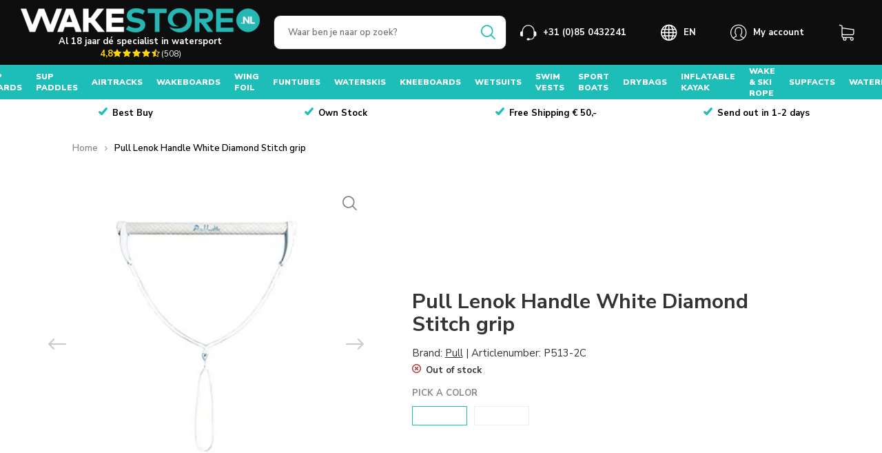

--- FILE ---
content_type: text/html;charset=utf-8
request_url: https://www.wakestore.nl/en/pull-lenok-handle-white-diamond-stitch-grip.html
body_size: 18688
content:
<!DOCTYPE html>
		<html lang="en-GB">
  
  <head>
   <script id="Cookiebot" src="https://consent.cookiebot.com/uc.js" data-cbid="a8fd05fd-35fc-42be-80ad-e733fc968efd" data-blockingmode="auto" type="text/javascript"></script>
  
  	
    <meta charset="utf-8"/>
<!-- [START] 'blocks/head.rain' -->
<!--

  (c) 2008-2026 Lightspeed Netherlands B.V.
  http://www.lightspeedhq.com
  Generated: 17-01-2026 @ 12:05:35

-->
<link rel="canonical" href="https://www.wakestore.nl/en/pull-lenok-handle-white-diamond-stitch-grip.html"/>
<link rel="alternate" href="https://www.wakestore.nl/en/index.rss" type="application/rss+xml" title="New products"/>
<meta name="robots" content="noodp,noydir"/>
<meta property="og:url" content="https://www.wakestore.nl/en/pull-lenok-handle-white-diamond-stitch-grip.html?source=facebook"/>
<meta property="og:site_name" content="Wakestore.nl"/>
<meta property="og:title" content="Pull Lenok Handle White Diamond Stitch grip"/>
<meta property="og:description" content="Wakestore is de SUP, wakeboard, waterski en waterFUN specialist!"/>
<meta property="og:image" content="https://cdn.webshopapp.com/shops/266897/files/356510008/pull-pull-lenok-handle-white-diamond-stitch-grip.jpg"/>
<script src="https://facebook.dmwsconnector.nl/shop-assets/266897/capi.js?id=f6f87d18503c573c5305b48fff0b8f77"></script>
<script src="https://app.reloadify.com/assets/interaction.js?reloadify_account_id=b0474280-d744-455c-a0a6-097f7b52d744"></script>
<script src="https://app.reloadify.com/assets/recommend.js?reloadify_account_id=b0474280-d744-455c-a0a6-097f7b52d744"></script>
<script>
(function(){function t(t,e,r){if("cookie"===t){var n=document.cookie.split(";");for(var o=0;o<n.length;o++){var i=n[o].split("=");if(i[0].trim()===e)return i[1]}}else if("localStorage"===t)return localStorage.getItem(e);else if("jsVariable"===t)return window[e];else console.warn("invalid uid source",t)}function e(e,r,n){var o=document.createElement("script");o.async=!0,o.src=r,e.insertBefore(o,n)}function r(r,n,o,i,a){var c,s=!1;try{var u=navigator.userAgent,f=/Version\/([0-9\._]+)(.*Mobile)?.*Safari.*/.exec(u);f&&parseFloat(f[1])>=16.4&&(c=t(o,i,""),s=!0)}catch(t){console.error(t)}var l=window[a]=window[a]||[];l.push({"gtm.start":(new Date).getTime(),event:"gtm.js"});var g=r+"/QlpNRjQ5JmVu.js?tg="+n+(s?"&enableCK=true":"")+(c?"&mcookie="+encodeURIComponent(c):""),d=document.getElementsByTagName("script")[0];e(d.parentNode,g,d)}r('https://tagging.wakestore.nl',"WGG77L7","cookie","_taggingmk","dataLayer")})();
</script>
<!--[if lt IE 9]>
<script src="https://cdn.webshopapp.com/assets/html5shiv.js?2025-02-20"></script>
<![endif]-->
<!-- [END] 'blocks/head.rain' -->
    	
    <title>Pull Lenok Handle White Diamond Stitch grip </title>
    <meta name="description" content="Wakestore is de SUP, wakeboard, waterski en waterFUN specialist!" />
       <meta http-equiv="X-UA-Compatible" content="IE=edge,chrome=1">
    <meta name="viewport" content="width=device-width, initial-scale=1.0">
    <meta name="apple-mobile-web-app-capable" content="yes">
    <meta name="apple-mobile-web-app-status-bar-style" content="black">
    <meta property="fb:app_id" content="966242223397117"/>
  	<meta name="google-site-verification" content="M088AYSBGUrFoM4goH4Wd78-Reu-_-mAY_gtiL461po" />
    <meta name="google-site-verification" content="ZBeNq-3jZMWGENoOhYgNGhmth9VFpb48TGFvKLvy7UQ" />
		<meta name="facebook-domain-verification" content="1ilgmcffvgiynlha9ybsfxwmpimqxc" />

    
            
    <link rel="alternate" hreflang="nl" href="https://www.wakestore.nl/nl/pull-lenok-handle-white-diamond-stitch-grip.html" />
    <link rel="alternate" hreflang="en" href="https://www.wakestore.nl/en/pull-lenok-handle-white-diamond-stitch-grip.html" />
    <link rel="alternate" hreflang="x-default" href="https://www.wakestore.nl/nl/pull-lenok-handle-white-diamond-stitch-grip.html" />

    <link rel="shortcut icon" href="https://cdn.webshopapp.com/shops/266897/themes/162740/assets/favicon.ico?20251202121555" type="image/x-icon" />
    <link href='//fonts.googleapis.com/css?family=Nunito%20Sans:300,400,500,600,700,800,900&display=swap' rel='stylesheet' type='text/css' media="print" onload="this.media='all'">
<!--     <link href='//fonts.googleapis.com/css?family=Nunito%20Sans:300,400,500,600,700,800,900' rel='stylesheet' type='text/css' media="print" onload="this.media='all'"> -->

    <!-- Preload kritieke stylesheets -->
    <link rel="preload" href="https://cdn.webshopapp.com/shops/266897/themes/162740/assets/bootstrap-min.css?2026011711143320200706165132" as="style">
    <link rel="preload" href="https://cdn.webshopapp.com/shops/266897/themes/162740/assets/style.css?2026011711143320200706165132" as="style">
    <link rel="preload" href="https://cdn.webshopapp.com/assets/gui-2-0.css?2025-02-20" as="style">
    <link rel="preload" href="https://cdn.webshopapp.com/assets/gui-responsive-2-0.css?2025-02-20" as="style">
    <link rel="preload" href="https://cdn.webshopapp.com/shops/266897/themes/162740/assets/custom.css?2026011711143320200706165132" as="style">
    <link rel="preload" href="https://cdn.webshopapp.com/shops/266897/themes/162740/assets/style-override.css?2026011711143320200706165132" as="style">

    <!-- Kritieke CSS direct laden in juiste volgorde -->
    <link rel="stylesheet" href="https://cdn.webshopapp.com/shops/266897/themes/162740/assets/bootstrap-min.css?2026011711143320200706165132">
    <link rel="stylesheet" href="https://cdn.webshopapp.com/shops/266897/themes/162740/assets/style.css?2026011711143320200706165132">
    <link rel="stylesheet" href="https://cdn.webshopapp.com/assets/gui-2-0.css?2025-02-20">
    <link rel="stylesheet" href="https://cdn.webshopapp.com/assets/gui-responsive-2-0.css?2025-02-20">
    <link rel="stylesheet" href="https://cdn.webshopapp.com/shops/266897/themes/162740/assets/custom.css?2026011711143320200706165132">
    <link rel="stylesheet" href="https://cdn.webshopapp.com/shops/266897/themes/162740/assets/style-override.css?2026011711143320200706165132">

    <!-- Lazy-load niet-kritieke stylesheets -->
    <link rel="stylesheet" href="https://cdn.webshopapp.com/shops/266897/themes/162740/assets/jquery-fancybox-min.css?2026011711143320200706165132" media="print" onload="this.media='all'">
    <link rel="stylesheet" href="https://cdn.webshopapp.com/shops/266897/themes/162740/assets/owl-carousel-min.css?2026011711143320200706165132" media="print" onload="this.media='all'">
    <link rel="stylesheet" href="https://cdn.webshopapp.com/shops/266897/themes/162740/assets/font-awesome-min.css?2026011711143320200706165132" media="print" onload="this.media='all'">
    <link rel="stylesheet" href="https://cdn.webshopapp.com/shops/266897/themes/162740/assets/wakestore-icons.css?2026011711143320200706165132" media="print" onload="this.media='all'">
    <link rel="stylesheet" href="https://cdn.webshopapp.com/shops/266897/themes/162740/assets/semantic.css?2026011711143320200706165132" media="print" onload="this.media='all'">
    <link rel="stylesheet" href="https://cdn.webshopapp.com/shops/266897/themes/162740/assets/settings.css?2026011711143320200706165132" media="print" onload="this.media='all'">
  
    <link rel="preload" href="https://cdn.webshopapp.com/assets/jquery-1-9-1.js?2025-02-20" as="script">
    <link rel="preload" href="https://cdn.webshopapp.com/assets/jquery-ui-1-10-1.js?2025-02-20" as="script">
    <link rel="preload" href="https://cdn.webshopapp.com/shops/266897/themes/162740/assets/js-cookie.js?2026011711143320200706165132" as="script">
    <link rel="preload" href="https://cdn.webshopapp.com/shops/266897/themes/162740/assets/moment.js?2026011711143320200706165132" as="script">
    <link rel="preload" href="https://cdn.webshopapp.com/shops/266897/themes/162740/assets/lazyload-min.js?2026011711143320200706165132" as="script">
    <link rel="preload" href="https://cdn.webshopapp.com/shops/266897/themes/162740/assets/jquery-fancybox-min.js?2026011711143320200706165132" as="script">
    <link rel="preload" href="https://cdn.webshopapp.com/shops/266897/themes/162740/assets/owl-carousel-min.js?2026011711143320200706165132" as="script">
    <link rel="preload" href="https://cdn.webshopapp.com/shops/266897/themes/162740/assets/global.js?2026011711143320200706165132" as="script">
    <link rel="preload" href="https://cdn.webshopapp.com/shops/266897/themes/162740/assets/bootstrap-min.js?2026011711143320200706165132" as="script">
    <link rel="preload" href="https://cdn.webshopapp.com/shops/266897/themes/162740/assets/semantic.js?2026011711143320200706165132" as="script">
    <link rel="preload" href="https://cdn.webshopapp.com/assets/gui.js?2025-02-20" as="script">
    <link rel="preload" href="https://cdn.webshopapp.com/assets/gui-responsive-2-0.js?2025-02-20" as="script">
      
   	</head>  
  <body class="wakestore template-product layout-clean"><a href="#cart-popup" data-fancybox class="open-cart-popup hidden"></a><div id="cart-popup" class="review-popup"><div class="title-wrap"><div class="title title-font">Added to shopping cart</div><img src="https://cdn.webshopapp.com/shops/266897/themes/162740/assets/title-wave-small.svg?2026011711143320200706165132" alt="wave"></div><div class="message line-height content"></div><div class="btn-wrap"><a href="javascript:;" onclick="$.fancybox.close();" class="btn fill dark">Continue shopping</a><a href="https://www.wakestore.nl/en/cart/" class="btn fill">Continue to checkout</a></div><div class="payments"></div></div><a href="#added-popup" data-fancybox class="added-cart-popup hidden"></a><div id="added-popup" class="added-popup review-popup flex-column"><div class="title-wrap mb-15"><div class="title title-font">Added to shopping cart</div><div class="added-popup-product flex flex-row inner mb-15"><div class="image-wrap mr-15"><img id="added-popup-image" src="https://cdn.webshopapp.com/shops/266897/themes/162740/assets/blank.gif?2026011711143320200706165132" alt=""></div><div class="info text-left"><p id="added-popup-title"></p></div></div><img src="https://cdn.webshopapp.com/shops/266897/themes/162740/assets/title-wave-small.svg?2026011711143320200706165132" alt="wave"></div><div id="addedCart" class="message line-height content"></div><div class="btn-wrap d-flex justify-content-around mt-15 flex-row"><a href="javascript:;" onclick="$.fancybox.close();" class="btn fill dark mx-10 w-100">Close</a><a href="https://www.wakestore.nl/en/cart/" class="btn fill mx-10 w-100">Checkout</a></div></div><div id="language-popup" class="review-popup"><div class="title-wrap"><div class="title title-font">Choose a language</div><img class="lazy" src="https://cdn.webshopapp.com/shops/266897/themes/162740/assets/blank.gif?2026011711143320200706165132" data-src="https://cdn.webshopapp.com/shops/266897/themes/162740/assets/title-wave-small.svg?2026011711143320200706165132" data-srcset="https://cdn.webshopapp.com/shops/266897/themes/162740/assets/title-wave-small.svg?2026011711143320200706165132 1s" alt="wave"></div><div class="languages"><div class="language"><a href="https://www.wakestore.nl/nl/go/product/96315624"><div class="inner-wrap"><span class="icon flag-nl" style="background: url(https://cdn.webshopapp.com/shops/266897/themes/162740/assets/flag-nl.svg?2026011711143320200706165132) center center no-repeat; background-size: cover;"></span><div class="title title-font">Nederlands</div></div></a></div><div class="language active"><a href="https://www.wakestore.nl/en/go/product/96315624"><div class="inner-wrap"><span class="icon flag-en" style="background: url(https://cdn.webshopapp.com/shops/266897/themes/162740/assets/flag-en.svg?2026011711143320200706165132) center center no-repeat; background-size: cover;"></span><div class="title title-font">English</div></div></a></div></div></div><div id="login-popup" class="review-popup"><div class="title-wrap"><div class="title title-font">Log in</div><img class="lazy" src="https://cdn.webshopapp.com/shops/266897/themes/162740/assets/blank.gif?2026011711143320200706165132" data-src="https://cdn.webshopapp.com/shops/266897/themes/162740/assets/title-wave-small.svg?2026011711143320200706165132" data-srcset="https://cdn.webshopapp.com/shops/266897/themes/162740/assets/title-wave-small.svg?2026011711143320200706165132 1s" alt="wave"></div><form action="https://www.wakestore.nl/en/account/loginPost/" method="post" class="form-login"><div class="row"><div class="col-12 mb-15"><form action="https://www.wakestore.nl/en/account/loginPost/" method="post" class="form-login"><div class="form-group"><label for="loginEmail">E-mailadres</label><input class="form-control" type="email" id="loginEmail" name="email" autocomplete='email' required></div><div class="form-group"><label for="loginPassword">Password</label><input class="form-control" type="password" id="loginPassword" name="password" autocomplete='current-password'
                               required></div><div class="text-center"><button class="btn btn-lg btn-primary text-center mx-auto" type="submit">Inloggen</button></div><input type="hidden" name="key" value="c907fba0615bd178c79f2e1875e551af"/><input type="hidden" name="type" value="login"/></form></div><div class="col-12 mb-4 text-center"><div class="text-center"><a class="btn btn-primary" href="https://www.wakestore.nl/en/account/register/">Create an account</a></div><a class="mt-15 ml-2 d-inline-block font-size-0-8 text-muted text-center"
                                 href="https://www.wakestore.nl/en/account/password/">Wachtwoord vergeten?</a></div></div></form></div><div itemscope itemtype="http://schema.org/BreadcrumbList"><div itemprop="itemListElement" itemscope itemtype="http://schema.org/ListItem"><a itemprop="item" href="https://www.wakestore.nl/en/"><span itemprop="name" content="Home"></span></a><meta itemprop="position" content="1" /></div><div itemprop="itemListElement" itemscope itemtype="http://schema.org/ListItem"><a itemprop="item" href="https://www.wakestore.nl/en/pull-lenok-handle-white-diamond-stitch-grip.html"><span itemprop="name" content="Pull Lenok Handle White Diamond Stitch grip"></span></a><meta itemprop="position" content="2" /></div></div><div itemscope itemtype="https://schema.org/Product"><meta itemprop="name" content="Pull Pull Lenok Handle White Diamond Stitch grip"><meta itemprop="brand" content="Pull" /><meta itemprop="image" content="https://cdn.webshopapp.com/shops/266897/files/356510008/300x250x2/pull-pull-lenok-handle-white-diamond-stitch-grip.jpg" /><meta itemprop="mpn" content="P214-000" /><meta itemprop="sku" content="P513-2C" /><div itemprop="offers" itemscope itemtype="https://schema.org/Offer"><meta itemprop="priceCurrency" content="EUR"><meta itemprop="price" content="39.99" /><meta itemprop="itemCondition" itemtype="https://schema.org/OfferItemCondition" content="https://schema.org/NewCondition"/></div></div><script type="application/ld+json">
[
			{
    "@context": "http://schema.org",
    "@type": "BreadcrumbList",
    "itemListElement":
    [
      {
        "@type": "ListItem",
        "position": 1,
        "item": {
        	"@id": "https://www.wakestore.nl/en/",
        	"name": "Home"
        }
      },
    	    	{
    		"@type": "ListItem",
     		"position": 2,
     		"item":	{
      		"@id": "https://www.wakestore.nl/en/pull-lenok-handle-white-diamond-stitch-grip.html",
      		"name": "Pull Lenok Handle White Diamond Stitch grip"
    		}
    	}    	    ]
  },
      
      {
    "@context": "http://schema.org",
    "@type": "Product", 
    "name": "Pull Pull Lenok Handle White Diamond Stitch grip",
    "brand": "Pull",        "image": "https://cdn.webshopapp.com/shops/266897/files/356510008/300x250x2/pull-pull-lenok-handle-white-diamond-stitch-grip.jpg",        "mpn": "P214-000",    "sku": "P513-2C",    "offers": {
      "@type": "Offer",
      "price": "33.05",
      "priceCurrency": "EUR"
          }
      },
      
    {
  "@context": "http://schema.org",
  "@id": "https://www.wakestore.nl/en/#Organization",
  "@type": "Organization",
  "url": "https://www.wakestore.nl/", 
  "name": "Wakestore.nl",
  "logo": "https://cdn.webshopapp.com/shops/266897/themes/162740/v/1867007/assets/logo.png?20230606105713",
  "telephone": "+31 (0)85 0432241",
  "email": ""
    }
  ]
</script><div class="mobile-menu-overlay menu"></div><div class="mobile-menu cart"><div class="mobile-menu-inner"><ul class="sub-menu"><li><a href="#login-popup" data-fancybox><i class="fa fa-user before"></i>Login</a></li></ul><ul><li class=""><a class="normal-link" href="https://www.wakestore.nl/en/sup-boards/">SUP boards</a><span class="more-cats"><i class="icon icon-up-arrow"></i></span><ul class=""><li class=""><a class="normal-link" href="https://www.wakestore.nl/en/sup-boards/electrical-sup-board-pumps/">Electrical SUP board pumps</a></li><li class=""><a class="normal-link" href="https://www.wakestore.nl/en/sup-boards/sup-accessories/">SUP Accessories</a></li></ul></li><li class=""><a class="normal-link" href="https://www.wakestore.nl/en/sup-paddles/">Sup Paddles</a></li><li class=""><a class="normal-link" href="https://www.wakestore.nl/en/airtracks/">Airtracks</a><span class="more-cats"><i class="icon icon-up-arrow"></i></span><ul class=""><li class=""><a class="normal-link" href="https://www.wakestore.nl/en/airtracks/airtrack-accessoires/">Airtrack accessoires</a></li></ul></li><li class=""><a class="normal-link" href="https://www.wakestore.nl/en/wakeboards/">Wakeboards</a><span class="more-cats"><i class="icon icon-up-arrow"></i></span><ul class=""><li class=""><a class="normal-link" href="https://www.wakestore.nl/en/wakeboards/wakeboard-bindings/">Wakeboard Bindings</a><span class="more-cats"><i class="icon icon-up-arrow"></i></span><ul class=""><li class=""><a class="normal-link" href="https://www.wakestore.nl/en/wakeboards/wakeboard-bindings/adults/">Adults</a></li><li class=""><a class="normal-link" href="https://www.wakestore.nl/en/wakeboards/wakeboard-bindings/kids/">Kids</a></li></ul></li><li class=""><a class="normal-link" href="https://www.wakestore.nl/en/wakeboards/wakeboard-helmets/">Wakeboard Helmets</a></li><li class=""><a class="normal-link" href="https://www.wakestore.nl/en/wakeboards/wakeboard-bridles-and-ropes/">Wakeboard bridles and ropes</a></li><li class=""><a class="normal-link" href="https://www.wakestore.nl/en/wakeboards/wakeboard-bag/">Wakeboard bag</a></li><li class=""><a class="normal-link" href="https://www.wakestore.nl/en/wakeboards/wakesurfers/">Wakesurfers</a></li></ul></li><li class=""><a class="normal-link" href="https://www.wakestore.nl/en/wing-foil/">Wing foil</a></li><li class=""><a class="normal-link" href="https://www.wakestore.nl/en/funtubes/">Funtubes</a><span class="more-cats"><i class="icon icon-up-arrow"></i></span><ul class=""><li class=""><a class="normal-link" href="https://www.wakestore.nl/en/funtubes/1-person-funtube/">1 person funtube</a></li><li class=""><a class="normal-link" href="https://www.wakestore.nl/en/funtubes/2-persons-funtube/">2 Persons funtube</a></li><li class=""><a class="normal-link" href="https://www.wakestore.nl/en/funtubes/accessories/">Accessories</a></li></ul></li><li class=""><a class="normal-link" href="https://www.wakestore.nl/en/waterskis/">Waterskis</a><span class="more-cats"><i class="icon icon-up-arrow"></i></span><ul class=""><li class=""><a class="normal-link" href="https://www.wakestore.nl/en/waterskis/waterski-ropes/">Waterski Ropes</a></li></ul></li><li class=""><a class="normal-link" href="https://www.wakestore.nl/en/kneeboards/">Kneeboards</a><span class="more-cats"><i class="icon icon-up-arrow"></i></span><ul class=""><li class=""><a class="normal-link" href="https://www.wakestore.nl/en/kneeboards/kneeboard-rope/">Kneeboard Rope</a></li><li class=""><a class="normal-link" href="https://www.wakestore.nl/en/kneeboards/bodyboard-and-skimboards/">Bodyboard and Skimboards</a></li></ul></li><li class=""><a class="normal-link" href="https://www.wakestore.nl/en/wetsuits/">Wetsuits</a><span class="more-cats"><i class="icon icon-up-arrow"></i></span><ul class=""><li class=""><a class="normal-link" href="https://www.wakestore.nl/en/wetsuits/wetsuits-men/">Wetsuits Men</a></li><li class=""><a class="normal-link" href="https://www.wakestore.nl/en/wetsuits/wetsuits-ladies/">Wetsuits Ladies</a></li><li class=""><a class="normal-link" href="https://www.wakestore.nl/en/wetsuits/wetsuits-kids/">Wetsuits Kids</a></li><li class=""><a class="normal-link" href="https://www.wakestore.nl/en/wetsuits/water-shoes/">Water shoes</a></li></ul></li><li class=""><a class="normal-link" href="https://www.wakestore.nl/en/swim-vests/">Swim Vests</a><span class="more-cats"><i class="icon icon-up-arrow"></i></span><ul class=""><li class=""><a class="normal-link" href="https://www.wakestore.nl/en/swim-vests/life-vest/">Life Vest</a></li><li class=""><a class="normal-link" href="https://www.wakestore.nl/en/swim-vests/impact-vest/">Impact vest</a></li><li class=""><a class="normal-link" href="https://www.wakestore.nl/en/swim-vests/clothing/">Clothing</a></li><li class=""><a class="normal-link" href="https://www.wakestore.nl/en/swim-vests/surf-poncho/">Surf poncho</a></li><li class=""><a class="normal-link" href="https://www.wakestore.nl/en/swim-vests/life-vest-dog/">Life vest dog</a></li></ul></li><li class=""><a class="normal-link" href="https://www.wakestore.nl/en/sport-boats/">Sport Boats</a><span class="more-cats"><i class="icon icon-up-arrow"></i></span><ul class=""><li class=""><a class="normal-link" href="https://www.wakestore.nl/en/sport-boats/outboard-motor/">Outboard Motor</a></li><li class=""><a class="normal-link" href="https://www.wakestore.nl/en/sport-boats/boat-accessories/">Boat Accessories</a></li><li class=""><a class="normal-link" href="https://www.wakestore.nl/en/sport-boats/air-platform/">Air Platform</a><span class="more-cats"><i class="icon icon-up-arrow"></i></span><ul class=""><li class=""><a class="normal-link" href="https://www.wakestore.nl/en/sport-boats/air-platform/air-platform-accessoires-tools/">Air platform accessoires &amp; tools</a></li></ul></li></ul></li><li class=""><a class="normal-link" href="https://www.wakestore.nl/en/drybags/">Drybags</a><span class="more-cats"><i class="icon icon-up-arrow"></i></span><ul class=""><li class=""><a class="normal-link" href="https://www.wakestore.nl/en/drybags/waterproof-bags-and-dry-bags/">Waterproof Bags and Dry Bags</a><span class="more-cats"><i class="icon icon-up-arrow"></i></span><ul class=""><li class=""><a class="normal-link" href="https://www.wakestore.nl/en/drybags/waterproof-bags-and-dry-bags/5-liter/">5 liter</a></li><li class=""><a class="normal-link" href="https://www.wakestore.nl/en/drybags/waterproof-bags-and-dry-bags/6-liter/">6 liter</a></li><li class=""><a class="normal-link" href="https://www.wakestore.nl/en/drybags/waterproof-bags-and-dry-bags/7-liter/">7 liter</a></li><li class=""><a class="normal-link" href="https://www.wakestore.nl/en/drybags/waterproof-bags-and-dry-bags/12-liter/">12 liter</a></li><li class=""><a class="normal-link" href="https://www.wakestore.nl/en/drybags/waterproof-bags-and-dry-bags/15-liter/">15 liter</a></li><li class=""><a class="normal-link" href="https://www.wakestore.nl/en/drybags/waterproof-bags-and-dry-bags/20-liter/">20 liter</a></li><li class=""><a class="normal-link" href="https://www.wakestore.nl/en/drybags/waterproof-bags-and-dry-bags/30-liter/">30 liter</a></li><li class=""><a class="normal-link" href="https://www.wakestore.nl/en/drybags/waterproof-bags-and-dry-bags/40-liter/">40 liter</a></li><li class=""><a class="normal-link" href="https://www.wakestore.nl/en/drybags/waterproof-bags-and-dry-bags/60-liter/">60 liter</a></li><li class=""><a class="normal-link" href="https://www.wakestore.nl/en/drybags/waterproof-bags-and-dry-bags/1-liter/">1 liter</a></li><li class=""><a class="normal-link" href="https://www.wakestore.nl/en/drybags/waterproof-bags-and-dry-bags/90-liter/">90 liter</a></li></ul></li><li class=""><a class="normal-link" href="https://www.wakestore.nl/en/drybags/backpacks/">Backpacks </a><span class="more-cats"><i class="icon icon-up-arrow"></i></span><ul class=""><li class=""><a class="normal-link" href="https://www.wakestore.nl/en/drybags/backpacks/2-liter/">2 liter</a></li><li class=""><a class="normal-link" href="https://www.wakestore.nl/en/drybags/backpacks/4-liter/">4 liter</a></li><li class=""><a class="normal-link" href="https://www.wakestore.nl/en/drybags/backpacks/12-liter/">12 liter</a></li><li class=""><a class="normal-link" href="https://www.wakestore.nl/en/drybags/backpacks/20-liter/">20 liter</a></li><li class=""><a class="normal-link" href="https://www.wakestore.nl/en/drybags/backpacks/30-liter/">30 liter</a></li><li class=""><a class="normal-link" href="https://www.wakestore.nl/en/drybags/backpacks/40-liter/">40 liter</a></li><li class=""><a class="normal-link" href="https://www.wakestore.nl/en/drybags/backpacks/45-liter/">45 liter</a></li><li class=""><a class="normal-link" href="https://www.wakestore.nl/en/drybags/backpacks/60-liter/">60 liter</a></li><li class=""><a class="normal-link" href="https://www.wakestore.nl/en/drybags/backpacks/90-liter/">90 liter</a></li></ul></li><li class=""><a class="normal-link" href="https://www.wakestore.nl/en/drybags/waterproof-cases/">Waterproof Cases</a><span class="more-cats"><i class="icon icon-up-arrow"></i></span><ul class=""><li class=""><a class="normal-link" href="https://www.wakestore.nl/en/drybags/waterproof-cases/1-liter/">1 liter</a></li></ul></li><li class=""><a class="normal-link" href="https://www.wakestore.nl/en/drybags/duffelbags/">Duffelbags</a><span class="more-cats"><i class="icon icon-up-arrow"></i></span><ul class=""><li class=""><a class="normal-link" href="https://www.wakestore.nl/en/drybags/duffelbags/35-liter/">35 liter</a></li><li class=""><a class="normal-link" href="https://www.wakestore.nl/en/drybags/duffelbags/40-liter/">40 liter</a></li><li class=""><a class="normal-link" href="https://www.wakestore.nl/en/drybags/duffelbags/60-liter/">60 liter</a></li><li class=""><a class="normal-link" href="https://www.wakestore.nl/en/drybags/duffelbags/70-liter/">70 liter</a></li><li class=""><a class="normal-link" href="https://www.wakestore.nl/en/drybags/duffelbags/90-liter/">90 liter</a></li><li class=""><a class="normal-link" href="https://www.wakestore.nl/en/drybags/duffelbags/110-liter/">110 liter</a></li><li class=""><a class="normal-link" href="https://www.wakestore.nl/en/drybags/duffelbags/130-liter/">130 liter</a></li></ul></li><li class=""><a class="normal-link" href="https://www.wakestore.nl/en/drybags/bicycle-bags/">Bicycle Bags</a><span class="more-cats"><i class="icon icon-up-arrow"></i></span><ul class=""><li class=""><a class="normal-link" href="https://www.wakestore.nl/en/drybags/bicycle-bags/17-liter/">17 liter</a></li></ul></li><li class=""><a class="normal-link" href="https://www.wakestore.nl/en/drybags/travel-bags/">Travel Bags</a></li><li class=""><a class="normal-link" href="https://www.wakestore.nl/en/drybags/cooler-bag/">cooler bag</a></li></ul></li><li class=""><a class="normal-link" href="https://www.wakestore.nl/en/inflatable-kayak/">Inflatable Kayak</a><span class="more-cats"><i class="icon icon-up-arrow"></i></span><ul class=""><li class=""><a class="normal-link" href="https://www.wakestore.nl/en/inflatable-kayak/1-person/">1 person</a></li><li class=""><a class="normal-link" href="https://www.wakestore.nl/en/inflatable-kayak/2-person/">2 person</a></li><li class=""><a class="normal-link" href="https://www.wakestore.nl/en/inflatable-kayak/3-persons-kayak/">3 persons Kayak</a></li><li class=""><a class="normal-link" href="https://www.wakestore.nl/en/inflatable-kayak/kayak-accessories/">Kayak Accessories</a></li></ul></li><li class=""><a class="normal-link" href="https://www.wakestore.nl/en/wake-ski-rope/">Wake &amp; Ski rope</a><span class="more-cats"><i class="icon icon-up-arrow"></i></span><ul class=""><li class=""><a class="normal-link" href="https://www.wakestore.nl/en/wake-ski-rope/skiline-with-handle-included/">Skiline with Handle included</a></li><li class=""><a class="normal-link" href="https://www.wakestore.nl/en/wake-ski-rope/rope/">Rope</a></li><li class=""><a class="normal-link" href="https://www.wakestore.nl/en/wake-ski-rope/handle/">Handle </a></li><li class=""><a class="normal-link" href="https://www.wakestore.nl/en/wake-ski-rope/funtube-tow-lines/">Funtube tow lines</a></li><li class=""><a class="normal-link" href="https://www.wakestore.nl/en/wake-ski-rope/accessories/">Accessories</a></li></ul></li><li class=""><a class="normal-link" href="https://www.wakestore.nl/en/supfacts/">SupFacts</a><span class="more-cats"><i class="icon icon-up-arrow"></i></span><ul class=""><li class=""><a class="normal-link" href="https://www.wakestore.nl/en/supfacts/the-most-beautiful-sup-spots-in-southern-france/">The Most Beautiful SUP Spots in Southern France</a></li><li class=""><a class="normal-link" href="https://www.wakestore.nl/en/supfacts/top-10-most-beautifull-sup-locations-in-the-nether/">Top 10 most beautifull Sup locations in the Netherlands</a></li><li class=""><a class="normal-link" href="https://www.wakestore.nl/en/supfacts/top-3-sup-location-southern-france/">Top 3 - SUP location southern France</a></li><li class=""><a class="normal-link" href="https://www.wakestore.nl/en/supfacts/paddleboarding-with-your-dog-here-are-the-best-tip/">Paddleboarding with Your Dog? Here Are the Best Tips</a></li><li class=""><a class="normal-link" href="https://www.wakestore.nl/en/supfacts/how-to-choose-the-right-paddleboard/">How to choose the right paddleboard?</a></li><li class=""><a class="normal-link" href="https://www.wakestore.nl/en/supfacts/which-sup-board-for-rookies/">Which SUP board for rookies</a></li><li class=""><a class="normal-link" href="https://www.wakestore.nl/en/supfacts/how-to-fold-you-inflatable-sup-board/">How to fold you inflatable SUP board</a></li><li class=""><a class="normal-link" href="https://www.wakestore.nl/en/supfacts/how-to-clean-your-sup-board-safe-and-proper/">How to clean your SUP board safe and proper</a></li><li class=""><a class="normal-link" href="https://www.wakestore.nl/en/supfacts/the-difference-between-1-or-3-fins/">The difference between 1 or 3 fins</a></li><li class=""><a class="normal-link" href="https://www.wakestore.nl/en/supfacts/why-is-stand-up-paddle-boarding-so-populair/">Why is Stand Up Paddle Boarding so Populair</a></li><li class=""><a class="normal-link" href="https://www.wakestore.nl/en/supfacts/which-clothing-should-i-wear/">Which clothing should i wear </a></li><li class=""><a class="normal-link" href="https://www.wakestore.nl/en/supfacts/history-of-stand-up-paddle-boarding/">History of Stand Up paddle boarding</a></li><li class=""><a class="normal-link" href="https://www.wakestore.nl/en/supfacts/the-most-beautiful-sup-spot-in-germany/">The Most Beautiful SUP Spot in Germany</a></li></ul></li><li class=""><a class="normal-link" href="https://www.wakestore.nl/en/waterfun/">WaterFun</a><span class="more-cats"><i class="icon icon-up-arrow"></i></span><ul class=""><li class=""><a class="normal-link" href="https://www.wakestore.nl/en/waterfun/inflatable-platform/">Inflatable Platform</a></li><li class=""><a class="normal-link" href="https://www.wakestore.nl/en/waterfun/water-hammock-island/">water hammock Island</a></li></ul></li></ul><ul class="sub-menu"><li><a href="javascript:;"><i class="fa fa-flag before"></i>English</a><span class="more-cats"><i class="fa fa-angle-right"></i></span><ul><li><a href="https://www.wakestore.nl/nl/">Nederlands</a></li><li><a href="https://www.wakestore.nl/en/">English</a></li></ul></li></ul></div></div><div class="cart-overlay cart"></div><div id="cartSide" class="cart-side cart"><div class="cart-inner"><div class="cart-title-wrap"><div class="cart-title"><div class="align"><div class="title title-font align-middle" data-cart-title>My cart</div><div class="items text-right align-middle"><span class="item-qty">0</span> items</div></div></div><div class="close-cart"><div class="align align-100"><div class="align-middle"><i class="fa fa-times"></i></div></div></div></div><div class="cart-body"><div class="cart-products"><table></table></div><div class="no-cart-products">No products found...</div></div><div class="cart-total"><div class="total-price"><span class="total-title">Total:</span><span class="qty">€0,00</span></div><a class="btn open" href="https://www.wakestore.nl/en/cart/">Checkout<i class="icon icon-right-arrow"></i></a></div></div></div></div><div class="general-overlay menu-overlay"></div><header id="header" class="header-2025"><div class="inner-wrap body-wrap"><div class="main-header"><div class="container"><div class="inner"><div class="menu-button align-middle hidden-lg"><a class="open-menu"><ul><li></li><li></li><li></li></ul></a></div><div class="logo d-flex flex-column"><a href="https://www.wakestore.nl/en/"><img class="lazy" src="https://cdn.webshopapp.com/shops/266897/themes/162740/assets/blank.gif?2026011711143320200706165132" data-src="https://cdn.webshopapp.com/shops/266897/files/438057011/wakestore-logo-nl-white-small.png" data-srcset="https://cdn.webshopapp.com/shops/266897/files/438057011/wakestore-logo-nl-white-small.png 1x" alt="WaterFUN met SUP, wakeboard, waterski of funtube logo"></a><a class="logo-text" href="https://www.wakestore.nl/en/">Al 18 jaar dé specialist in watersport</a><div class="header-star-rating-wrap"><span class="score">4,8</span><div class="stars"><i class="fa fa-star yellow"></i><i class="fa fa-star yellow"></i><i class="fa fa-star yellow"></i><i class="fa fa-star yellow"></i><i class="fa fa-star-half-o yellow"></i></div><span class="reviews-link">(508)</span></div></div><div class="search-wrap hidden-md hidden-sm hidden-xs" data-search><div class="container"><form action="https://www.wakestore.nl/en/search/" method="get" id="formSearch"><a onclick="$('#formSearch').submit();"><i class="icon icon-search"></i></a><input type="text" name="q" autocomplete="off"  value="" placeholder="Waar ben je naar op zoek?"/></form></div></div><ul class="header-icons"><li class="hidden-md hidden-sm hidden-xs"><a href="https://www.wakestore.nl/en/service/" class="title-font"><i class="icon icon-service before"></i>+31 (0)85 0432241</a></li><li class="hidden-md hidden-sm hidden-xs language-current"><a href="#language-popup" data-fancybox><i class="icon icon-language before"></i>EN</a></li><li class="hidden-md hidden-sm hidden-xs"><a href="https://www.wakestore.nl/en/account/" class="title-font"><i class="icon icon-account before"></i>My account</a></li><li class="cart"><a href="javascript:;" class="open-cart title-font"><i class="icon icon-cart before"></i><span class=""></span></a></li></ul></div></div></div><div class="main-menu hidden-md hidden-sm hidden-xs"><div class="container"><ul class="menu-items"><li class="menu-item has-subs"><a href="https://www.wakestore.nl/en/sup-boards/">SUP boards</a><div class="subnav"><div class="image lazy-bg" style="background: #eee no-repeat center center;  -webkit-background-size: cover; -moz-background-size: cover; -o-background-size: cover; background-size: cover; display: none;" data-background="https://cdn.webshopapp.com/shops/266897/files/424044847/image.jpg" data-backgroundset="https://cdn.webshopapp.com/shops/266897/files/424044847/image.jpg 1x" ><div class="inner"><span class="title title-font">SUP boards</span></div></div><div class="sub-cats"><div class="sub-cats-wrap"><div class="sub-cat"><a href="https://www.wakestore.nl/en/sup-boards/"><div class="inner"><div class="category-image"><div class="image-wrap grey"><img class="lazy" src="https://cdn.webshopapp.com/shops/266897/themes/162740/assets/blank.gif?2026011711143320200706165132" data-src="https://cdn.webshopapp.com/shops/266897/files/424044847/300x300x2/sup-boards.jpg" data-srcset="https://cdn.webshopapp.com/shops/266897/files/424044847/300x300x2/sup-boards.jpg 1x" width="100%" alt="SUP boards" title="SUP boards" style="display: none"></div></div><div class="title-wrap"><div class="cat-title title-font">SUP boards</div><div class="count">128 products</div></div></div></a></div><div class="sub-cat"><a href="https://www.wakestore.nl/en/sup-boards/electrical-sup-board-pumps/"><div class="inner"><div class="category-image"><div class="image-wrap grey"><img class="lazy" src="https://cdn.webshopapp.com/shops/266897/themes/162740/assets/blank.gif?2026011711143320200706165132" data-src="https://cdn.webshopapp.com/shops/266897/files/443662344/300x300x2/electrical-sup-board-pumps.jpg" data-srcset="https://cdn.webshopapp.com/shops/266897/files/443662344/300x300x2/electrical-sup-board-pumps.jpg 1x" width="100%" alt="Electrical SUP board pumps" title="Electrical SUP board pumps" style="display: none"></div></div><div class="title-wrap"><div class="cat-title title-font">Electrical SUP board pumps</div><div class="count">42 products</div></div></div></a></div><div class="sub-cat"><a href="https://www.wakestore.nl/en/sup-boards/sup-accessories/"><div class="inner"><div class="category-image"><div class="image-wrap grey"><img class="lazy" src="https://cdn.webshopapp.com/shops/266897/themes/162740/assets/blank.gif?2026011711143320200706165132" data-src="https://cdn.webshopapp.com/shops/266897/files/427564459/300x300x2/sup-accessories.jpg" data-srcset="https://cdn.webshopapp.com/shops/266897/files/427564459/300x300x2/sup-accessories.jpg 1x" width="100%" alt="SUP Accessories" title="SUP Accessories" style="display: none"></div></div><div class="title-wrap"><div class="cat-title title-font">SUP Accessories</div><div class="count">125 products</div></div></div></a></div></div></div></div></li><li class="menu-item"><a href="https://www.wakestore.nl/en/sup-paddles/">Sup Paddles</a></li><li class="menu-item has-subs"><a href="https://www.wakestore.nl/en/airtracks/">Airtracks</a><div class="subnav"><div class="image lazy-bg" style="background: #eee no-repeat center center;  -webkit-background-size: cover; -moz-background-size: cover; -o-background-size: cover; background-size: cover; display: none;" data-background="https://cdn.webshopapp.com/shops/266897/files/488396934/image.jpg" data-backgroundset="https://cdn.webshopapp.com/shops/266897/files/488396934/image.jpg 1x" ><div class="inner"><span class="title title-font">Airtracks</span></div></div><div class="sub-cats"><div class="sub-cats-wrap"><div class="sub-cat"><a href="https://www.wakestore.nl/en/airtracks/"><div class="inner"><div class="category-image"><div class="image-wrap grey"><img class="lazy" src="https://cdn.webshopapp.com/shops/266897/themes/162740/assets/blank.gif?2026011711143320200706165132" data-src="https://cdn.webshopapp.com/shops/266897/files/488396934/300x300x2/airtracks.jpg" data-srcset="https://cdn.webshopapp.com/shops/266897/files/488396934/300x300x2/airtracks.jpg 1x" width="100%" alt="Airtracks" title="Airtracks" style="display: none"></div></div><div class="title-wrap"><div class="cat-title title-font">Airtracks</div><div class="count">40 products</div></div></div></a></div><div class="sub-cat"><a href="https://www.wakestore.nl/en/airtracks/airtrack-accessoires/"><div class="inner"><div class="category-image"><div class="image-wrap grey"><img class="lazy" src="https://cdn.webshopapp.com/shops/266897/themes/162740/assets/blank.gif?2026011711143320200706165132" data-src="https://cdn.webshopapp.com/shops/266897/files/440234443/300x300x2/airtrack-accessoires.jpg" data-srcset="https://cdn.webshopapp.com/shops/266897/files/440234443/300x300x2/airtrack-accessoires.jpg 1x" width="100%" alt="Airtrack accessoires" title="Airtrack accessoires" style="display: none"></div></div><div class="title-wrap"><div class="cat-title title-font">Airtrack accessoires</div><div class="count">23 products</div></div></div></a></div></div></div></div></li><li class="menu-item has-subs"><a href="https://www.wakestore.nl/en/wakeboards/">Wakeboards</a><div class="subnav"><div class="image lazy-bg" style="background: #eee no-repeat center center;  -webkit-background-size: cover; -moz-background-size: cover; -o-background-size: cover; background-size: cover; display: none;" data-background="https://cdn.webshopapp.com/shops/266897/files/476140646/image.jpg" data-backgroundset="https://cdn.webshopapp.com/shops/266897/files/476140646/image.jpg 1x" ><div class="inner"><span class="title title-font">Wakeboards</span></div></div><div class="sub-cats"><div class="sub-cats-wrap"><div class="sub-cat"><a href="https://www.wakestore.nl/en/wakeboards/"><div class="inner"><div class="category-image"><div class="image-wrap grey"><img class="lazy" src="https://cdn.webshopapp.com/shops/266897/themes/162740/assets/blank.gif?2026011711143320200706165132" data-src="https://cdn.webshopapp.com/shops/266897/files/476140646/300x300x2/wakeboards.jpg" data-srcset="https://cdn.webshopapp.com/shops/266897/files/476140646/300x300x2/wakeboards.jpg 1x" width="100%" alt="Wakeboards" title="Wakeboards" style="display: none"></div></div><div class="title-wrap"><div class="cat-title title-font">Wakeboards</div><div class="count">94 products</div></div></div></a></div><div class="sub-cat"><a href="https://www.wakestore.nl/en/wakeboards/wakeboard-bindings/"><div class="inner"><div class="category-image"><div class="image-wrap grey"><img class="lazy" src="https://cdn.webshopapp.com/shops/266897/themes/162740/assets/blank.gif?2026011711143320200706165132" data-src="https://cdn.webshopapp.com/shops/266897/files/290910897/300x300x2/wakeboard-bindings.jpg" data-srcset="https://cdn.webshopapp.com/shops/266897/files/290910897/300x300x2/wakeboard-bindings.jpg 1x" width="100%" alt="Wakeboard Bindings" title="Wakeboard Bindings" style="display: none"></div></div><div class="title-wrap"><div class="cat-title title-font">Wakeboard Bindings</div><div class="count">32 products</div></div></div></a></div><div class="sub-cat"><a href="https://www.wakestore.nl/en/wakeboards/wakeboard-helmets/"><div class="inner"><div class="category-image"><div class="image-wrap grey"><img class="lazy" src="https://cdn.webshopapp.com/shops/266897/themes/162740/assets/blank.gif?2026011711143320200706165132" data-src="https://cdn.webshopapp.com/shops/266897/files/293226045/300x300x2/wakeboard-helmets.jpg" data-srcset="https://cdn.webshopapp.com/shops/266897/files/293226045/300x300x2/wakeboard-helmets.jpg 1x" width="100%" alt="Wakeboard Helmets" title="Wakeboard Helmets" style="display: none"></div></div><div class="title-wrap"><div class="cat-title title-font">Wakeboard Helmets</div><div class="count">46 products</div></div></div></a></div><div class="sub-cat"><a href="https://www.wakestore.nl/en/wakeboards/wakeboard-bridles-and-ropes/"><div class="inner"><div class="category-image"><div class="image-wrap grey"><img class="lazy" src="https://cdn.webshopapp.com/shops/266897/themes/162740/assets/blank.gif?2026011711143320200706165132" data-src="https://cdn.webshopapp.com/shops/266897/files/430810601/300x300x2/wakeboard-bridles-and-ropes.jpg" data-srcset="https://cdn.webshopapp.com/shops/266897/files/430810601/300x300x2/wakeboard-bridles-and-ropes.jpg 1x" width="100%" alt="Wakeboard bridles and ropes" title="Wakeboard bridles and ropes" style="display: none"></div></div><div class="title-wrap"><div class="cat-title title-font">Wakeboard bridles and ropes</div><div class="count">41 products</div></div></div></a></div><div class="sub-cat"><a href="https://www.wakestore.nl/en/wakeboards/wakeboard-bag/"><div class="inner"><div class="category-image"><div class="image-wrap grey"><img class="lazy" src="https://cdn.webshopapp.com/shops/266897/themes/162740/assets/blank.gif?2026011711143320200706165132" data-src="https://cdn.webshopapp.com/shops/266897/files/365102457/300x300x2/wakeboard-bag.jpg" data-srcset="https://cdn.webshopapp.com/shops/266897/files/365102457/300x300x2/wakeboard-bag.jpg 1x" width="100%" alt="Wakeboard bag" title="Wakeboard bag" style="display: none"></div></div><div class="title-wrap"><div class="cat-title title-font">Wakeboard bag</div><div class="count">8 products</div></div></div></a></div><div class="sub-cat"><a href="https://www.wakestore.nl/en/wakeboards/wakesurfers/"><div class="inner"><div class="category-image"><div class="image-wrap grey"><img class="lazy" src="https://cdn.webshopapp.com/shops/266897/themes/162740/assets/blank.gif?2026011711143320200706165132" data-src="https://cdn.webshopapp.com/shops/266897/files/356826606/300x300x2/wakesurfers.jpg" data-srcset="https://cdn.webshopapp.com/shops/266897/files/356826606/300x300x2/wakesurfers.jpg 1x" width="100%" alt="Wakesurfers" title="Wakesurfers" style="display: none"></div></div><div class="title-wrap"><div class="cat-title title-font">Wakesurfers</div><div class="count">6 products</div></div></div></a></div></div></div></div></li><li class="menu-item"><a href="https://www.wakestore.nl/en/wing-foil/">Wing foil</a></li><li class="menu-item has-subs"><a href="https://www.wakestore.nl/en/funtubes/">Funtubes</a><div class="subnav"><div class="image lazy-bg" style="background: #eee no-repeat center center;  -webkit-background-size: cover; -moz-background-size: cover; -o-background-size: cover; background-size: cover; display: none;" data-background="https://cdn.webshopapp.com/shops/266897/files/476140717/image.jpg" data-backgroundset="https://cdn.webshopapp.com/shops/266897/files/476140717/image.jpg 1x" ><div class="inner"><span class="title title-font">Funtubes</span></div></div><div class="sub-cats"><div class="sub-cats-wrap"><div class="sub-cat"><a href="https://www.wakestore.nl/en/funtubes/"><div class="inner"><div class="category-image"><div class="image-wrap grey"><img class="lazy" src="https://cdn.webshopapp.com/shops/266897/themes/162740/assets/blank.gif?2026011711143320200706165132" data-src="https://cdn.webshopapp.com/shops/266897/files/476140717/300x300x2/funtubes.jpg" data-srcset="https://cdn.webshopapp.com/shops/266897/files/476140717/300x300x2/funtubes.jpg 1x" width="100%" alt="Funtubes" title="Funtubes" style="display: none"></div></div><div class="title-wrap"><div class="cat-title title-font">Funtubes</div><div class="count">38 products</div></div></div></a></div><div class="sub-cat"><a href="https://www.wakestore.nl/en/funtubes/1-person-funtube/"><div class="inner"><div class="category-image"><div class="image-wrap grey"><img class="lazy" src="https://cdn.webshopapp.com/shops/266897/themes/162740/assets/blank.gif?2026011711143320200706165132" data-src="https://cdn.webshopapp.com/shops/266897/files/355908855/300x300x2/1-person-funtube.jpg" data-srcset="https://cdn.webshopapp.com/shops/266897/files/355908855/300x300x2/1-person-funtube.jpg 1x" width="100%" alt="1 person funtube" title="1 person funtube" style="display: none"></div></div><div class="title-wrap"><div class="cat-title title-font">1 person funtube</div><div class="count">9 products</div></div></div></a></div><div class="sub-cat"><a href="https://www.wakestore.nl/en/funtubes/2-persons-funtube/"><div class="inner"><div class="category-image"><div class="image-wrap grey"><img class="lazy" src="https://cdn.webshopapp.com/shops/266897/themes/162740/assets/blank.gif?2026011711143320200706165132" data-src="https://cdn.webshopapp.com/shops/266897/files/427564277/300x300x2/2-persons-funtube.jpg" data-srcset="https://cdn.webshopapp.com/shops/266897/files/427564277/300x300x2/2-persons-funtube.jpg 1x" width="100%" alt="2 Persons funtube" title="2 Persons funtube" style="display: none"></div></div><div class="title-wrap"><div class="cat-title title-font">2 Persons funtube</div><div class="count">8 products</div></div></div></a></div><div class="sub-cat"><a href="https://www.wakestore.nl/en/funtubes/accessories/"><div class="inner"><div class="category-image"><div class="image-wrap grey"><img class="lazy" src="https://cdn.webshopapp.com/shops/266897/themes/162740/assets/blank.gif?2026011711143320200706165132" data-src="https://cdn.webshopapp.com/shops/266897/files/427564368/300x300x2/accessories.jpg" data-srcset="https://cdn.webshopapp.com/shops/266897/files/427564368/300x300x2/accessories.jpg 1x" width="100%" alt="Accessories" title="Accessories" style="display: none"></div></div><div class="title-wrap"><div class="cat-title title-font">Accessories</div><div class="count">41 products</div></div></div></a></div></div></div></div></li><li class="menu-item has-subs"><a href="https://www.wakestore.nl/en/waterskis/">Waterskis</a><div class="subnav"><div class="image lazy-bg" style="background: #eee no-repeat center center;  -webkit-background-size: cover; -moz-background-size: cover; -o-background-size: cover; background-size: cover; display: none;" data-background="https://cdn.webshopapp.com/shops/266897/files/355778465/image.jpg" data-backgroundset="https://cdn.webshopapp.com/shops/266897/files/355778465/image.jpg 1x" ><div class="inner"><span class="title title-font">Waterskis</span></div></div><div class="sub-cats"><div class="sub-cats-wrap"><div class="sub-cat"><a href="https://www.wakestore.nl/en/waterskis/"><div class="inner"><div class="category-image"><div class="image-wrap grey"><img class="lazy" src="https://cdn.webshopapp.com/shops/266897/themes/162740/assets/blank.gif?2026011711143320200706165132" data-src="https://cdn.webshopapp.com/shops/266897/files/355778465/300x300x2/waterskis.jpg" data-srcset="https://cdn.webshopapp.com/shops/266897/files/355778465/300x300x2/waterskis.jpg 1x" width="100%" alt="Waterskis" title="Waterskis" style="display: none"></div></div><div class="title-wrap"><div class="cat-title title-font">Waterskis</div><div class="count">30 products</div></div></div></a></div><div class="sub-cat"><a href="https://www.wakestore.nl/en/waterskis/waterski-ropes/"><div class="inner"><div class="category-image"><div class="image-wrap grey"><img class="lazy" src="https://cdn.webshopapp.com/shops/266897/themes/162740/assets/blank.gif?2026011711143320200706165132" data-src="https://cdn.webshopapp.com/shops/266897/files/355910279/300x300x2/waterski-ropes.jpg" data-srcset="https://cdn.webshopapp.com/shops/266897/files/355910279/300x300x2/waterski-ropes.jpg 1x" width="100%" alt="Waterski Ropes" title="Waterski Ropes" style="display: none"></div></div><div class="title-wrap"><div class="cat-title title-font">Waterski Ropes</div><div class="count">26 products</div></div></div></a></div></div></div></div></li><li class="menu-item has-subs"><a href="https://www.wakestore.nl/en/kneeboards/">Kneeboards</a><div class="subnav"><div class="image lazy-bg" style="background: #eee no-repeat center center;  -webkit-background-size: cover; -moz-background-size: cover; -o-background-size: cover; background-size: cover; display: none;" data-background="https://cdn.webshopapp.com/shops/266897/files/476140748/image.jpg" data-backgroundset="https://cdn.webshopapp.com/shops/266897/files/476140748/image.jpg 1x" ><div class="inner"><span class="title title-font">Kneeboards</span></div></div><div class="sub-cats"><div class="sub-cats-wrap"><div class="sub-cat"><a href="https://www.wakestore.nl/en/kneeboards/"><div class="inner"><div class="category-image"><div class="image-wrap grey"><img class="lazy" src="https://cdn.webshopapp.com/shops/266897/themes/162740/assets/blank.gif?2026011711143320200706165132" data-src="https://cdn.webshopapp.com/shops/266897/files/476140748/300x300x2/kneeboards.jpg" data-srcset="https://cdn.webshopapp.com/shops/266897/files/476140748/300x300x2/kneeboards.jpg 1x" width="100%" alt="Kneeboards" title="Kneeboards" style="display: none"></div></div><div class="title-wrap"><div class="cat-title title-font">Kneeboards</div><div class="count">11 products</div></div></div></a></div><div class="sub-cat"><a href="https://www.wakestore.nl/en/kneeboards/kneeboard-rope/"><div class="inner"><div class="category-image"><div class="image-wrap grey"><img class="lazy" src="https://cdn.webshopapp.com/shops/266897/themes/162740/assets/blank.gif?2026011711143320200706165132" data-src="https://cdn.webshopapp.com/shops/266897/files/355252572/300x300x2/kneeboard-rope.jpg" data-srcset="https://cdn.webshopapp.com/shops/266897/files/355252572/300x300x2/kneeboard-rope.jpg 1x" width="100%" alt="Kneeboard Rope" title="Kneeboard Rope" style="display: none"></div></div><div class="title-wrap"><div class="cat-title title-font">Kneeboard Rope</div><div class="count">17 products</div></div></div></a></div><div class="sub-cat"><a href="https://www.wakestore.nl/en/kneeboards/bodyboard-and-skimboards/"><div class="inner"><div class="category-image"><div class="image-wrap grey"><img class="lazy" src="https://cdn.webshopapp.com/shops/266897/themes/162740/assets/blank.gif?2026011711143320200706165132" data-src="https://cdn.webshopapp.com/shops/266897/files/490342985/300x300x2/bodyboard-and-skimboards.jpg" data-srcset="https://cdn.webshopapp.com/shops/266897/files/490342985/300x300x2/bodyboard-and-skimboards.jpg 1x" width="100%" alt="Bodyboard and Skimboards" title="Bodyboard and Skimboards" style="display: none"></div></div><div class="title-wrap"><div class="cat-title title-font">Bodyboard and Skimboards</div><div class="count">2 products</div></div></div></a></div></div></div></div></li><li class="menu-item has-subs"><a href="https://www.wakestore.nl/en/wetsuits/">Wetsuits</a><div class="subnav"><div class="image lazy-bg" style="background: #eee no-repeat center center;  -webkit-background-size: cover; -moz-background-size: cover; -o-background-size: cover; background-size: cover; display: none;" data-background="https://cdn.webshopapp.com/shops/266897/files/355778781/image.jpg" data-backgroundset="https://cdn.webshopapp.com/shops/266897/files/355778781/image.jpg 1x" ><div class="inner"><span class="title title-font">Wetsuits</span></div></div><div class="sub-cats"><div class="sub-cats-wrap"><div class="sub-cat"><a href="https://www.wakestore.nl/en/wetsuits/"><div class="inner"><div class="category-image"><div class="image-wrap grey"><img class="lazy" src="https://cdn.webshopapp.com/shops/266897/themes/162740/assets/blank.gif?2026011711143320200706165132" data-src="https://cdn.webshopapp.com/shops/266897/files/355778781/300x300x2/wetsuits.jpg" data-srcset="https://cdn.webshopapp.com/shops/266897/files/355778781/300x300x2/wetsuits.jpg 1x" width="100%" alt="Wetsuits" title="Wetsuits" style="display: none"></div></div><div class="title-wrap"><div class="cat-title title-font">Wetsuits</div><div class="count">68 products</div></div></div></a></div><div class="sub-cat"><a href="https://www.wakestore.nl/en/wetsuits/wetsuits-men/"><div class="inner"><div class="category-image"><div class="image-wrap grey"><img class="lazy" src="https://cdn.webshopapp.com/shops/266897/themes/162740/assets/blank.gif?2026011711143320200706165132" data-src="https://cdn.webshopapp.com/shops/266897/files/352120843/300x300x2/wetsuits-men.jpg" data-srcset="https://cdn.webshopapp.com/shops/266897/files/352120843/300x300x2/wetsuits-men.jpg 1x" width="100%" alt="Wetsuits Men" title="Wetsuits Men" style="display: none"></div></div><div class="title-wrap"><div class="cat-title title-font">Wetsuits Men</div><div class="count">37 products</div></div></div></a></div><div class="sub-cat"><a href="https://www.wakestore.nl/en/wetsuits/wetsuits-ladies/"><div class="inner"><div class="category-image"><div class="image-wrap grey"><img class="lazy" src="https://cdn.webshopapp.com/shops/266897/themes/162740/assets/blank.gif?2026011711143320200706165132" data-src="https://cdn.webshopapp.com/shops/266897/files/352120676/300x300x2/wetsuits-ladies.jpg" data-srcset="https://cdn.webshopapp.com/shops/266897/files/352120676/300x300x2/wetsuits-ladies.jpg 1x" width="100%" alt="Wetsuits Ladies" title="Wetsuits Ladies" style="display: none"></div></div><div class="title-wrap"><div class="cat-title title-font">Wetsuits Ladies</div><div class="count">21 products</div></div></div></a></div><div class="sub-cat"><a href="https://www.wakestore.nl/en/wetsuits/wetsuits-kids/"><div class="inner"><div class="category-image"><div class="image-wrap grey"><img class="lazy" src="https://cdn.webshopapp.com/shops/266897/themes/162740/assets/blank.gif?2026011711143320200706165132" data-src="https://cdn.webshopapp.com/shops/266897/files/352121432/300x300x2/wetsuits-kids.jpg" data-srcset="https://cdn.webshopapp.com/shops/266897/files/352121432/300x300x2/wetsuits-kids.jpg 1x" width="100%" alt="Wetsuits Kids" title="Wetsuits Kids" style="display: none"></div></div><div class="title-wrap"><div class="cat-title title-font">Wetsuits Kids</div><div class="count">4 products</div></div></div></a></div><div class="sub-cat"><a href="https://www.wakestore.nl/en/wetsuits/water-shoes/"><div class="inner"><div class="category-image"><div class="image-wrap grey"><img class="lazy" src="https://cdn.webshopapp.com/shops/266897/themes/162740/assets/blank.gif?2026011711143320200706165132" data-src="https://cdn.webshopapp.com/shops/266897/files/352120543/300x300x2/water-shoes.jpg" data-srcset="https://cdn.webshopapp.com/shops/266897/files/352120543/300x300x2/water-shoes.jpg 1x" width="100%" alt="Water shoes" title="Water shoes" style="display: none"></div></div><div class="title-wrap"><div class="cat-title title-font">Water shoes</div><div class="count">11 products</div></div></div></a></div></div></div></div></li><li class="menu-item has-subs"><a href="https://www.wakestore.nl/en/swim-vests/">Swim Vests</a><div class="subnav"><div class="image lazy-bg" style="background: #eee no-repeat center center;  -webkit-background-size: cover; -moz-background-size: cover; -o-background-size: cover; background-size: cover; display: none;" data-background="https://cdn.webshopapp.com/shops/266897/files/417364764/image.jpg" data-backgroundset="https://cdn.webshopapp.com/shops/266897/files/417364764/image.jpg 1x" ><div class="inner"><span class="title title-font">Swim Vests</span></div></div><div class="sub-cats"><div class="sub-cats-wrap"><div class="sub-cat"><a href="https://www.wakestore.nl/en/swim-vests/"><div class="inner"><div class="category-image"><div class="image-wrap grey"><img class="lazy" src="https://cdn.webshopapp.com/shops/266897/themes/162740/assets/blank.gif?2026011711143320200706165132" data-src="https://cdn.webshopapp.com/shops/266897/files/417364764/300x300x2/swim-vests.jpg" data-srcset="https://cdn.webshopapp.com/shops/266897/files/417364764/300x300x2/swim-vests.jpg 1x" width="100%" alt="Swim Vests" title="Swim Vests" style="display: none"></div></div><div class="title-wrap"><div class="cat-title title-font">Swim Vests</div><div class="count">109 products</div></div></div></a></div><div class="sub-cat"><a href="https://www.wakestore.nl/en/swim-vests/life-vest/"><div class="inner"><div class="category-image"><div class="image-wrap grey"><img class="lazy" src="https://cdn.webshopapp.com/shops/266897/themes/162740/assets/blank.gif?2026011711143320200706165132" data-src="https://cdn.webshopapp.com/shops/266897/files/354996236/300x300x2/life-vest.jpg" data-srcset="https://cdn.webshopapp.com/shops/266897/files/354996236/300x300x2/life-vest.jpg 1x" width="100%" alt="Life Vest" title="Life Vest" style="display: none"></div></div><div class="title-wrap"><div class="cat-title title-font">Life Vest</div><div class="count">29 products</div></div></div></a></div><div class="sub-cat"><a href="https://www.wakestore.nl/en/swim-vests/impact-vest/"><div class="inner"><div class="category-image"><div class="image-wrap grey"><img class="lazy" src="https://cdn.webshopapp.com/shops/266897/themes/162740/assets/blank.gif?2026011711143320200706165132" data-src="https://cdn.webshopapp.com/shops/266897/files/352123377/300x300x2/impact-vest.jpg" data-srcset="https://cdn.webshopapp.com/shops/266897/files/352123377/300x300x2/impact-vest.jpg 1x" width="100%" alt="Impact vest" title="Impact vest" style="display: none"></div></div><div class="title-wrap"><div class="cat-title title-font">Impact vest</div><div class="count">63 products</div></div></div></a></div><div class="sub-cat"><a href="https://www.wakestore.nl/en/swim-vests/clothing/"><div class="inner"><div class="category-image"><div class="image-wrap grey"><img class="lazy" src="https://cdn.webshopapp.com/shops/266897/themes/162740/assets/blank.gif?2026011711143320200706165132" data-src="https://cdn.webshopapp.com/shops/266897/files/293606727/300x300x2/clothing.jpg" data-srcset="https://cdn.webshopapp.com/shops/266897/files/293606727/300x300x2/clothing.jpg 1x" width="100%" alt="Clothing" title="Clothing" style="display: none"></div></div><div class="title-wrap"><div class="cat-title title-font">Clothing</div><div class="count">47 products</div></div></div></a></div><div class="sub-cat"><a href="https://www.wakestore.nl/en/swim-vests/surf-poncho/"><div class="inner"><div class="category-image"><div class="image-wrap grey"><img class="lazy" src="https://cdn.webshopapp.com/shops/266897/themes/162740/assets/blank.gif?2026011711143320200706165132" data-src="https://cdn.webshopapp.com/shops/266897/files/364745757/300x300x2/surf-poncho.jpg" data-srcset="https://cdn.webshopapp.com/shops/266897/files/364745757/300x300x2/surf-poncho.jpg 1x" width="100%" alt="Surf poncho" title="Surf poncho" style="display: none"></div></div><div class="title-wrap"><div class="cat-title title-font">Surf poncho</div><div class="count">27 products</div></div></div></a></div><div class="sub-cat"><a href="https://www.wakestore.nl/en/swim-vests/life-vest-dog/"><div class="inner"><div class="category-image"><div class="image-wrap grey"><img class="lazy" src="https://cdn.webshopapp.com/shops/266897/themes/162740/assets/blank.gif?2026011711143320200706165132" data-src="https://cdn.webshopapp.com/shops/266897/files/457416170/300x300x2/life-vest-dog.jpg" data-srcset="https://cdn.webshopapp.com/shops/266897/files/457416170/300x300x2/life-vest-dog.jpg 1x" width="100%" alt="Life vest dog" title="Life vest dog" style="display: none"></div></div><div class="title-wrap"><div class="cat-title title-font">Life vest dog</div><div class="count">2 products</div></div></div></a></div></div></div></div></li><li class="menu-item has-subs"><a href="https://www.wakestore.nl/en/sport-boats/">Sport Boats</a><div class="subnav"><div class="image lazy-bg" style="background: #eee no-repeat center center;  -webkit-background-size: cover; -moz-background-size: cover; -o-background-size: cover; background-size: cover; display: none;" data-background="https://cdn.webshopapp.com/shops/266897/files/430926027/image.jpg" data-backgroundset="https://cdn.webshopapp.com/shops/266897/files/430926027/image.jpg 1x" ><div class="inner"><span class="title title-font">Sport Boats</span></div></div><div class="sub-cats"><div class="sub-cats-wrap"><div class="sub-cat"><a href="https://www.wakestore.nl/en/sport-boats/"><div class="inner"><div class="category-image"><div class="image-wrap grey"><img class="lazy" src="https://cdn.webshopapp.com/shops/266897/themes/162740/assets/blank.gif?2026011711143320200706165132" data-src="https://cdn.webshopapp.com/shops/266897/files/430926027/300x300x2/sport-boats.jpg" data-srcset="https://cdn.webshopapp.com/shops/266897/files/430926027/300x300x2/sport-boats.jpg 1x" width="100%" alt="Sport Boats" title="Sport Boats" style="display: none"></div></div><div class="title-wrap"><div class="cat-title title-font">Sport Boats</div><div class="count">52 products</div></div></div></a></div><div class="sub-cat"><a href="https://www.wakestore.nl/en/sport-boats/outboard-motor/"><div class="inner"><div class="category-image"><div class="image-wrap grey"><img class="lazy" src="https://cdn.webshopapp.com/shops/266897/themes/162740/assets/blank.gif?2026011711143320200706165132" data-src="https://cdn.webshopapp.com/shops/266897/files/352126411/300x300x2/outboard-motor.jpg" data-srcset="https://cdn.webshopapp.com/shops/266897/files/352126411/300x300x2/outboard-motor.jpg 1x" width="100%" alt="Outboard Motor" title="Outboard Motor" style="display: none"></div></div><div class="title-wrap"><div class="cat-title title-font">Outboard Motor</div><div class="count">3 products</div></div></div></a></div><div class="sub-cat"><a href="https://www.wakestore.nl/en/sport-boats/boat-accessories/"><div class="inner"><div class="category-image"><div class="image-wrap grey"><img class="lazy" src="https://cdn.webshopapp.com/shops/266897/themes/162740/assets/blank.gif?2026011711143320200706165132" data-src="https://cdn.webshopapp.com/shops/266897/files/356211856/300x300x2/boat-accessories.jpg" data-srcset="https://cdn.webshopapp.com/shops/266897/files/356211856/300x300x2/boat-accessories.jpg 1x" width="100%" alt="Boat Accessories" title="Boat Accessories" style="display: none"></div></div><div class="title-wrap"><div class="cat-title title-font">Boat Accessories</div><div class="count">50 products</div></div></div></a></div><div class="sub-cat"><a href="https://www.wakestore.nl/en/sport-boats/air-platform/"><div class="inner"><div class="category-image"><div class="image-wrap grey"><img class="lazy" src="https://cdn.webshopapp.com/shops/266897/themes/162740/assets/blank.gif?2026011711143320200706165132" data-src="https://cdn.webshopapp.com/shops/266897/files/352125816/300x300x2/air-platform.jpg" data-srcset="https://cdn.webshopapp.com/shops/266897/files/352125816/300x300x2/air-platform.jpg 1x" width="100%" alt="Air Platform" title="Air Platform" style="display: none"></div></div><div class="title-wrap"><div class="cat-title title-font">Air Platform</div><div class="count">6 products</div></div></div></a></div></div></div></div></li><li class="menu-item has-subs"><a href="https://www.wakestore.nl/en/drybags/">Drybags</a><div class="subnav"><div class="image lazy-bg" style="background: #eee no-repeat center center;  -webkit-background-size: cover; -moz-background-size: cover; -o-background-size: cover; background-size: cover; display: none;" data-background="https://cdn.webshopapp.com/shops/266897/files/476140813/image.jpg" data-backgroundset="https://cdn.webshopapp.com/shops/266897/files/476140813/image.jpg 1x" ><div class="inner"><span class="title title-font">Drybags</span></div></div><div class="sub-cats"><div class="sub-cats-wrap"><div class="sub-cat"><a href="https://www.wakestore.nl/en/drybags/"><div class="inner"><div class="category-image"><div class="image-wrap grey"><img class="lazy" src="https://cdn.webshopapp.com/shops/266897/themes/162740/assets/blank.gif?2026011711143320200706165132" data-src="https://cdn.webshopapp.com/shops/266897/files/476140813/300x300x2/drybags.jpg" data-srcset="https://cdn.webshopapp.com/shops/266897/files/476140813/300x300x2/drybags.jpg 1x" width="100%" alt="Drybags" title="Drybags" style="display: none"></div></div><div class="title-wrap"><div class="cat-title title-font">Drybags</div><div class="count">158 products</div></div></div></a></div><div class="sub-cat"><a href="https://www.wakestore.nl/en/drybags/waterproof-bags-and-dry-bags/"><div class="inner"><div class="category-image"><div class="image-wrap grey"><img class="lazy" src="https://cdn.webshopapp.com/shops/266897/themes/162740/assets/blank.gif?2026011711143320200706165132" data-src="https://cdn.webshopapp.com/shops/266897/files/290896293/300x300x2/waterproof-bags-and-dry-bags.jpg" data-srcset="https://cdn.webshopapp.com/shops/266897/files/290896293/300x300x2/waterproof-bags-and-dry-bags.jpg 1x" width="100%" alt="Waterproof Bags and Dry Bags" title="Waterproof Bags and Dry Bags" style="display: none"></div></div><div class="title-wrap"><div class="cat-title title-font">Waterproof Bags and Dry Bags</div><div class="count">49 products</div></div></div></a></div><div class="sub-cat"><a href="https://www.wakestore.nl/en/drybags/backpacks/"><div class="inner"><div class="category-image"><div class="image-wrap grey"><img class="lazy" src="https://cdn.webshopapp.com/shops/266897/themes/162740/assets/blank.gif?2026011711143320200706165132" data-src="https://cdn.webshopapp.com/shops/266897/files/290898258/300x300x2/backpacks.jpg" data-srcset="https://cdn.webshopapp.com/shops/266897/files/290898258/300x300x2/backpacks.jpg 1x" width="100%" alt="Backpacks " title="Backpacks " style="display: none"></div></div><div class="title-wrap"><div class="cat-title title-font">Backpacks </div><div class="count">63 products</div></div></div></a></div><div class="sub-cat"><a href="https://www.wakestore.nl/en/drybags/waterproof-cases/"><div class="inner"><div class="category-image"><div class="image-wrap grey"><img class="lazy" src="https://cdn.webshopapp.com/shops/266897/themes/162740/assets/blank.gif?2026011711143320200706165132" data-src="https://cdn.webshopapp.com/shops/266897/files/292351863/300x300x2/waterproof-cases.jpg" data-srcset="https://cdn.webshopapp.com/shops/266897/files/292351863/300x300x2/waterproof-cases.jpg 1x" width="100%" alt="Waterproof Cases" title="Waterproof Cases" style="display: none"></div></div><div class="title-wrap"><div class="cat-title title-font">Waterproof Cases</div><div class="count">31 products</div></div></div></a></div><div class="sub-cat"><a href="https://www.wakestore.nl/en/drybags/duffelbags/"><div class="inner"><div class="category-image"><div class="image-wrap grey"><img class="lazy" src="https://cdn.webshopapp.com/shops/266897/themes/162740/assets/blank.gif?2026011711143320200706165132" data-src="https://cdn.webshopapp.com/shops/266897/files/290908638/300x300x2/duffelbags.jpg" data-srcset="https://cdn.webshopapp.com/shops/266897/files/290908638/300x300x2/duffelbags.jpg 1x" width="100%" alt="Duffelbags" title="Duffelbags" style="display: none"></div></div><div class="title-wrap"><div class="cat-title title-font">Duffelbags</div><div class="count">34 products</div></div></div></a></div><div class="sub-cat"><a href="https://www.wakestore.nl/en/drybags/bicycle-bags/"><div class="inner"><div class="category-image"><div class="image-wrap grey"><img class="lazy" src="https://cdn.webshopapp.com/shops/266897/themes/162740/assets/blank.gif?2026011711143320200706165132" data-src="https://cdn.webshopapp.com/shops/266897/files/290902161/300x300x2/bicycle-bags.jpg" data-srcset="https://cdn.webshopapp.com/shops/266897/files/290902161/300x300x2/bicycle-bags.jpg 1x" width="100%" alt="Bicycle Bags" title="Bicycle Bags" style="display: none"></div></div><div class="title-wrap"><div class="cat-title title-font">Bicycle Bags</div><div class="count">5 products</div></div></div></a></div><div class="sub-cat"><a href="https://www.wakestore.nl/en/drybags/travel-bags/"><div class="inner"><div class="category-image"><div class="image-wrap grey"><img class="lazy" src="https://cdn.webshopapp.com/shops/266897/themes/162740/assets/blank.gif?2026011711143320200706165132" data-src="https://cdn.webshopapp.com/shops/266897/files/414754825/300x300x2/travel-bags.jpg" data-srcset="https://cdn.webshopapp.com/shops/266897/files/414754825/300x300x2/travel-bags.jpg 1x" width="100%" alt="Travel Bags" title="Travel Bags" style="display: none"></div></div><div class="title-wrap"><div class="cat-title title-font">Travel Bags</div><div class="count">15 products</div></div></div></a></div><div class="sub-cat"><a href="https://www.wakestore.nl/en/drybags/cooler-bag/"><div class="inner"><div class="category-image"><div class="image-wrap grey"><img class="lazy" src="https://cdn.webshopapp.com/shops/266897/themes/162740/assets/blank.gif?2026011711143320200706165132" data-src="https://cdn.webshopapp.com/shops/266897/files/417405825/300x300x2/cooler-bag.jpg" data-srcset="https://cdn.webshopapp.com/shops/266897/files/417405825/300x300x2/cooler-bag.jpg 1x" width="100%" alt="cooler bag" title="cooler bag" style="display: none"></div></div><div class="title-wrap"><div class="cat-title title-font">cooler bag</div><div class="count">8 products</div></div></div></a></div></div></div></div></li><li class="menu-item has-subs"><a href="https://www.wakestore.nl/en/inflatable-kayak/">Inflatable Kayak</a><div class="subnav"><div class="image lazy-bg" style="background: #eee no-repeat center center;  -webkit-background-size: cover; -moz-background-size: cover; -o-background-size: cover; background-size: cover; display: none;" data-background="https://cdn.webshopapp.com/shops/266897/files/424045708/image.jpg" data-backgroundset="https://cdn.webshopapp.com/shops/266897/files/424045708/image.jpg 1x" ><div class="inner"><span class="title title-font">Inflatable Kayak</span></div></div><div class="sub-cats"><div class="sub-cats-wrap"><div class="sub-cat"><a href="https://www.wakestore.nl/en/inflatable-kayak/"><div class="inner"><div class="category-image"><div class="image-wrap grey"><img class="lazy" src="https://cdn.webshopapp.com/shops/266897/themes/162740/assets/blank.gif?2026011711143320200706165132" data-src="https://cdn.webshopapp.com/shops/266897/files/424045708/300x300x2/inflatable-kayak.jpg" data-srcset="https://cdn.webshopapp.com/shops/266897/files/424045708/300x300x2/inflatable-kayak.jpg 1x" width="100%" alt="Inflatable Kayak" title="Inflatable Kayak" style="display: none"></div></div><div class="title-wrap"><div class="cat-title title-font">Inflatable Kayak</div><div class="count">42 products</div></div></div></a></div><div class="sub-cat"><a href="https://www.wakestore.nl/en/inflatable-kayak/1-person/"><div class="inner"><div class="category-image"><div class="image-wrap grey"><img class="lazy" src="https://cdn.webshopapp.com/shops/266897/themes/162740/assets/blank.gif?2026011711143320200706165132" data-src="https://cdn.webshopapp.com/shops/266897/files/426557911/300x300x2/1-person.jpg" data-srcset="https://cdn.webshopapp.com/shops/266897/files/426557911/300x300x2/1-person.jpg 1x" width="100%" alt="1 person" title="1 person" style="display: none"></div></div><div class="title-wrap"><div class="cat-title title-font">1 person</div><div class="count">12 products</div></div></div></a></div><div class="sub-cat"><a href="https://www.wakestore.nl/en/inflatable-kayak/2-person/"><div class="inner"><div class="category-image"><div class="image-wrap grey"><img class="lazy" src="https://cdn.webshopapp.com/shops/266897/themes/162740/assets/blank.gif?2026011711143320200706165132" data-src="https://cdn.webshopapp.com/shops/266897/files/434345109/300x300x2/2-person.jpg" data-srcset="https://cdn.webshopapp.com/shops/266897/files/434345109/300x300x2/2-person.jpg 1x" width="100%" alt="2 person" title="2 person" style="display: none"></div></div><div class="title-wrap"><div class="cat-title title-font">2 person</div><div class="count">15 products</div></div></div></a></div><div class="sub-cat"><a href="https://www.wakestore.nl/en/inflatable-kayak/3-persons-kayak/"><div class="inner"><div class="category-image"><div class="image-wrap grey"><img class="lazy" src="https://cdn.webshopapp.com/shops/266897/themes/162740/assets/blank.gif?2026011711143320200706165132" data-src="https://cdn.webshopapp.com/shops/266897/files/426557868/300x300x2/3-persons-kayak.jpg" data-srcset="https://cdn.webshopapp.com/shops/266897/files/426557868/300x300x2/3-persons-kayak.jpg 1x" width="100%" alt="3 persons Kayak" title="3 persons Kayak" style="display: none"></div></div><div class="title-wrap"><div class="cat-title title-font">3 persons Kayak</div><div class="count">7 products</div></div></div></a></div><div class="sub-cat"><a href="https://www.wakestore.nl/en/inflatable-kayak/kayak-accessories/"><div class="inner"><div class="category-image"><div class="image-wrap grey"><img class="lazy" src="https://cdn.webshopapp.com/shops/266897/themes/162740/assets/blank.gif?2026011711143320200706165132" data-src="https://cdn.webshopapp.com/shops/266897/files/352129294/300x300x2/kayak-accessories.jpg" data-srcset="https://cdn.webshopapp.com/shops/266897/files/352129294/300x300x2/kayak-accessories.jpg 1x" width="100%" alt="Kayak Accessories" title="Kayak Accessories" style="display: none"></div></div><div class="title-wrap"><div class="cat-title title-font">Kayak Accessories</div><div class="count">41 products</div></div></div></a></div></div></div></div></li><li class="menu-item has-subs"><a href="https://www.wakestore.nl/en/wake-ski-rope/">Wake &amp; Ski rope</a><div class="subnav"><div class="image lazy-bg" style="background: #eee no-repeat center center;  -webkit-background-size: cover; -moz-background-size: cover; -o-background-size: cover; background-size: cover; display: none;" data-background="https://cdn.webshopapp.com/shops/266897/files/293608962/image.jpg" data-backgroundset="https://cdn.webshopapp.com/shops/266897/files/293608962/image.jpg 1x" ><div class="inner"><span class="title title-font">Wake &amp; Ski rope</span></div></div><div class="sub-cats"><div class="sub-cats-wrap"><div class="sub-cat"><a href="https://www.wakestore.nl/en/wake-ski-rope/"><div class="inner"><div class="category-image"><div class="image-wrap grey"><img class="lazy" src="https://cdn.webshopapp.com/shops/266897/themes/162740/assets/blank.gif?2026011711143320200706165132" data-src="https://cdn.webshopapp.com/shops/266897/files/293608962/300x300x2/wake-ski-rope.jpg" data-srcset="https://cdn.webshopapp.com/shops/266897/files/293608962/300x300x2/wake-ski-rope.jpg 1x" width="100%" alt="Wake &amp; Ski rope" title="Wake &amp; Ski rope" style="display: none"></div></div><div class="title-wrap"><div class="cat-title title-font">Wake &amp; Ski rope</div><div class="count">36 products</div></div></div></a></div><div class="sub-cat"><a href="https://www.wakestore.nl/en/wake-ski-rope/skiline-with-handle-included/"><div class="inner"><div class="category-image"><div class="image-wrap grey"><img class="lazy" src="https://cdn.webshopapp.com/shops/266897/themes/162740/assets/blank.gif?2026011711143320200706165132" data-src="https://cdn.webshopapp.com/shops/266897/files/365102898/300x300x2/skiline-with-handle-included.jpg" data-srcset="https://cdn.webshopapp.com/shops/266897/files/365102898/300x300x2/skiline-with-handle-included.jpg 1x" width="100%" alt="Skiline with Handle included" title="Skiline with Handle included" style="display: none"></div></div><div class="title-wrap"><div class="cat-title title-font">Skiline with Handle included</div><div class="count">10 products</div></div></div></a></div><div class="sub-cat"><a href="https://www.wakestore.nl/en/wake-ski-rope/rope/"><div class="inner"><div class="category-image"><div class="image-wrap grey"><img class="lazy" src="https://cdn.webshopapp.com/shops/266897/themes/162740/assets/blank.gif?2026011711143320200706165132" data-src="https://cdn.webshopapp.com/shops/266897/files/365103233/300x300x2/rope.jpg" data-srcset="https://cdn.webshopapp.com/shops/266897/files/365103233/300x300x2/rope.jpg 1x" width="100%" alt="Rope" title="Rope" style="display: none"></div></div><div class="title-wrap"><div class="cat-title title-font">Rope</div><div class="count">13 products</div></div></div></a></div><div class="sub-cat"><a href="https://www.wakestore.nl/en/wake-ski-rope/handle/"><div class="inner"><div class="category-image"><div class="image-wrap grey"><img class="lazy" src="https://cdn.webshopapp.com/shops/266897/themes/162740/assets/blank.gif?2026011711143320200706165132" data-src="https://cdn.webshopapp.com/shops/266897/files/365103035/300x300x2/handle.jpg" data-srcset="https://cdn.webshopapp.com/shops/266897/files/365103035/300x300x2/handle.jpg 1x" width="100%" alt="Handle " title="Handle " style="display: none"></div></div><div class="title-wrap"><div class="cat-title title-font">Handle </div><div class="count">11 products</div></div></div></a></div><div class="sub-cat"><a href="https://www.wakestore.nl/en/wake-ski-rope/funtube-tow-lines/"><div class="inner"><div class="category-image"><div class="image-wrap grey"><img class="lazy" src="https://cdn.webshopapp.com/shops/266897/themes/162740/assets/blank.gif?2026011711143320200706165132" data-src="https://cdn.webshopapp.com/shops/266897/files/293610345/300x300x2/funtube-tow-lines.jpg" data-srcset="https://cdn.webshopapp.com/shops/266897/files/293610345/300x300x2/funtube-tow-lines.jpg 1x" width="100%" alt="Funtube tow lines" title="Funtube tow lines" style="display: none"></div></div><div class="title-wrap"><div class="cat-title title-font">Funtube tow lines</div><div class="count">11 products</div></div></div></a></div><div class="sub-cat"><a href="https://www.wakestore.nl/en/wake-ski-rope/accessories/"><div class="inner"><div class="category-image"><div class="image-wrap grey"><img class="lazy" src="https://cdn.webshopapp.com/shops/266897/themes/162740/assets/blank.gif?2026011711143320200706165132" data-src="https://cdn.webshopapp.com/shops/266897/files/293609625/300x300x2/accessories.jpg" data-srcset="https://cdn.webshopapp.com/shops/266897/files/293609625/300x300x2/accessories.jpg 1x" width="100%" alt="Accessories" title="Accessories" style="display: none"></div></div><div class="title-wrap"><div class="cat-title title-font">Accessories</div><div class="count">10 products</div></div></div></a></div></div></div></div></li><li class="menu-item has-subs"><a href="https://www.wakestore.nl/en/supfacts/">SupFacts</a><div class="subnav"><div class="image lazy-bg" style="background: #eee no-repeat center center;  -webkit-background-size: cover; -moz-background-size: cover; -o-background-size: cover; background-size: cover; display: none;" data-background="https://cdn.webshopapp.com/shops/266897/files/476140850/image.jpg" data-backgroundset="https://cdn.webshopapp.com/shops/266897/files/476140850/image.jpg 1x" ><div class="inner"><span class="title title-font">SupFacts</span></div></div><div class="sub-cats"><div class="sub-cats-wrap"><div class="sub-cat"><a href="https://www.wakestore.nl/en/supfacts/"><div class="inner"><div class="category-image"><div class="image-wrap grey"><img class="lazy" src="https://cdn.webshopapp.com/shops/266897/themes/162740/assets/blank.gif?2026011711143320200706165132" data-src="https://cdn.webshopapp.com/shops/266897/files/476140850/300x300x2/supfacts.jpg" data-srcset="https://cdn.webshopapp.com/shops/266897/files/476140850/300x300x2/supfacts.jpg 1x" width="100%" alt="SupFacts" title="SupFacts" style="display: none"></div></div><div class="title-wrap"><div class="cat-title title-font">SupFacts</div><div class="count">0 products</div></div></div></a></div><div class="sub-cat"><a href="https://www.wakestore.nl/en/supfacts/the-most-beautiful-sup-spots-in-southern-france/"><div class="inner"><div class="category-image"><div class="image-wrap grey"><img class="lazy" src="https://cdn.webshopapp.com/shops/266897/themes/162740/assets/blank.gif?2026011711143320200706165132" data-src="https://cdn.webshopapp.com/shops/266897/files/477148282/300x300x2/the-most-beautiful-sup-spots-in-southern-france.jpg" data-srcset="https://cdn.webshopapp.com/shops/266897/files/477148282/300x300x2/the-most-beautiful-sup-spots-in-southern-france.jpg 1x" width="100%" alt="The Most Beautiful SUP Spots in Southern France" title="The Most Beautiful SUP Spots in Southern France" style="display: none"></div></div><div class="title-wrap"><div class="cat-title title-font">The Most Beautiful SUP Spots in Southern France</div><div class="count">0 products</div></div></div></a></div><div class="sub-cat"><a href="https://www.wakestore.nl/en/supfacts/top-10-most-beautifull-sup-locations-in-the-nether/"><div class="inner"><div class="category-image"><div class="image-wrap grey"><img class="lazy" src="https://cdn.webshopapp.com/shops/266897/themes/162740/assets/blank.gif?2026011711143320200706165132" data-src="https://cdn.webshopapp.com/shops/266897/files/427727775/300x300x2/top-10-most-beautifull-sup-locations-in-the-nether.jpg" data-srcset="https://cdn.webshopapp.com/shops/266897/files/427727775/300x300x2/top-10-most-beautifull-sup-locations-in-the-nether.jpg 1x" width="100%" alt="Top 10 most beautifull Sup locations in the Netherlands" title="Top 10 most beautifull Sup locations in the Netherlands" style="display: none"></div></div><div class="title-wrap"><div class="cat-title title-font">Top 10 most beautifull Sup locations in the Netherlands</div><div class="count">0 products</div></div></div></a></div><div class="sub-cat"><a href="https://www.wakestore.nl/en/supfacts/top-3-sup-location-southern-france/"><div class="inner"><div class="category-image"><div class="image-wrap grey"><img class="lazy" src="https://cdn.webshopapp.com/shops/266897/themes/162740/assets/blank.gif?2026011711143320200706165132" data-src="https://cdn.webshopapp.com/shops/266897/files/477998615/300x300x2/top-3-sup-location-southern-france.jpg" data-srcset="https://cdn.webshopapp.com/shops/266897/files/477998615/300x300x2/top-3-sup-location-southern-france.jpg 1x" width="100%" alt="Top 3 - SUP location southern France" title="Top 3 - SUP location southern France" style="display: none"></div></div><div class="title-wrap"><div class="cat-title title-font">Top 3 - SUP location southern France</div><div class="count">0 products</div></div></div></a></div><div class="sub-cat"><a href="https://www.wakestore.nl/en/supfacts/paddleboarding-with-your-dog-here-are-the-best-tip/"><div class="inner"><div class="category-image"><div class="image-wrap grey"><img class="lazy" src="https://cdn.webshopapp.com/shops/266897/themes/162740/assets/blank.gif?2026011711143320200706165132" data-src="https://cdn.webshopapp.com/shops/266897/files/437764193/300x300x2/paddleboarding-with-your-dog-here-are-the-best-tip.jpg" data-srcset="https://cdn.webshopapp.com/shops/266897/files/437764193/300x300x2/paddleboarding-with-your-dog-here-are-the-best-tip.jpg 1x" width="100%" alt="Paddleboarding with Your Dog? Here Are the Best Tips" title="Paddleboarding with Your Dog? Here Are the Best Tips" style="display: none"></div></div><div class="title-wrap"><div class="cat-title title-font">Paddleboarding with Your Dog? Here Are the Best Tips</div><div class="count">0 products</div></div></div></a></div><div class="sub-cat"><a href="https://www.wakestore.nl/en/supfacts/how-to-choose-the-right-paddleboard/"><div class="inner"><div class="category-image"><div class="image-wrap grey"><img class="lazy" src="https://cdn.webshopapp.com/shops/266897/themes/162740/assets/blank.gif?2026011711143320200706165132" data-src="https://cdn.webshopapp.com/shops/266897/files/423144920/300x300x2/how-to-choose-the-right-paddleboard.jpg" data-srcset="https://cdn.webshopapp.com/shops/266897/files/423144920/300x300x2/how-to-choose-the-right-paddleboard.jpg 1x" width="100%" alt="How to choose the right paddleboard?" title="How to choose the right paddleboard?" style="display: none"></div></div><div class="title-wrap"><div class="cat-title title-font">How to choose the right paddleboard?</div><div class="count">0 products</div></div></div></a></div><div class="sub-cat"><a href="https://www.wakestore.nl/en/supfacts/which-sup-board-for-rookies/"><div class="inner"><div class="category-image"><div class="image-wrap grey"><img class="lazy" src="https://cdn.webshopapp.com/shops/266897/themes/162740/assets/blank.gif?2026011711143320200706165132" data-src="https://cdn.webshopapp.com/shops/266897/files/427730403/300x300x2/which-sup-board-for-rookies.jpg" data-srcset="https://cdn.webshopapp.com/shops/266897/files/427730403/300x300x2/which-sup-board-for-rookies.jpg 1x" width="100%" alt="Which SUP board for rookies" title="Which SUP board for rookies" style="display: none"></div></div><div class="title-wrap"><div class="cat-title title-font">Which SUP board for rookies</div><div class="count">0 products</div></div></div></a></div><div class="sub-cat"><a href="https://www.wakestore.nl/en/supfacts/how-to-fold-you-inflatable-sup-board/"><div class="inner"><div class="category-image"><div class="image-wrap grey"><img class="lazy" src="https://cdn.webshopapp.com/shops/266897/themes/162740/assets/blank.gif?2026011711143320200706165132" data-src="https://cdn.webshopapp.com/shops/266897/files/427739627/300x300x2/how-to-fold-you-inflatable-sup-board.jpg" data-srcset="https://cdn.webshopapp.com/shops/266897/files/427739627/300x300x2/how-to-fold-you-inflatable-sup-board.jpg 1x" width="100%" alt="How to fold you inflatable SUP board" title="How to fold you inflatable SUP board" style="display: none"></div></div><div class="title-wrap"><div class="cat-title title-font">How to fold you inflatable SUP board</div><div class="count">0 products</div></div></div></a></div><div class="sub-cat"><a href="https://www.wakestore.nl/en/supfacts/how-to-clean-your-sup-board-safe-and-proper/"><div class="inner"><div class="category-image"><div class="image-wrap grey"><img class="lazy" src="https://cdn.webshopapp.com/shops/266897/themes/162740/assets/blank.gif?2026011711143320200706165132" data-src="https://cdn.webshopapp.com/shops/266897/files/427739752/300x300x2/how-to-clean-your-sup-board-safe-and-proper.jpg" data-srcset="https://cdn.webshopapp.com/shops/266897/files/427739752/300x300x2/how-to-clean-your-sup-board-safe-and-proper.jpg 1x" width="100%" alt="How to clean your SUP board safe and proper" title="How to clean your SUP board safe and proper" style="display: none"></div></div><div class="title-wrap"><div class="cat-title title-font">How to clean your SUP board safe and proper</div><div class="count">0 products</div></div></div></a></div><div class="sub-cat"><a href="https://www.wakestore.nl/en/supfacts/the-difference-between-1-or-3-fins/"><div class="inner"><div class="category-image"><div class="image-wrap grey"><img class="lazy" src="https://cdn.webshopapp.com/shops/266897/themes/162740/assets/blank.gif?2026011711143320200706165132" data-src="https://cdn.webshopapp.com/shops/266897/files/427728052/300x300x2/the-difference-between-1-or-3-fins.jpg" data-srcset="https://cdn.webshopapp.com/shops/266897/files/427728052/300x300x2/the-difference-between-1-or-3-fins.jpg 1x" width="100%" alt="The difference between 1 or 3 fins" title="The difference between 1 or 3 fins" style="display: none"></div></div><div class="title-wrap"><div class="cat-title title-font">The difference between 1 or 3 fins</div><div class="count">0 products</div></div></div></a></div><div class="sub-cat"><a href="https://www.wakestore.nl/en/supfacts/why-is-stand-up-paddle-boarding-so-populair/"><div class="inner"><div class="category-image"><div class="image-wrap grey"><img class="lazy" src="https://cdn.webshopapp.com/shops/266897/themes/162740/assets/blank.gif?2026011711143320200706165132" data-src="https://cdn.webshopapp.com/shops/266897/files/427729592/300x300x2/why-is-stand-up-paddle-boarding-so-populair.jpg" data-srcset="https://cdn.webshopapp.com/shops/266897/files/427729592/300x300x2/why-is-stand-up-paddle-boarding-so-populair.jpg 1x" width="100%" alt="Why is Stand Up Paddle Boarding so Populair" title="Why is Stand Up Paddle Boarding so Populair" style="display: none"></div></div><div class="title-wrap"><div class="cat-title title-font">Why is Stand Up Paddle Boarding so Populair</div><div class="count">0 products</div></div></div></a></div><div class="sub-cat"><a href="https://www.wakestore.nl/en/supfacts/which-clothing-should-i-wear/"><div class="inner"><div class="category-image"><div class="image-wrap grey"><img class="lazy" src="https://cdn.webshopapp.com/shops/266897/themes/162740/assets/blank.gif?2026011711143320200706165132" data-src="https://cdn.webshopapp.com/shops/266897/files/427728743/300x300x2/which-clothing-should-i-wear.jpg" data-srcset="https://cdn.webshopapp.com/shops/266897/files/427728743/300x300x2/which-clothing-should-i-wear.jpg 1x" width="100%" alt="Which clothing should i wear " title="Which clothing should i wear " style="display: none"></div></div><div class="title-wrap"><div class="cat-title title-font">Which clothing should i wear </div><div class="count">0 products</div></div></div></a></div><div class="sub-cat"><a href="https://www.wakestore.nl/en/supfacts/history-of-stand-up-paddle-boarding/"><div class="inner"><div class="category-image"><div class="image-wrap grey"><img class="lazy" src="https://cdn.webshopapp.com/shops/266897/themes/162740/assets/blank.gif?2026011711143320200706165132" data-src="https://cdn.webshopapp.com/shops/266897/files/427731045/300x300x2/history-of-stand-up-paddle-boarding.jpg" data-srcset="https://cdn.webshopapp.com/shops/266897/files/427731045/300x300x2/history-of-stand-up-paddle-boarding.jpg 1x" width="100%" alt="History of Stand Up paddle boarding" title="History of Stand Up paddle boarding" style="display: none"></div></div><div class="title-wrap"><div class="cat-title title-font">History of Stand Up paddle boarding</div><div class="count">0 products</div></div></div></a></div><div class="sub-cat"><a href="https://www.wakestore.nl/en/supfacts/the-most-beautiful-sup-spot-in-germany/"><div class="inner"><div class="category-image"><div class="image-wrap grey"><img class="lazy" src="https://cdn.webshopapp.com/shops/266897/themes/162740/assets/blank.gif?2026011711143320200706165132" data-src="https://cdn.webshopapp.com/shops/266897/files/480182951/300x300x2/the-most-beautiful-sup-spot-in-germany.jpg" data-srcset="https://cdn.webshopapp.com/shops/266897/files/480182951/300x300x2/the-most-beautiful-sup-spot-in-germany.jpg 1x" width="100%" alt="The Most Beautiful SUP Spot in Germany" title="The Most Beautiful SUP Spot in Germany" style="display: none"></div></div><div class="title-wrap"><div class="cat-title title-font">The Most Beautiful SUP Spot in Germany</div><div class="count">0 products</div></div></div></a></div></div></div></div></li><li class="menu-item has-subs"><a href="https://www.wakestore.nl/en/waterfun/">WaterFun</a><div class="subnav"><div class="image lazy-bg" style="background: #eee no-repeat center center;  -webkit-background-size: cover; -moz-background-size: cover; -o-background-size: cover; background-size: cover; display: none;" data-background="https://cdn.webshopapp.com/assets/blank.gif?2025-02-20" data-backgroundset="https://cdn.webshopapp.com/assets/blank.gif?2025-02-20 1x" ><div class="inner"><span class="title title-font">WaterFun</span></div></div><div class="sub-cats"><div class="sub-cats-wrap"><div class="sub-cat"><a href="https://www.wakestore.nl/en/waterfun/"><div class="inner"><div class="category-image"><div class="image-wrap grey"><img class="lazy" src="https://cdn.webshopapp.com/shops/266897/themes/162740/assets/blank.gif?2026011711143320200706165132" data-src="https://cdn.webshopapp.com/shops/266897/themes/162740/assets/subnav-placeholder.jpg?2026011711143320200706165132" data-srcset="https://cdn.webshopapp.com/shops/266897/themes/162740/assets/subnav-placeholder.jpg?2026011711143320200706165132 1x" width="100%" alt="WaterFun" title="WaterFun" style="display: none"></div></div><div class="title-wrap"><div class="cat-title title-font">WaterFun</div><div class="count">5 products</div></div></div></a></div><div class="sub-cat"><a href="https://www.wakestore.nl/en/waterfun/inflatable-platform/"><div class="inner"><div class="category-image"><div class="image-wrap grey"><img class="lazy" src="https://cdn.webshopapp.com/shops/266897/themes/162740/assets/blank.gif?2026011711143320200706165132" data-src="https://cdn.webshopapp.com/shops/266897/themes/162740/assets/subnav-placeholder.jpg?2026011711143320200706165132" data-srcset="https://cdn.webshopapp.com/shops/266897/themes/162740/assets/subnav-placeholder.jpg?2026011711143320200706165132 1x" width="100%" alt="Inflatable Platform" title="Inflatable Platform" style="display: none"></div></div><div class="title-wrap"><div class="cat-title title-font">Inflatable Platform</div><div class="count">5 products</div></div></div></a></div><div class="sub-cat"><a href="https://www.wakestore.nl/en/waterfun/water-hammock-island/"><div class="inner"><div class="category-image"><div class="image-wrap grey"><img class="lazy" src="https://cdn.webshopapp.com/shops/266897/themes/162740/assets/blank.gif?2026011711143320200706165132" data-src="https://cdn.webshopapp.com/shops/266897/themes/162740/assets/subnav-placeholder.jpg?2026011711143320200706165132" data-srcset="https://cdn.webshopapp.com/shops/266897/themes/162740/assets/subnav-placeholder.jpg?2026011711143320200706165132 1x" width="100%" alt="water hammock Island" title="water hammock Island" style="display: none"></div></div><div class="title-wrap"><div class="cat-title title-font">water hammock Island</div><div class="count">3 products</div></div></div></a></div></div></div></div></li></ul></div></div><div class="search-wrap mobile hidden-lg" data-search><div class="container"><form action="https://www.wakestore.nl/en/search/" method="get" id="formSearchMobile"><a onclick="$('#formSearchMobile').submit();"><i class="icon icon-search"></i></a><input type="text" name="q" autocomplete="off"  value="" placeholder="Search"/></form></div></div><div class="topbar body-wrap"><div class="container"><ul class="usp-wrap"><li class="usp-item item"><a href="https://www.wakestore.nl/en/service/"><i class="icon icon-check before"></i>Best Buy</a></li><li class="usp-item item"><a href="https://www.wakestore.nl/en/service/"><i class="icon icon-check before"></i>Own Stock</a></li><li class="usp-item item"><a href="https://www.wakestore.nl/en/service/"><i class="icon icon-check before"></i>Free Shipping € 50,-</a></li><li class="usp-item item"><a href="https://www.wakestore.nl/en/service/"><i class="icon icon-check before"></i>Send out in 1-2 days</a></li><li class="usp-item item"><a href="https://www.wakestore.nl/en/service/"><i class="icon icon-check before"></i>Showroom in Rijsenhout</a></li></ul></div></div></div></header><main><div class="main-content body-wrap"><div id="productpage"><div id="add-review-popup" class="review-popup"><div class="title-wrap"><div class="subtitle">Review Pull Lenok Handle White Diamond Stitch grip</div><div class="title title-font">Add your review</div></div><form action="https://www.wakestore.nl/en/account/reviewPost/96315624/" method="post"><input type="hidden" name="key" value="c907fba0615bd178c79f2e1875e551af"><input class="standard-input required" type="text" name="name" value="" placeholder="Name"><select id="gui-form-score" name="score"><option value="1">1 star</option><option value="2">2 stars</option><option value="3">3 stars</option><option value="4">4 stars</option><option value="5" selected="selected">5 stars</option></select><textarea class="standard-input required" name="review" placeholder="Review"></textarea><a class="btn fill submit-form" href="javascript:;">Add review</a></form></div><div class="container product-2025"><div class="row d-flex flex-row m-0"><div class="col-xs-12"><div class="breadcrumbs productpage-crumbs"><a class="home" href="https://www.wakestore.nl/en/" title="Home">Home</a><div class="crumb"><i class="fa fa-angle-right"></i><a href="https://www.wakestore.nl/en/pull-lenok-handle-white-diamond-stitch-grip.html" title="Pull Lenok Handle White Diamond Stitch grip">Pull Lenok Handle White Diamond Stitch grip</a></div></div></div></div><div class="row d-flex flex-column flex-md-row mb-30"><div class="col-xs-12 col-md-6 col-lg-5"><div class="product-main"><div class="inner" style="width: 100%"><div class="product123-carousel owl-carousel" style="width: 100%" data-slider-id="96315624"><div class=""><a class="zoom" href="https://cdn.webshopapp.com/shops/266897/files/356510008/image.jpg" data-fancybox="group"><i class="icon icon-search"></i></a><img class="" src="https://cdn.webshopapp.com/shops/266897/files/356510008/600x600x2/pull-pull-lenok-handle-white-diamond-stitch-grip.jpg" alt="Pull Pull Lenok Handle White Diamond Stitch grip" title="Pull Lenok Handle White Diamond Stitch grip"></div><div class=""><a class="zoom" href="https://cdn.webshopapp.com/shops/266897/files/422074839/image.jpg" data-fancybox="group"><i class="icon icon-search"></i></a><img class="" src="https://cdn.webshopapp.com/shops/266897/files/422074839/600x600x2/pull-pull-lenok-handle-white-diamond-stitch-grip.jpg" alt="Pull Pull Lenok Handle White Diamond Stitch grip" title="Pull Lenok Handle White Diamond Stitch grip"></div><div class=""><a class="zoom" href="https://cdn.webshopapp.com/shops/266897/files/422074833/image.jpg" data-fancybox="group"><i class="icon icon-search"></i></a><img class="" src="https://cdn.webshopapp.com/shops/266897/files/422074833/600x600x2/pull-pull-lenok-handle-white-diamond-stitch-grip.jpg" alt="Pull Pull Lenok Handle White Diamond Stitch grip" title="Pull Lenok Handle White Diamond Stitch grip"></div><div class=""><a class="zoom" href="https://cdn.webshopapp.com/shops/266897/files/422074836/image.jpg" data-fancybox="group"><i class="icon icon-search"></i></a><img class="" src="https://cdn.webshopapp.com/shops/266897/files/422074836/600x600x2/pull-pull-lenok-handle-white-diamond-stitch-grip.jpg" alt="Pull Pull Lenok Handle White Diamond Stitch grip" title="Pull Lenok Handle White Diamond Stitch grip"></div><div class=""><a class="zoom" href="https://cdn.webshopapp.com/shops/266897/files/422074944/image.jpg" data-fancybox="group"><i class="icon icon-search"></i></a><img class="" src="https://cdn.webshopapp.com/shops/266897/files/422074944/600x600x2/pull-pull-lenok-handle-white-diamond-stitch-grip.jpg" alt="Pull Pull Lenok Handle White Diamond Stitch grip" title="Pull Lenok Handle White Diamond Stitch grip"></div><div class=""><a class="zoom" href="https://cdn.webshopapp.com/shops/266897/files/422074988/image.jpg" data-fancybox="group"><i class="icon icon-search"></i></a><img class="" src="https://cdn.webshopapp.com/shops/266897/files/422074988/600x600x2/pull-pull-lenok-handle-white-diamond-stitch-grip.jpg" alt="Pull Pull Lenok Handle White Diamond Stitch grip" title="Pull Lenok Handle White Diamond Stitch grip"></div></div><div class="d-flex product-images-gallery mt-15  owl-thumbs owl-carousel" data-slider-id="96315624"><div class="image-wrap item"><img class="" src="https://cdn.webshopapp.com/shops/266897/files/356510008/80x80x2/pull-pull-lenok-handle-white-diamond-stitch-grip.jpg" data-src="https://cdn.webshopapp.com/shops/266897/files/356510008/80x80x2/pull-pull-lenok-handle-white-diamond-stitch-grip.jpg"
                                 data-srcset="https://cdn.webshopapp.com/shops/266897/files/356510008/80x80x2/pull-pull-lenok-handle-white-diamond-stitch-grip.jpg 1x" alt="Pull Pull Lenok Handle White Diamond Stitch grip" title="Pull Lenok Handle White Diamond Stitch grip"></div><div class="image-wrap item"><img class="" src="https://cdn.webshopapp.com/shops/266897/files/422074839/80x80x2/pull-pull-lenok-handle-white-diamond-stitch-grip.jpg" data-src="https://cdn.webshopapp.com/shops/266897/files/422074839/80x80x2/pull-pull-lenok-handle-white-diamond-stitch-grip.jpg"
                                 data-srcset="https://cdn.webshopapp.com/shops/266897/files/422074839/80x80x2/pull-pull-lenok-handle-white-diamond-stitch-grip.jpg 1x" alt="Pull Pull Lenok Handle White Diamond Stitch grip" title="Pull Lenok Handle White Diamond Stitch grip"></div><div class="image-wrap item"><img class="" src="https://cdn.webshopapp.com/shops/266897/files/422074833/80x80x2/pull-pull-lenok-handle-white-diamond-stitch-grip.jpg" data-src="https://cdn.webshopapp.com/shops/266897/files/422074833/80x80x2/pull-pull-lenok-handle-white-diamond-stitch-grip.jpg"
                                 data-srcset="https://cdn.webshopapp.com/shops/266897/files/422074833/80x80x2/pull-pull-lenok-handle-white-diamond-stitch-grip.jpg 1x" alt="Pull Pull Lenok Handle White Diamond Stitch grip" title="Pull Lenok Handle White Diamond Stitch grip"></div><div class="image-wrap item"><img class="" src="https://cdn.webshopapp.com/shops/266897/files/422074836/80x80x2/pull-pull-lenok-handle-white-diamond-stitch-grip.jpg" data-src="https://cdn.webshopapp.com/shops/266897/files/422074836/80x80x2/pull-pull-lenok-handle-white-diamond-stitch-grip.jpg"
                                 data-srcset="https://cdn.webshopapp.com/shops/266897/files/422074836/80x80x2/pull-pull-lenok-handle-white-diamond-stitch-grip.jpg 1x" alt="Pull Pull Lenok Handle White Diamond Stitch grip" title="Pull Lenok Handle White Diamond Stitch grip"></div><div class="image-wrap item"><img class="" src="https://cdn.webshopapp.com/shops/266897/files/422074944/80x80x2/pull-pull-lenok-handle-white-diamond-stitch-grip.jpg" data-src="https://cdn.webshopapp.com/shops/266897/files/422074944/80x80x2/pull-pull-lenok-handle-white-diamond-stitch-grip.jpg"
                                 data-srcset="https://cdn.webshopapp.com/shops/266897/files/422074944/80x80x2/pull-pull-lenok-handle-white-diamond-stitch-grip.jpg 1x" alt="Pull Pull Lenok Handle White Diamond Stitch grip" title="Pull Lenok Handle White Diamond Stitch grip"></div><div class="image-wrap item"><img class="" src="https://cdn.webshopapp.com/shops/266897/files/422074988/80x80x2/pull-pull-lenok-handle-white-diamond-stitch-grip.jpg" data-src="https://cdn.webshopapp.com/shops/266897/files/422074988/80x80x2/pull-pull-lenok-handle-white-diamond-stitch-grip.jpg"
                                 data-srcset="https://cdn.webshopapp.com/shops/266897/files/422074988/80x80x2/pull-pull-lenok-handle-white-diamond-stitch-grip.jpg 1x" alt="Pull Pull Lenok Handle White Diamond Stitch grip" title="Pull Lenok Handle White Diamond Stitch grip"></div></div></div></div></div><div class="col-xs-12 col-md-6 col-lg-7 d-flex align-items-center"><div class="product-content product-content-top mw-100"><div class="px-40 px-md-0 pt-0"><div class="product-info"><div class="title-wrap"><h2 class="title-2 fw-bolder">Pull Lenok Handle White Diamond Stitch grip</h2></div><div class="product-subinfo">
                                                    Brand: <a href="https://www.wakestore.nl/en/brands/pull/">Pull</a>
                                                                             | Articlenumber: P513-2C
                                        			</div></div><div class="product-main mb-30"><div class="product-info mw-100"><div class="stock unavailable mb-15"><i class="icon icon-close"></i>Out of stock</div><form class="order-form w-100 mw-100" action="https://www.wakestore.nl/en/cart/add/192844434/" id="product_configure_form" method="post"><input type="hidden" name="bundle_id" id="product_configure_bundle_id" value=""><div class="options"><div class="option"><div class="colors" data-url="https://www.wakestore.nl/en/search/P214-000/" data-id="96315624" data-code="P214-000"><label>Pick a color</label><ul></ul></div></div></div></form></div></div></div></div></div></div><div class="related-products related-products-2025" data-popup="product-related"><div class="popup-inner"><div class="title-small-2 mb-15">Often bought together with:</div><div class="recent-products row"><div class="col-xs-12 col-sm-4 col-lg-5th  mb-30"><div class="recent-product position-relative flex inner"><div class="image-wrap"><a href="https://www.wakestore.nl/en/pull-hawser-white-wakeboard-rope.html"><img class="lazy mr-15" src="https://cdn.webshopapp.com/shops/266897/themes/162740/assets/blank.gif?2026011711143320200706165132" data-src="https://cdn.webshopapp.com/shops/266897/files/356229140/75x75x2/image.jpg"
                                             data-srcset="https://cdn.webshopapp.com/shops/266897/files/356229140/75x75x2/image.jpg 1x" alt="Pull Hawser White Wakeboard Rope"></a></div><div class="info"><a class="title title-font" href="https://www.wakestore.nl/en/pull-hawser-white-wakeboard-rope.html">Pull Hawser White Wakeboard Rope</a><div class="price"><span class="old-price">€129,95</span><span class="new-price">€79,95</span></div><form class="ajax-add-to-cart" method="post" action="https://www.wakestore.nl/en/cart/add/192844392/"><input type="hidden" name="quantity" value="1" /><div class="link"><a href="javascript:;" class="add-to-cart-btn" class="" title="Add to cart"><i class="icon icon-cart"></i></a></div></form></div></div></div><div class="col-xs-12 col-sm-4 col-lg-5th  mb-30"><div class="recent-product position-relative flex inner"><div class="image-wrap"><a href="https://www.wakestore.nl/en/pull-lenok-handle-replacement-tan.html"><img class="lazy mr-15" src="https://cdn.webshopapp.com/shops/266897/themes/162740/assets/blank.gif?2026011711143320200706165132" data-src="https://cdn.webshopapp.com/shops/266897/files/421541885/75x75x2/image.jpg"
                                             data-srcset="https://cdn.webshopapp.com/shops/266897/files/421541885/75x75x2/image.jpg 1x" alt="Pull Lenok handle Replacement - Tan"></a></div><div class="info"><a class="title title-font" href="https://www.wakestore.nl/en/pull-lenok-handle-replacement-tan.html">Pull Lenok handle Replacement - Tan</a><div class="price"><span class="old-price">€29,95</span><span class="new-price">€19,99</span></div><form class="ajax-add-to-cart" method="post" action="https://www.wakestore.nl/en/cart/add/192844479/"><input type="hidden" name="quantity" value="1" /><div class="link"><a href="javascript:;" class="add-to-cart-btn" class="" title="Add to cart"><i class="icon icon-cart"></i></a></div></form></div></div></div><div class="col-xs-12 col-sm-4 col-lg-5th  mb-30"><div class="recent-product position-relative flex inner"><div class="image-wrap"><a href="https://www.wakestore.nl/en/pull-lenok-handle-replacement-black.html"><img class="lazy mr-15" src="https://cdn.webshopapp.com/shops/266897/themes/162740/assets/blank.gif?2026011711143320200706165132" data-src="https://cdn.webshopapp.com/shops/266897/files/421842731/75x75x2/image.jpg"
                                             data-srcset="https://cdn.webshopapp.com/shops/266897/files/421842731/75x75x2/image.jpg 1x" alt="Pull Lenok handle Replacement - Black"></a></div><div class="info"><a class="title title-font" href="https://www.wakestore.nl/en/pull-lenok-handle-replacement-black.html">Pull Lenok handle Replacement - Black</a><div class="price"><span class="old-price">€29,99</span><span class="new-price">€19,99</span></div><form class="ajax-add-to-cart" method="post" action="https://www.wakestore.nl/en/cart/add/192844482/"><input type="hidden" name="quantity" value="1" /><div class="link"><a href="javascript:;" class="add-to-cart-btn" class="" title="Add to cart"><i class="icon icon-cart"></i></a></div></form></div></div></div><div class="col-xs-12 col-sm-4 col-lg-5th  mb-30"><div class="recent-product position-relative flex inner"><div class="image-wrap"><a href="https://www.wakestore.nl/en/mystic-poncho-regular-black.html"><img class="lazy mr-15" src="https://cdn.webshopapp.com/shops/266897/themes/162740/assets/blank.gif?2026011711143320200706165132" data-src="https://cdn.webshopapp.com/shops/266897/files/392783408/75x75x2/image.jpg"
                                             data-srcset="https://cdn.webshopapp.com/shops/266897/files/392783408/75x75x2/image.jpg 1x" alt="Mystic poncho black"></a></div><div class="info"><a class="title title-font" href="https://www.wakestore.nl/en/mystic-poncho-regular-black.html">Mystic poncho black</a><div class="price"><span class="old-price">€97,95</span><span class="new-price">€64,95</span></div><form class="ajax-add-to-cart" method="post" action="https://www.wakestore.nl/en/cart/add/258948152/"><input type="hidden" name="quantity" value="1" /><div class="link"><a href="javascript:;" class="add-to-cart-btn" class="" title="Add to cart"><i class="icon icon-cart"></i></a></div></form></div></div></div><div class="col-xs-12 col-sm-4 col-lg-5th hidden-lg mb-30"><div class="recent-product position-relative flex inner"><div class="image-wrap"><a href="https://www.wakestore.nl/en/mystic-vandal-helmet-black.html"><img class="lazy mr-15" src="https://cdn.webshopapp.com/shops/266897/themes/162740/assets/blank.gif?2026011711143320200706165132" data-src="https://cdn.webshopapp.com/shops/266897/files/420169581/75x75x2/image.jpg"
                                             data-srcset="https://cdn.webshopapp.com/shops/266897/files/420169581/75x75x2/image.jpg 1x" alt="Mystic Vandal Helmet Black"></a></div><div class="info"><a class="title title-font" href="https://www.wakestore.nl/en/mystic-vandal-helmet-black.html">Mystic Vandal Helmet Black</a><div class="price"><span class="new-price">€79,99</span></div><form class="ajax-add-to-cart" method="post" action="https://www.wakestore.nl/en/cart/add/276782275/"><input type="hidden" name="quantity" value="1" /><div class="link"><a href="javascript:;" class="add-to-cart-btn" class="" title="Add to cart"><i class="icon icon-cart"></i></a></div></form></div></div></div><div class="col-xs-12 col-sm-4 col-lg-5th  mb-30"><div class="recent-product position-relative flex inner"><div class="image-wrap"><a href="https://www.wakestore.nl/en/mystic-poncho-teddy-pastel-lilac.html"><img class="lazy mr-15" src="https://cdn.webshopapp.com/shops/266897/themes/162740/assets/blank.gif?2026011711143320200706165132" data-src="https://cdn.webshopapp.com/shops/266897/files/392779583/75x75x2/image.jpg"
                                             data-srcset="https://cdn.webshopapp.com/shops/266897/files/392779583/75x75x2/image.jpg 1x" alt="Mystic poncho Teddy pastel lilac"></a></div><div class="info"><a class="title title-font" href="https://www.wakestore.nl/en/mystic-poncho-teddy-pastel-lilac.html">Mystic poncho Teddy pastel lilac</a><div class="price"><span class="old-price">€97,95</span><span class="new-price">€64,95</span></div><form class="ajax-add-to-cart" method="post" action="https://www.wakestore.nl/en/cart/add/258943924/"><input type="hidden" name="quantity" value="1" /><div class="link"><a href="javascript:;" class="add-to-cart-btn" class="" title="Add to cart"><i class="icon icon-cart"></i></a></div></form></div></div></div></div></div></div><div class="product-content block-padding bg-white"><div class="row m-0"><div class="col-xs-12 col-md-6 col-lg-8"><div class="title-small-2 mb-30">This set comes with:</div><div class="content line-height"><ul></div></div><div class="col-xs-12 col-md-6 col-lg-4"><div class="title-small-2 mb-30">Specifications</div><table class="product-specs mb-30"><tr><td>Article code</td><td>P513-2C</td></tr><tr><td>Brand</td><td>Pull</td></tr></table></div><div class="col-xs-12"><div class="title-small-2 mb-15">Productdescription</div><div class="content line-height"><h1>Pull Lenok Handle White Diamond Stitch grip</h1><p> </p><p>As wakeboarding has evolved, so have the handles. A good wakeboard handle is crucial for an enjoyable wakeboarding experience. This Pull handle has been designed to accommodate every rider's needs. It’s designed to provide comfort while having a superior grip that allows for optimum performance.</p><p>The Pull Lenok is a 15” aluminum wakeboard handle, covered with a suede diamond stitched sleeve: comfortable to hold and has a strong grip to prevent your hands from slipping even after hours of wakeboarding. This 1” grip can be changed without the use of tools with Pull’s Clique interchangeable grip technology. The grip is locked in place with durable nylon molded sides, to which the 2 ft. spectra line is attached. Weighing only 10.5 oz, the handle makes wakeboarding comfortable even for prolonged periods.</p><ul><li>comfortable 15”x1” diamond stitched suede grip</li><li>Clique toolless interchangeable grip</li><li>2 ft. Knotless hollow Spectra braid line</li><li>Easy to read rope length medallion</li></ul></div></div></div></div></div><div id="productReviewsView"></div><div id="productReviews" class="product-reviews block-padding"><div class="container"><div class="inner-wrap"><div class="title-featured center"><div class="title-wrap "><p class="title title-font">Reviews</p></div><img height="10" width="104" src="https://cdn.webshopapp.com/shops/266897/themes/162740/assets/title-wave.svg?2026011711143320200706165132" alt="wave"></div><div class="review-items mt-30"><div class="no-reviews mb-15">No reviews found..</div></div><a href="#add-review-popup" data-fancybox class="btn open add-review">Add your review</a></div></div></div><div class="product-related block-padding"><div class="container"><div class="title-featured center"><div class="title-wrap "><p class="title title-font">Related products</p></div><img height="10" width="104" src="https://cdn.webshopapp.com/shops/266897/themes/162740/assets/title-wave.svg?2026011711143320200706165132" alt="wave"></div><div class="products mt-15 row"><div class="product-related-slider owl-carousel"><div class="product col-md-12 item" data-url="https://www.wakestore.nl/en/pull-hawser-white-wakeboard-rope.html" data-search-url="https://www.wakestore.nl/en/search/P210-100/" data-id="96315594" data-code="P210-100"><div class="inner"><a href="https://www.wakestore.nl/en/pull-hawser-white-wakeboard-rope.html"><div class="image-wrap"><img class="lazy" src="https://cdn.webshopapp.com/shops/266897/themes/162740/assets/blank.gif?2026011711143320200706165132" data-src="https://cdn.webshopapp.com/shops/266897/files/356229140/400x400x2/pull-pull-hawser-white-wakeboard-rope.jpg" data-srcset="https://cdn.webshopapp.com/shops/266897/files/356229140/400x400x2/pull-pull-hawser-white-wakeboard-rope.jpg 1x" alt="Pull Hawser White Wakeboard Rope" title="Pull Pull Hawser White Wakeboard Rope" width="100%"></div><div class="info standard-info"><div class="top-wrap"><div class="brand title-font">Pull</div><div class="product-title title-font">Pull Hawser White Wakeboard Rope</div></div><div class="price"><div class="price-new">79,95</div><div class="price-old">Suggested price: 129,95</div></div></div><form class="collection_form_add" action="https://www.wakestore.nl/en/cart/add/192844392/"><div class="options"><div class="option hidden"><div class="variants mt-15 "><label>Pick an option</label><select></select></div></div><div class="option hidden"><div class="colors "><label>Pick a color</label><ul></ul></div></div></div><div class="product-cart mt-15"><div class="hidden input-wrap"><input class="standard-input" type="text" name="quantity" value="1" /><div class="change"><a href="javascript:;" onclick="updateQuantity('up', $(this));" class="up"><i class="icon icon-up-arrow"></i></a><a href="javascript:;" onclick="updateQuantity('down', $(this));" class="down"><i class="icon icon-down-arrow"></i></a></div></div><a href="javascript:;" product-vid="192844392" product-url="https://www.wakestore.nl/en/pull-hawser-white-wakeboard-rope.html" class="ajax-collection-to-cart btn fill add-cart w-100 mt-15" title="Add to cart">Add to cart</a></div></form></a></div></div><div class="product col-md-12 item" data-url="https://www.wakestore.nl/en/pull-lenok-handle-replacement-tan.html" data-search-url="https://www.wakestore.nl/en/search/P214-600/" data-id="96315648" data-code="P214-600"><div class="inner"><a href="https://www.wakestore.nl/en/pull-lenok-handle-replacement-tan.html"><div class="image-wrap"><img class="lazy" src="https://cdn.webshopapp.com/shops/266897/themes/162740/assets/blank.gif?2026011711143320200706165132" data-src="https://cdn.webshopapp.com/shops/266897/files/421541885/400x400x2/pull-pull-lenok-handle-replacement-tan.jpg" data-srcset="https://cdn.webshopapp.com/shops/266897/files/421541885/400x400x2/pull-pull-lenok-handle-replacement-tan.jpg 1x" alt="Pull Lenok handle Replacement - Tan" title="Pull Pull Lenok handle Replacement - Tan" width="100%"></div><div class="info standard-info"><div class="top-wrap"><div class="brand title-font">Pull</div><div class="product-title title-font">Pull Lenok handle Replacement - Tan</div></div><div class="price"><div class="price-new">19,99</div><div class="price-old">Suggested price: 29,95</div></div></div><form class="collection_form_add" action="https://www.wakestore.nl/en/cart/add/192844479/"><div class="options"><div class="option hidden"><div class="variants mt-15 "><label>Pick an option</label><select></select></div></div><div class="option hidden"><div class="colors "><label>Pick a color</label><ul></ul></div></div></div><div class="product-cart mt-15"><div class="hidden input-wrap"><input class="standard-input" type="text" name="quantity" value="1" /><div class="change"><a href="javascript:;" onclick="updateQuantity('up', $(this));" class="up"><i class="icon icon-up-arrow"></i></a><a href="javascript:;" onclick="updateQuantity('down', $(this));" class="down"><i class="icon icon-down-arrow"></i></a></div></div><a href="javascript:;" product-vid="192844479" product-url="https://www.wakestore.nl/en/pull-lenok-handle-replacement-tan.html" class="ajax-collection-to-cart btn fill add-cart w-100 mt-15" title="Add to cart">Add to cart</a></div></form></a></div></div><div class="product col-md-12 item" data-url="https://www.wakestore.nl/en/pull-lenok-handle-replacement-black.html" data-search-url="https://www.wakestore.nl/en/search/P214-600/" data-id="96315651" data-code="P214-600"><div class="inner"><a href="https://www.wakestore.nl/en/pull-lenok-handle-replacement-black.html"><div class="image-wrap"><img class="lazy" src="https://cdn.webshopapp.com/shops/266897/themes/162740/assets/blank.gif?2026011711143320200706165132" data-src="https://cdn.webshopapp.com/shops/266897/files/421842731/400x400x2/pull-pull-lenok-handle-replacement-black.jpg" data-srcset="https://cdn.webshopapp.com/shops/266897/files/421842731/400x400x2/pull-pull-lenok-handle-replacement-black.jpg 1x" alt="Pull Lenok handle Replacement - Black" title="Pull Pull Lenok handle Replacement - Black" width="100%"></div><div class="info standard-info"><div class="top-wrap"><div class="brand title-font">Pull</div><div class="product-title title-font">Pull Lenok handle Replacement - Black</div></div><div class="price"><div class="price-new">19,99</div><div class="price-old">Suggested price: 29,99</div></div></div><form class="collection_form_add" action="https://www.wakestore.nl/en/cart/add/192844482/"><div class="options"><div class="option hidden"><div class="variants mt-15 "><label>Pick an option</label><select></select></div></div><div class="option hidden"><div class="colors "><label>Pick a color</label><ul></ul></div></div></div><div class="product-cart mt-15"><div class="hidden input-wrap"><input class="standard-input" type="text" name="quantity" value="1" /><div class="change"><a href="javascript:;" onclick="updateQuantity('up', $(this));" class="up"><i class="icon icon-up-arrow"></i></a><a href="javascript:;" onclick="updateQuantity('down', $(this));" class="down"><i class="icon icon-down-arrow"></i></a></div></div><a href="javascript:;" product-vid="192844482" product-url="https://www.wakestore.nl/en/pull-lenok-handle-replacement-black.html" class="ajax-collection-to-cart btn fill add-cart w-100 mt-15" title="Add to cart">Add to cart</a></div></form></a></div></div><div class="product col-md-12 item" data-url="https://www.wakestore.nl/en/mystic-poncho-regular-black.html" data-search-url="https://www.wakestore.nl/en/search/35018.210138" data-id="130689464" data-code="35018.210138"><div class="inner"><a href="https://www.wakestore.nl/en/mystic-poncho-regular-black.html"><div class="image-wrap"><img class="lazy" src="https://cdn.webshopapp.com/shops/266897/themes/162740/assets/blank.gif?2026011711143320200706165132" data-src="https://cdn.webshopapp.com/shops/266897/files/392783408/400x400x2/mystic-mystic-poncho-black.jpg" data-srcset="https://cdn.webshopapp.com/shops/266897/files/392783408/400x400x2/mystic-mystic-poncho-black.jpg 1x" alt="Mystic poncho black" title="Mystic Mystic poncho black" width="100%"></div><div class="info standard-info"><div class="top-wrap"><div class="brand title-font">Mystic</div><div class="product-title title-font">Mystic poncho black</div></div><div class="price"><div class="price-new">64,95</div><div class="price-old">Suggested price: 97,95</div></div></div><div class="product-cart mt-15"><a href="javascript:;" class="btn fill disabled w-100 mt-15" title="This product is out of stock">This product is out of stock</a></div></a></div></div><div class="product col-md-12 item" data-url="https://www.wakestore.nl/en/mystic-vandal-helmet-black.html" data-search-url="https://www.wakestore.nl/en/search/35009.230291" data-id="140166135" data-code="35009.230291"><div class="inner"><a href="https://www.wakestore.nl/en/mystic-vandal-helmet-black.html"><div class="image-wrap"><img class="lazy" src="https://cdn.webshopapp.com/shops/266897/themes/162740/assets/blank.gif?2026011711143320200706165132" data-src="https://cdn.webshopapp.com/shops/266897/files/420169581/400x400x2/mystic-mystic-vandal-helmet-black.jpg" data-srcset="https://cdn.webshopapp.com/shops/266897/files/420169581/400x400x2/mystic-mystic-vandal-helmet-black.jpg 1x" alt="Mystic Vandal Helmet Black" title="Mystic Mystic Vandal Helmet Black" width="100%"></div><div class="info standard-info"><div class="top-wrap"><div class="brand title-font">Mystic</div><div class="product-title title-font">Mystic Vandal Helmet Black</div></div><div class="price"><div class="price-new">79,99</div></div></div><form class="collection_form_add" action="https://www.wakestore.nl/en/cart/add/276782275/"><div class="options"><div class="preload-variant option"><div class="mt-15"><label>Pick an option</label></div></div><div class="option hidden"><div class="variants mt-15 "><label>Pick an option</label><select></select></div></div><div class="option hidden"><div class="colors "><label>Pick a color</label><ul></ul></div></div></div><div class="product-cart "><div class="hidden input-wrap"><input class="standard-input" type="text" name="quantity" value="1" /><div class="change"><a href="javascript:;" onclick="updateQuantity('up', $(this));" class="up"><i class="icon icon-up-arrow"></i></a><a href="javascript:;" onclick="updateQuantity('down', $(this));" class="down"><i class="icon icon-down-arrow"></i></a></div></div><a href="javascript:;" product-vid="276782275" product-url="https://www.wakestore.nl/en/mystic-vandal-helmet-black.html" class="ajax-collection-to-cart btn fill add-cart w-100 mt-15" title="Add to cart">Add to cart</a></div></form></a></div></div><div class="product col-md-12 item" data-url="https://www.wakestore.nl/en/mystic-poncho-teddy-pastel-lilac.html" data-search-url="https://www.wakestore.nl/en/search/35018.220271" data-id="130687520" data-code="35018.220271"><div class="inner"><a href="https://www.wakestore.nl/en/mystic-poncho-teddy-pastel-lilac.html"><div class="image-wrap"><img class="lazy" src="https://cdn.webshopapp.com/shops/266897/themes/162740/assets/blank.gif?2026011711143320200706165132" data-src="https://cdn.webshopapp.com/shops/266897/files/392779583/400x400x2/mystic-mystic-poncho-teddy-pastel-lilac.jpg" data-srcset="https://cdn.webshopapp.com/shops/266897/files/392779583/400x400x2/mystic-mystic-poncho-teddy-pastel-lilac.jpg 1x" alt="Mystic poncho Teddy pastel lilac" title="Mystic Mystic poncho Teddy pastel lilac" width="100%"></div><div class="info standard-info"><div class="top-wrap"><div class="brand title-font">Mystic</div><div class="product-title title-font">Mystic poncho Teddy pastel lilac</div></div><div class="price"><div class="price-new">64,95</div><div class="price-old">Suggested price: 97,95</div></div></div><div class="product-cart mt-15"><a href="javascript:;" class="btn fill disabled w-100 mt-15" title="This product is out of stock">This product is out of stock</a></div></a></div></div><div class="product col-md-12 item" data-url="https://www.wakestore.nl/en/mystic-brand-impact-vest-fzip-wake-ce-black.html" data-search-url="https://www.wakestore.nl/en/search/35205.200183" data-id="118077387" data-code="35205.200183"><div class="inner"><a href="https://www.wakestore.nl/en/mystic-brand-impact-vest-fzip-wake-ce-black.html"><div class="image-wrap"><img class="lazy" src="https://cdn.webshopapp.com/shops/266897/themes/162740/assets/blank.gif?2026011711143320200706165132" data-src="https://cdn.webshopapp.com/shops/266897/files/356811873/400x400x2/mystic-mystic-brand-impact-vest-fzip-wake-ce-black.jpg" data-srcset="https://cdn.webshopapp.com/shops/266897/files/356811873/400x400x2/mystic-mystic-brand-impact-vest-fzip-wake-ce-black.jpg 1x" alt="Mystic Brand Impact Vest Fzip Wake CE Black" title="Mystic Mystic Brand Impact Vest Fzip Wake CE Black" width="100%"></div><div class="info standard-info"><div class="top-wrap"><div class="brand title-font">Mystic</div><div class="product-title title-font">Mystic Brand Impact Vest Fzip Wake CE Black</div></div><div class="price"><div class="price-new">99,99</div><div class="price-old">Suggested price: 109,99</div></div></div><form class="collection_form_add" action="https://www.wakestore.nl/en/cart/add/236606726/"><div class="options"><div class="preload-variant option"><div class="mt-15"><label>Pick an option</label></div></div><div class="option hidden"><div class="variants mt-15 "><label>Pick an option</label><select></select></div></div><div class="option hidden"><div class="colors "><label>Pick a color</label><ul></ul></div></div></div><div class="product-cart "><div class="hidden input-wrap"><input class="standard-input" type="text" name="quantity" value="1" /><div class="change"><a href="javascript:;" onclick="updateQuantity('up', $(this));" class="up"><i class="icon icon-up-arrow"></i></a><a href="javascript:;" onclick="updateQuantity('down', $(this));" class="down"><i class="icon icon-down-arrow"></i></a></div></div><a href="javascript:;" product-vid="236606726" product-url="https://www.wakestore.nl/en/mystic-brand-impact-vest-fzip-wake-ce-black.html" class="ajax-collection-to-cart btn fill add-cart w-100 mt-15" title="Add to cart">Add to cart</a></div></form></a></div></div><div class="product col-md-12 item" data-url="https://www.wakestore.nl/en/pull-pillage-blue-acid-wash-impact-vest.html" data-search-url="https://www.wakestore.nl/en/search/P114-0/" data-id="102309072" data-code="P114-0"><div class="inner"><a href="https://www.wakestore.nl/en/pull-pillage-blue-acid-wash-impact-vest.html"><div class="image-wrap"><img class="lazy" src="https://cdn.webshopapp.com/shops/266897/themes/162740/assets/blank.gif?2026011711143320200706165132" data-src="https://cdn.webshopapp.com/shops/266897/files/382823059/400x400x2/pull-pull-pillage-blue-acid-wash-impact-vest.jpg" data-srcset="https://cdn.webshopapp.com/shops/266897/files/382823059/400x400x2/pull-pull-pillage-blue-acid-wash-impact-vest.jpg 1x" alt="Pull Pillage Blue Acid Wash Impact Vest" title="Pull Pull Pillage Blue Acid Wash Impact Vest" width="100%"></div><div class="info standard-info"><div class="top-wrap"><div class="brand title-font">Pull</div><div class="product-title title-font">Pull Pillage Blue Acid Wash Impact Vest</div></div><div class="price"><div class="price-new">49,99</div><div class="price-old">Suggested price: 119,99</div></div></div><form class="collection_form_add" action="https://www.wakestore.nl/en/cart/add/206068188/"><div class="options"><div class="preload-variant option"><div class="mt-15"><label>Pick an option</label></div></div><div class="option hidden"><div class="variants mt-15 "><label>Pick an option</label><select></select></div></div><div class="option hidden"><div class="colors "><label>Pick a color</label><ul></ul></div></div></div><div class="product-cart "><div class="hidden input-wrap"><input class="standard-input" type="text" name="quantity" value="1" /><div class="change"><a href="javascript:;" onclick="updateQuantity('up', $(this));" class="up"><i class="icon icon-up-arrow"></i></a><a href="javascript:;" onclick="updateQuantity('down', $(this));" class="down"><i class="icon icon-down-arrow"></i></a></div></div><a href="javascript:;" product-vid="206068188" product-url="https://www.wakestore.nl/en/pull-pillage-blue-acid-wash-impact-vest.html" class="ajax-collection-to-cart btn fill add-cart w-100 mt-15" title="Add to cart">Add to cart</a></div></form></a></div></div></div></div></div></div></div><script>
    function updateQuantity(way) {
        var quantity = parseInt($('.product-cart input').val());

        if (way == 'up') {
            if (quantity < 10000) {
                quantity++;
            } else {
                quantity = 10000;
            }
        } else {
            if (quantity > 1) {
                quantity--;
            } else {
                quantity = 1;
            }
        }

        $('.product-cart input').val(quantity);
    }
</script></div></main><footer id="footer" class="body-wrap"><div class="main-footer"><div class="container-large"><div class="inner"><div class="footer-col"><div class="link-wrap"><div class="footer-title">About Wakestore<span class="hidden-lg hidden-md"><i class="icon icon-down-arrow"></i></span></div><ul><li><a href="https://www.wakestore.nl/en/service/about/" title="Our Story">
                  Our Story
                </a></li><li><a href="https://www.wakestore.nl/en/service/general-terms-conditions/" title="Terms &amp; Conditions">
                  Terms &amp; Conditions
                </a></li><li><a href="https://www.wakestore.nl/en/brands/" title="Our Brands">
                  Our Brands
                </a></li><li><a href="https://www.wakestore.nl/en/service/shipping-returns/" title="Shipping ">
                  Shipping 
                </a></li><li><a href="https://www.wakestore.nl/en/service/retourneren/" title="Returns">
                  Returns
                </a></li><li><a href="https://www.wakestore.nl/en/service/privacy-policy/" title="Privacy Policy">
                  Privacy Policy
                </a></li><li><a href="https://www.wakestore.nl/en/service/disclaimer/" title="Disclaimer">
                  Disclaimer
                </a></li><li><a href="https://www.wakestore.nl/en/sitemap/" title="Sitemap">
                  Sitemap
                </a></li></ul></div><div class="link-wrap"><div class="footer-title">Information<span class="hidden-lg hidden-md"><i class="icon icon-down-arrow"></i></span></div><ul><li><a href="https://www.wakestore.nl/nl/service/stardupp" title="Stardupp">
                  Stardupp
                </a></li><li><a href="https://www.wakestore.nl/nl/alles-over-suppen/top-10-mooiste-sup-locaties-in-nederland/" title="Top 10 SUP Routes Netherlands">
                  Top 10 SUP Routes Netherlands
                </a></li><li><a href="https://www.wakestore.nl/nl/alles-over-suppen/" title="SUPfacts">
                  SUPfacts
                </a></li><li><a href="https://www.wakestore.nl/en/service/wakeboard-info/" title=""></a></li><li><a href="https://www.wakestore.nl/en/service/supboard-testen/" title="SUP Board Test?">
                  SUP Board Test?
                </a></li></ul></div></div><div class="footer-col"><div class="logo-wrap"><div class="logo"><a href="https://www.wakestore.nl/en/"><img class="lazy" src="https://cdn.webshopapp.com/shops/266897/themes/162740/assets/blank.gif?2026011711143320200706165132" data-src="https://cdn.webshopapp.com/shops/266897/files/438057011/wakestore-logo-nl-white-small.png" data-srcset="https://cdn.webshopapp.com/shops/266897/files/438057011/wakestore-logo-nl-white-small.png 1x" alt="WaterFUN met SUP, wakeboard, waterski of funtube logo"></a></div><ul class="socials hidden-lg hidden-md"><li><a href="https://www.instagram.com/wakestore.nl/" target="_blank"><i class="fa fa-instagram"></i></a></li><li><a href="https://nl-nl.facebook.com/pages/category/Retail-Company/Wakestore-1440261116214485/" target="_blank"><i class="fa fa-facebook"></i></a></li><li><a href="https://youtu.be/EXm8MHJeidM" target="_blank"><i class="fa fa-youtube-play"></i></a></li></ul><div class="copyright hidden-sm hidden-xs">© Wakestore.nl 2026</div></div></div><div class="footer-col"><div class="link-wrap"><div class="footer-title">Populair Categories<span class="hidden-lg hidden-md"><i class="icon icon-down-arrow"></i></span></div><ul><li><a href="https://www.wakestore.nl/en/sup-boards/" title="SUP Board">
                  SUP Board
                </a></li><li><a href="https://www.wakestore.nl/en/airtracks/" title="Airtracks">
                  Airtracks
                </a></li><li><a href="https://www.wakestore.nl/en/sup-paddles/" title="SUP Paddles">
                  SUP Paddles
                </a></li><li><a href="https://www.wakestore.nl/en/sup-boards/electrical-sup-board-pumps/" title="Sup Pumps">
                  Sup Pumps
                </a></li><li><a href="https://www.wakestore.nl/en/wing-foil/" title="Wingfoil">
                  Wingfoil
                </a></li><li><a href="https://www.wakestore.nl/en/wetsuits/" title="Wetsuits">
                  Wetsuits
                </a></li><li><a href="https://www.wakestore.nl/en/wakeboards/" title="Sup Paddles">
                  Sup Paddles
                </a></li><li><a href="https://www.wakestore.nl/en/funtubes/" title="Funtubes">
                  Funtubes
                </a></li><li><a href="https://www.wakestore.nl/en/inflatable-kayak/" title="Inflatable Kajak">
                  Inflatable Kajak
                </a></li><li><a href="https://www.wakestore.nl/en/sport-boats/" title="Wakeboard">
                  Wakeboard
                </a></li><li><a href="https://www.wakestore.nl/en/drybags/" title="Waterproof Bags">
                  Waterproof Bags
                </a></li><li><a href="https://www.wakestore.nl/en/waterskis/" title="Waterski">
                  Waterski
                </a></li><li><a href="https://www.wakestore.nl/en/kneeboards/" title="Sport Boats">
                  Sport Boats
                </a></li></ul></div><div class="link-wrap"><div class="footer-title">Contact<span class="hidden-lg hidden-md"><i class="icon icon-down-arrow"></i></span></div><ul><li><a href="https://www.wakestore.nl/en/service/" title="Openingstijden showroom">Openingstijden showroom</a></li><li><a href="tel:+31 (0)85 0432241">Telephone: +31 (0)85 0432241</a></li><li><a href="/cdn-cgi/l/email-protection#c8a1a6aea788bfa9a3adbbbca7baade6a6a4">Email: <span class="__cf_email__" data-cfemail="533a3d353c132432383620273c21367d3d3f">[email&#160;protected]</span></a></li><li><a href=" http://maps.google.com/?q=Jolweg 24, 1435 KR Rijsenhout ">Address: Jolweg 24, 1435 KR Rijsenhout </a></li></ul></div></div></div></div></div><div class="footer-bottom"><div class="container-large"><div class="inner"><div class="footer-col"><div class="newsletter"><form id="formNewsletter" action="https://www.wakestore.nl/en/account/newsletter/" method="post"><input type="hidden" name="key" value="c907fba0615bd178c79f2e1875e551af" /><input class="standard-input" type="text" name="email" id="formNewsletterEmail" value="" placeholder="E-mail voor nieuwsbrief..."/><a class="btn fill" href="javascript:;" onclick="$('#formNewsletter').submit(); return false;" title="Subscribe"><span class="hidden-sm hidden-xs">Subscribe</span><i class="icon icon-right-arrow"></i></a></form></div></div><div class="footer-col hidden-sm hidden-xs"><ul class="socials"><li><a href="https://www.instagram.com/wakestore.nl/" target="_blank"><i class="fa fa-instagram"></i></a></li><li><a href="https://nl-nl.facebook.com/pages/category/Retail-Company/Wakestore-1440261116214485/" target="_blank"><i class="fa fa-facebook"></i></a></li><li><a href="https://youtu.be/EXm8MHJeidM" target="_blank"><i class="fa fa-youtube-play"></i></a></li></ul></div><div class="footer-col"><div class="payments"><a href="https://www.wakestore.nl/en/service/payment-methods/" title="Payment methods"><img class="lazypayment" src="https://cdn.webshopapp.com/shops/266897/themes/162740/assets/blank.gif?2026011711143320200706165132" data-src="https://cdn.webshopapp.com/shops/266897/themes/162740/assets/ideal.png?2026011711143320200706165132" data-srcset="https://cdn.webshopapp.com/shops/266897/themes/162740/assets/ideal.png?2026011711143320200706165132 1x" alt="iDEAL" /></a><a href="https://www.wakestore.nl/en/service/payment-methods/" title="Payment methods"><img class="lazypayment" src="https://cdn.webshopapp.com/shops/266897/themes/162740/assets/blank.gif?2026011711143320200706165132" data-src="https://cdn.webshopapp.com/shops/266897/themes/162740/assets/visa.png?2026011711143320200706165132" data-srcset="https://cdn.webshopapp.com/shops/266897/themes/162740/assets/creditcard.png?2026011711143320200706165132 1x" alt="Creditcard" /></a><a href="https://www.wakestore.nl/en/service/payment-methods/" title="Payment methods"><img class="lazypayment" src="https://cdn.webshopapp.com/shops/266897/themes/162740/assets/blank.gif?2026011711143320200706165132" data-src="https://cdn.webshopapp.com/shops/266897/themes/162740/assets/mastercard.png?2026011711143320200706165132" data-srcset="https://cdn.webshopapp.com/shops/266897/themes/162740/assets/creditcard.png?2026011711143320200706165132 1x" alt="Creditcard" /></a><a href="https://www.wakestore.nl/en/service/payment-methods/" title="Payment methods"><img class="lazypayment" src="https://cdn.webshopapp.com/shops/266897/themes/162740/assets/blank.gif?2026011711143320200706165132" data-src="https://cdn.webshopapp.com/shops/266897/themes/162740/assets/klarna.png?2026011711143320200706165132" data-srcset="https://cdn.webshopapp.com/shops/266897/themes/162740/assets/klarna.png?2026011711143320200706165132 1x" alt="Klarna" /></a><a href="https://www.wakestore.nl/en/service/payment-methods/" title="Payment methods"><img class="lazypayment" src="https://cdn.webshopapp.com/shops/266897/themes/162740/assets/blank.gif?2026011711143320200706165132" data-src="https://cdn.webshopapp.com/shops/266897/themes/162740/assets/banktransfer.png?2026011711143320200706165132" data-srcset="https://cdn.webshopapp.com/shops/266897/themes/162740/assets/banktransfer.png?2026011711143320200706165132 1x" alt="Overboeking" /></a><a href="https://www.wakestore.nl/en/service/payment-methods/" title="Payment methods"><img class="lazypayment" src="https://cdn.webshopapp.com/shops/266897/themes/162740/assets/blank.gif?2026011711143320200706165132" data-src="https://cdn.webshopapp.com/shops/266897/themes/162740/assets/paypal.png?2026011711143320200706165132" data-srcset="https://cdn.webshopapp.com/shops/266897/themes/162740/assets/paypal.png?2026011711143320200706165132 1x" alt="PayPal" /></a><a href="https://www.wakestore.nl/en/service/payment-methods/" title="Payment methods"><img class="lazypayment" src="https://cdn.webshopapp.com/shops/266897/themes/162740/assets/blank.gif?2026011711143320200706165132" data-src="https://cdn.webshopapp.com/shops/266897/themes/162740/assets/bancontact.png?2026011711143320200706165132" data-srcset="https://cdn.webshopapp.com/shops/266897/themes/162740/assets/bancontact.png?2026011711143320200706165132 1x" alt="Bancontact" /></a></div></div><div class="copyright hidden-lg hidden-md">© Wakestore.nl 2026</div></div></div></div></footer><script data-cfasync="false" src="/cdn-cgi/scripts/5c5dd728/cloudflare-static/email-decode.min.js"></script><script type="text/javascript" src="https://cdn.webshopapp.com/assets/jquery-1-9-1.js?2025-02-20" data-cookieconsent="ignore"></script><script type="text/javascript" src="https://cdn.webshopapp.com/assets/jquery-ui-1-10-1.js?2025-02-20" data-cookieconsent="ignore"></script><script type="text/javascript" src="https://cdn.webshopapp.com/assets/gui.js?2025-02-20" data-cookieconsent="ignore"></script><script type="text/javascript" src="https://cdn.webshopapp.com/assets/gui-responsive-2-0.js?2025-02-20" data-cookieconsent="ignore"></script><script type="text/javascript" src="https://cdn.webshopapp.com/shops/266897/themes/162740/assets/js-cookie.js?2026011711143320200706165132" data-cookieconsent="ignore"></script><script type="text/javascript" src="https://cdn.webshopapp.com/shops/266897/themes/162740/assets/moment.js?2026011711143320200706165132" data-cookieconsent="ignore"></script><script type="text/javascript" src="https://cdn.webshopapp.com/shops/266897/themes/162740/assets/lazyload-min.js?2026011711143320200706165132" data-cookieconsent="ignore"></script><script type="text/javascript" src="https://cdn.webshopapp.com/shops/266897/themes/162740/assets/jquery-fancybox-min.js?2026011711143320200706165132" data-cookieconsent="ignore"></script><script type="text/javascript" src="https://cdn.webshopapp.com/shops/266897/themes/162740/assets/owl-carousel-min.js?2026011711143320200706165132" data-cookieconsent="ignore"></script><script type="text/javascript" src="https://cdn.webshopapp.com/shops/266897/themes/162740/assets/global.js?2026011711143320200706165132" data-cookieconsent="ignore"></script><script type="text/javascript" src="https://cdn.webshopapp.com/shops/266897/themes/162740/assets/bootstrap-min.js?2026011711143320200706165132" data-cookieconsent="ignore"></script><script type="text/javascript" src="https://cdn.webshopapp.com/shops/266897/themes/162740/assets/semantic.js?2026011711143320200706165132" data-cookieconsent="ignore"></script><script  data-cookieconsent="ignore">
	var basicUrl = 'https://www.wakestore.nl/en/';
  var assetsUrl = 'https://cdn.webshopapp.com/shops/266897/themes/162740/assets/';
  var shopId = 266897;
  var itemT = 'item';
	var itemsT = 'items';
  var quantityT = 'Aantal';
  var loggedIn = 0;
	var shopCurrency = '€';
	var priceStatus = 'enabled';
	var message = '';
                                                                                                             
                                                                                                             
     document.addEventListener("DOMContentLoaded", function() {
    var options = {
        root: null,
        rootMargin: '0px',
        threshold: 0.1
    };

    var callback = function(entries, observer) {
        entries.forEach(entry => {
            if (entry.isIntersecting) {
                var bgDesktop = entry.target.getAttribute("data-src");
                    entry.target.src = bgDesktop;
                observer.unobserve(entry.target);
            }
        });
    };

    var observer = new IntersectionObserver(callback, options);
    document.querySelectorAll('.lazypayment').forEach(div => {
        observer.observe(div);
    });
});

                                                                                                              $(function(){
    $('#collection input, #collection .sort select').change(function(){
      $(this).closest('form').submit();
    });
    if($(".collection-filter-price").length){
          $(".collection-filter-price").slider({
              range: true,
              min: collectionPrice_min,
              max: collectionPrice_max,
              values: [collectionFiltersMin, collectionFiltersMax],
              step: 1,
              slide: function( event, ui){
            $('.price-filter-range .min span').html(ui.values[0]);
            $('.price-filter-range .max span').html(ui.values[1]);

            $('#filter_form_min').val(ui.values[0]);
            $('#filter_form_max').val(ui.values[1]);
          },
          stop: function(event, ui){
          $(this).closest('form').submit();
        }
      });
    }
  });
                                                                                                             
</script><script>
  
          var google_tag_params = {
  google_tag_params: {
      ecomm_prodid: '96315624',
      ecomm_pagetype: 'product',
      ecomm_totalvalue: 39.99
      }
   }
  var UAcode = 'UA-32676008-4';
        function getCookie(name) {
            var nameEQ = name + "=";
            var ca = document.cookie.split(';');
            for(var i=0;i < ca.length;i++) {
                var c = ca[i];
                while (c.charAt(0)==' ') c = c.substring(1,c.length);
                if (c.indexOf(nameEQ) == 0) return c.substring(nameEQ.length,c.length);
            }
            return null;
        }
        function eraseCookie(name) {
            document.cookie = name+'=; Max-Age=-99999999;';
        }
  			function setCookie(name,value,days) {
            var expires = "";
            if (days) {
                var date = new Date();
                date.setTime(date.getTime() + (days*24*60*60*1000));
                expires = "; expires=" + date.toUTCString();
            }
            document.cookie = name + "=" + (value || "")  + expires + "; path=/";
        }
      (function(i,s,o,g,r,a,m){i['GoogleAnalyticsObject']=r;i[r]=i[r]||function(){
      (i[r].q=i[r].q||[]).push(arguments)},i[r].l=1*new Date();a=s.createElement(o),
      m=s.getElementsByTagName(o)[0];a.async=1;a.src=g;m.parentNode.insertBefore(a,m)
      })(window,document,'script','//www.google-analytics.com/analytics.js','ga');
        ga('create', UAcode, 'auto');
        ga('require', 'ec');
  			          var product = {                 // Provide product details in an productFieldObject.
                'id': '96315624',                     // Product ID (string).
                'name': 'PULL PULL LENOK HANDLE WHITE DIAMOND STITCH GRIP',  // Product name (string).
                'brand': 'Pull',                 // Product brand (string).
                'variant': ''                  // Product variant (string).
              };
            	ga('ec:addProduct', product);
              ga('ec:setAction', 'detail'); 
            
          // add to Cart
               $("#product_configure_form").ready(function(){
                   $("#product_configure_form").on('submit', function( event ) {
                      product.quantity = 1;
                      product.price =  '39.99';
                      ga('ec:addProduct', product);
                      ga('ec:setAction', 'add');
                      ga('send', 'event', 'UX', 'click', 'add to cart');
                   });
               });
        
                  
        
           
       
  			  		    
             
             
          
                    ga('ec:setAction','checkout', {
              'step': 1,
              'option': 'Product weergave'
          });
        
        ga('send', 'pageview', {
          'dimension1':  google_tag_params.google_tag_params.ecomm_prodid,  
          'dimension2':  google_tag_params.google_tag_params.ecomm_pagetype,  
          'dimension3':  google_tag_params.google_tag_params.ecomm_totalvalue
        }); 


/*
var google_tag_params = {
  google_tag_params: {
    google_tag_params
  }
};
*/
/*
var dataLayer = dataLayer || [];
 console.log(dataLayer);
dataLayer.push(google_tag_params);
       */
//ga('send', 'pageview', );
    </script><script>
   $(document).ready(function(e){
     if(typeof ga !== 'undefined'){
           // add to Cart
                 $(".collection_form_add").ready(function(e){
                  
                     $(".collection_form_add").on('submit', function( event ) {
                       var product = {};
                       //event.preventDefault();
                      // console.log("click");
                        product.quantity = 1;
                        product.price =  '39.99';
                        ga('ec:addProduct', product);
                        ga('ec:setAction', 'add');
                        ga('send', 'event', 'UX', 'click', 'add to cart');
                       return true;
                     });
                 });
  	
                                   gtag("event", "view_item", {
                 			currency: "EUR",
                      value: 39.99,
                      items: [
                        {
                          item_id: "96315624",
                          item_name: "Pull Lenok Handle White Diamond Stitch grip",
                          currency: "EUR",
                          item_brand: '',                      
                          item_variant: '',          
                          price: 39.99                          
                        }
                    ]                    
                    });
                      
           				
                      }
});
</script><!-- [START] 'blocks/body.rain' --><script>
(function () {
  var s = document.createElement('script');
  s.type = 'text/javascript';
  s.async = true;
  s.src = 'https://www.wakestore.nl/en/services/stats/pageview.js?product=96315624&hash=d110';
  ( document.getElementsByTagName('head')[0] || document.getElementsByTagName('body')[0] ).appendChild(s);
})();
</script><!-- Google Tag Manager (noscript) --><noscript><iframe src="https://tagging.wakestore.nl/ns.html?id=GTM-WGG77L7" height="0" width="0" style="display:none;visibility:hidden"></iframe></noscript><!-- End Google Tag Manager --><script defer src="https://tagging.wakestore.nl/lightspeed-c-series-v2-minified.js"></script><script>
(function () {
  var s = document.createElement('script');
  s.type = 'text/javascript';
  s.async = true;
  s.src = 'https://app.reloadify.com/assets/popups.js?reloadify_account_id=b0474280-d744-455c-a0a6-097f7b52d744';
  ( document.getElementsByTagName('head')[0] || document.getElementsByTagName('body')[0] ).appendChild(s);
})();
</script><script>
(function () {
  var s = document.createElement('script');
  s.type = 'text/javascript';
  s.async = true;
  s.src = 'https://app.reloadify.com/javascript/lightspeed_tracker.js';
  ( document.getElementsByTagName('head')[0] || document.getElementsByTagName('body')[0] ).appendChild(s);
})();
</script><script>
(function () {
  var s = document.createElement('script');
  s.type = 'text/javascript';
  s.async = true;
  s.src = 'https://servicepoints.sendcloud.sc/shops/lightspeed_v2/embed/266897.js';
  ( document.getElementsByTagName('head')[0] || document.getElementsByTagName('body')[0] ).appendChild(s);
})();
</script><script>
(function () {
  var s = document.createElement('script');
  s.type = 'text/javascript';
  s.async = true;
  s.src = 'https://components.lightspeed.mollie.com/static/js/lazyload.js';
  ( document.getElementsByTagName('head')[0] || document.getElementsByTagName('body')[0] ).appendChild(s);
})();
</script><!-- [END] 'blocks/body.rain' --></body>  
</html>


--- FILE ---
content_type: text/css; charset=UTF-8
request_url: https://cdn.webshopapp.com/shops/266897/themes/162740/assets/style.css?2026011711143320200706165132
body_size: 19582
content:
/**
 * Page-shift preventie
 * ---------------------------------------------------
 */

/* Header margin */
.main-content.body-wrap {
  margin-top: 65px;
}

/* Grote schermen (≥1200px) */
@media (min-width: 1200px) {
  .main-content.body-wrap {
    margin-top: 186px;
  }
}

/* Grote schermen (≥1200px) */
@media (min-width: 992px) and (max-width: 1199.98px) {
	.main-content.body-wrap {
    margin-top: 166px;
  }
}

/* Medium schermen (≥992px en <1200px) */
@media (min-width: 768px) and (max-width: 992px) {
  .main-content.body-wrap {
    margin-top: 156px;
  }
}

/* Kleine schermen (<768px) */
@media (max-width: 767.98px) {
  .main-content.body-wrap {
    margin-top: 144px;
  }
}

/* Home header slider */
body.template-index .headline-slider-wrap {
  min-height: 400px;
  max-height: 400px;
  overflow: hidden; /* zorgt dat niets buiten de grenzen komt */
}

/* Grote schermen (≥1200px) */
@media (min-width: 992px) {
  body.template-index .headline-slider-wrap {
    min-height: 575px;
    max-height: 575px;
  }
}

/* Medium schermen (≥992px en <1200px) */
@media (min-width: 768px) and (max-width: 992px) {
  body.template-index .headline-slider-wrap {
    min-height: 420px;
    max-height: 420px;
  }
}

/* Kleine schermen (<768px) */
@media (max-width: 767.98px) {
  body.template-index .headline-slider-wrap {
    min-height: 400px;
    max-height: 400px;
  }
}

/* Home grid banners */
body.template-index .home-banners {
  min-height: 1200px;
  max-height: 1200px;
  overflow: hidden; /* zorgt dat niets buiten de grenzen komt */
}

/* Grote schermen (≥1200px) */
@media (min-width: 1200px) {
  body.template-index .home-banners {
    min-height: 590px;
    max-height: 590px;
  }
}

/* Medium schermen (≥992px en <1200px) */
@media (min-width: 992px) and (max-width: 1199.98px) {
  body.template-index .home-banners {
    min-height: 750px;
    max-height: 750px;
  }
}

/* Medium schermen (≥992px en <1200px) */
@media (min-width: 768px) and (max-width: 992px) {
  body.template-index .home-banners {
    min-height: 690px;
    max-height: 690px;
  }
}

/* Kleine schermen (<768px) */
@media (max-width: 767.98px) {
  body.template-index .home-banners {
    min-height: 1200px;
    max-height: 1200px;
  }
}

/**
 * Originele CSS
 */
.grid-row {
    margin: -10px;
    display: -webkit-box;
    display: -ms-flexbox;
    display: flex;
    -ms-flex-wrap: wrap;
    flex-wrap: wrap;
    -webkit-box-flex: 1;
    -ms-flex: 1;
    flex: 1;
    min-width: 100%;
}
.grid-col {
    padding: 10px;
    display: -webkit-box;
    display: -ms-flexbox;
    display: flex;
    -webkit-box-align: stretch;
    -ms-flex-align: stretch;
    align-items: stretch;
}

.wsa-demobar {
	display: none !important;
}

.wsa-cookielaw {
	top: unset;
  bottom: 0;
}

body {
  margin: 0 !important;
	color:#333;
  -webkit-font-smoothing: antialiased;
  text-shadow: 1px 1px 1px x(0,0,0,0.004);
  width:100%;
  font-size: 13px;
}

html.no-scroll {
  margin: 0; 
  height: 100%; 
  overflow: hidden
}

div[class*=" col-"] {
	margin-left: -.5px;
}

.relative {
	position:relative;
}

.body-wrap {
  position:relative;
  -webkit-transition: transform .2s ease-in-out;
  -o-transition: transform .2s ease-in-out;
  -webkit-transition: -webkit-transform .2s ease-in-out;
  transition: -webkit-transform .2s ease-in-out;
  transition: transform .2s ease-in-out;
  transition: transform .2s ease-in-out, -webkit-transform .2s ease-in-out;
}

.body-wrap.cart-open {
  -ms-transform: translate(-400px, 0px);
  -webkit-transform: translate(-400px, 0px);
  transform: translate(-400px, 0px);
}

h1,h2,h3,h4,h5,h6 {
	margin: 0;
}

.line-height {
	line-height: 1.6em;
}

.content {
	font-weight: 500;
}

.container-large {
	width: 100%;
  padding: 0 20px;
}

a,
a:hover,
a:visited,
a:focus {
	color:inherit;
  text-decoration:none;
  outline:none;
}

a.text-link {
	display: -webkit-inline-box;
	display: -ms-inline-flexbox;
	display: inline-flex;
  -webkit-box-align: center;
      -ms-flex-align: center;
          align-items: center;
  text-transform: uppercase;
  font-weight: 700;
  font-size: 1.1em;
  white-space: nowrap;
}

a.text-link i {
	display: -webkit-inline-box;
	display: -ms-inline-flexbox;
	display: inline-flex;
  margin-left: 7px;
  -webkit-transition: all .15s ease-in-out;
  -o-transition: all .15s ease-in-out;
  transition: all .15s ease-in-out;
}

.btn {
	height: 40px;
  display: -webkit-inline-box;
  display: -ms-inline-flexbox;
  display: inline-flex;
  -webkit-box-align: center;
      -ms-flex-align: center;
          align-items: center;
  -webkit-box-pack: center;
      -ms-flex-pack: center;
          justify-content: center;
  padding: 0 35px;
  border-radius: 0;
  -webkit-transition: all .15s ease-in-out;
  -o-transition: all .15s ease-in-out;
  transition: all .15s ease-in-out;
  font-weight: 700;
  text-transform: uppercase;
  border-radius: 5px;
  padding: 0 25px;
}

.btn i {
  display: -webkit-inline-box;
  display: -ms-inline-flexbox;
  display: inline-flex;
	margin-left: 15px;
  font-size: 1.1em;
}

.btn.fill {
	background: #1DBEB8;
  color: #fff;
}

.btn.fill:active,
.btn.fill:focus {
	background: #16a09b;
  color: #fff;
}

.btn.fill:visited {
	color: #fff;
}

.btn.open {
	border: 2px solid #1DBEB8;
  background: transparent;
  color: #1DBEB8;
}

.btn.open:active,
.btn.open:focus {
	background: #1DBEB8;
  color: #fff;
  border: 2px solid #1DBEB8;
}

.btn.open:visited {
	color:#1DBEB8;
}

.standard-input {
	height: 50px;
  padding: 0px 25px;
  outline: none;
  border-radius: 0px;
  font-size: 1.1em;
  background: #fff;
  border: none;
  -webkit-appearance: none;
  -moz-appearance: none;
  -ms-appearance: none;
  -o-appearance: none;
  appearance: none;
}

input.standard-input::-webkit-input-placeholder { /* WebKit, Blink, Edge */
	color: #888;
}

input.standard-input:-moz-placeholder { /* Mozilla Firefox 4 to 18 */
color: #888;
opacity: 1;
}

input.standard-input::-moz-placeholder { /* Mozilla Firefox 19+ */
color: #888;
opacity: 1;
}

input.standard-input:-ms-input-placeholder { /* Internet Explorer 10-11 */
color: #888;
}

input.standard-input::-ms-input-placeholder { /* Microsoft Edge */
color: #888;
}

.icon:before {
	display:-webkit-inline-box;
	display:-ms-inline-flexbox;
	display:inline-flex;
}

.icon.before {
	margin-right: 7px;
}

.icon.after {
	margin-left: 7px;
}

.align {
	display:table;
  width:100%;
}

.flex {
	display: -webkit-box;
	display: -ms-flexbox;
	display: flex;
}

.inline-flex {
	display: -webkit-inline-box;
	display: -ms-inline-flexbox;
	display: inline-flex;
}

.flex-row {
	-webkit-box-orient: horizontal;
	-webkit-box-direction: normal;
	    -ms-flex-direction: row;
	        flex-direction: row;
}

.flex-column {
	-webkit-box-orient: vertical;
	-webkit-box-direction: normal;
	    -ms-flex-direction: column;
	        flex-direction: column;
}

.flex-wrap {
	-ms-flex-wrap: wrap;
	    flex-wrap: wrap;
}

.space-between {
	-webkit-box-pack: justify;
	    -ms-flex-pack: justify;
	        justify-content: space-between;
}

.justify-start {
	-webkit-box-pack: start;
	    -ms-flex-pack: start;
	        justify-content: flex-start;
}

.justify-center {
	-webkit-box-pack: center;
	    -ms-flex-pack: center;
	        justify-content: center;
}

.justify-end {
	-webkit-box-pack: end;
	    -ms-flex-pack: end;
	        justify-content: flex-end;
}

.align-start {
	-webkit-box-align: start;
	    -ms-flex-align: start;
	        align-items: flex-start;
}

.align-center {
	-webkit-box-align: center;
	    -ms-flex-align: center;
	        align-items: center;
}

.align-end {
	-webkit-box-align: end;
	    -ms-flex-align: end;
	        align-items: flex-end;
}

.align-stretch {
	-ms-flex-item-align: stretch;
	    -ms-grid-row-align: stretch;
	    align-self: stretch;
}

.align {
	display:table;
  width:100%;
}

.align-100 {
  height:100%;
}

.align-middle {
	display:table-cell;
  vertical-align:middle;
}

.align-bottom {
	display:table-cell;
  vertical-align:bottom;
}

.align-top {
	display:table-cell;
  vertical-align:top;
}

.block-padding {
	padding-top: 80px;
  padding-bottom: 80px;
}

.block-padding-top {
	padding-top: 80px;
}

.block-padding-bottom {
  padding-bottom: 80px;
}

.image-wrap.grey {
	position: relative;
}

.image-wrap.grey:after {
	content: '';
  display: block;
  position: absolute;
  top: 0;
  left: 0;
  width: 100%;
  height: 100%;
  background: rgba(0,0,0,0.03);
}

.title-featured {
  margin-bottom: 50px;
}

.title-featured.left {
	text-align: left;
  margin-right: auto;
}

.title-featured.center {
	text-align: center;
  margin-left:  auto;
  margin-right: auto;
}

.title-featured.right {
	text-align: right;
  margin-left: auto;
}

.title-featured .title {
	text-transform: uppercase;
  color: #002C3F;
  font-weight: 700;
  font-size: 3.077em;
  margin-bottom: 30px;
}

.title-featured .title-wrap {
  display: flex;
  align-items: center;
}
.title-featured.center .title-wrap {
	justify-content: center;
}
.title-featured.left .title-wrap {
	justify-content: flex-start;
}
.title-featured.right .title-wrap {
	justify-content: flex-end;
}

.title-featured .title-wrap.with-link {
  justify-content: space-between;
}
.title-featured .title-wrap .link {
  color: #002C3F;
  font-weight: 700;
  font-size: 1.3em;
  margin-bottom: 30px;
  display: flex;
  align-items: center;
}
.title-featured .title-wrap .link i {
  margin-left: 15px;
  display: inline-flex;
}
/* End general styles */

/* Language popup */
#language-popup .languages {
  display: -webkit-box;
  display: -ms-flexbox;
  display: flex;
  -webkit-box-pack: center;
      -ms-flex-pack: center;
          justify-content: center;
  -webkit-box-align: center;
      -ms-flex-align: center;
          align-items: center;
  -ms-flex-wrap: wrap;
      flex-wrap: wrap;
  margin: -10px;
}

#language-popup .languages .language {
	padding: 10px;
}
#language-popup .languages .language .icon {
  height: 30px;
  width: 30px;
  border-radius: 100%;
  /* border: 1px solid #ddd; */
  margin-bottom: 15px;
}

#language-popup .languages .language .inner-wrap {
	display: -webkit-box;
	display: -ms-flexbox;
	display: flex;
  -webkit-box-pack: center;
      -ms-flex-pack: center;
          justify-content: center;
  -webkit-box-orient: vertical;
  -webkit-box-direction: normal;
      -ms-flex-direction: column;
          flex-direction: column;
  -webkit-box-align: center;
      -ms-flex-align: center;
          align-items: center;
  padding: 20px 30px;
  border: 1px solid #eee;
  min-width: 150px;
  -webkit-transition: all .15s ease-in-out;
  -o-transition: all .15s ease-in-out;
  transition: all .15s ease-in-out;
}

#language-popup .languages .language i {
  font-size: 1.8em;
  margin-bottom: 10px;
}

#language-popup .languages .language .title {
  text-align: center;
  text-transform: uppercase;
  font-weight: 700;
}

#language-popup .languages .language.active .inner-wrap,
#language-popup .languages .language.active .title {
	border-color: #1DBEB8;
  color: #1DBEB8;
}
/* End language popup */

/* Cart popup */
#cart-popup {
	display: none;
  max-width: 630px;
}

#cart-popup .message {
	text-align: center;
  margin-bottom: 40px;
}

#cart-popup .btn-wrap {
	display: -webkit-box;
	display: -ms-flexbox;
	display: flex;
  -webkit-box-pack: center;
      -ms-flex-pack: center;
          justify-content: center;
  -webkit-box-align: center;
      -ms-flex-align: center;
          align-items: center;
  margin-bottom: 20px;
}

#cart-popup .btn-wrap .btn.dark {
	background: #002C3F;
  margin-right: 20px;
}

#cart-popup .payments {
  display: -webkit-box;
  display: -ms-flexbox;
  display: flex;
  -ms-flex-wrap: wrap;
      flex-wrap: wrap;
  -webkit-box-align: center;
      -ms-flex-align: center;
          align-items: center;
  -webkit-box-pack: center;
      -ms-flex-pack: center;
          justify-content: center;
  margin: -5px;
}

#cart-popup .payments a {
	display: -webkit-inline-box;
	display: -ms-inline-flexbox;
	display: inline-flex;
  margin: 5px;
}

#cart-popup .payments a img {
	height: 35px;
}
/* End cart popup */

/* Header */
#header {
	z-index: 999;
  position: fixed;
  width: 100%;
  top: 0;
}

#header .inner-wrap.fixed,
#header .inner-wrap.fixed-mobile {
	position: fixed;
  top: 0;
  left: 0;
  width: 100%;
  max-width: 100vw;
  z-index: 999;
}

#header .inner-wrap.fixed .main-header .inner {
	padding: 15px 0;
}

#header .inner-wrap.fixed .main-header .logo img {
	height: 30px;
}

#header .inner-wrap.fixed .main-menu {
	height: 60px;
}

#header .topbar {
	background: #222;
  border-bottom: 1px solid #333;
  z-index: 999;
}

#header .topbar .usp-wrap {
	display: -webkit-box;
	display: -ms-flexbox;
	display: flex;
  -webkit-box-align: center;
      -ms-flex-align: center;
          align-items: center;
  -webkit-box-pack: justify;
      -ms-flex-pack: justify;
          justify-content: space-between;
  list-style: none;
  padding: 0;
  margin: 0;
}

#header .topbar .usp-wrap li {
	text-align: center;
}

#header .topbar .usp-wrap li a {
	display: -webkit-inline-box;
	display: -ms-inline-flexbox;
	display: inline-flex;
  -webkit-box-align: center;
      -ms-flex-align: center;
          align-items: center;
  -webkit-box-pack: center;
      -ms-flex-pack: center;
          justify-content: center;
  color: #fff;
  font-weight: 700;
  height: 40px;
}

#header .topbar .usp-wrap li a i {
  color: #1DBEB8;
}

#header .main-header {
	background: #0E0E0E;
}

#header .main-header .inner {
	padding: 20px 0;
  display: -webkit-box;
  display: -ms-flexbox;
  display: flex;
  -webkit-box-pack: justify;
      -ms-flex-pack: justify;
          justify-content: space-between;
  -webkit-box-align: center;
      -ms-flex-align: center;
          align-items: center;
  -webkit-transition: all .15s ease-in-out;
  -o-transition: all .15s ease-in-out;
  transition: all .15s ease-in-out;
}

#header .main-header .logo img {
	height: 35px;
  -webkit-transition: all .15s ease-in-out;
  -o-transition: all .15s ease-in-out;
  transition: all .15s ease-in-out;
}

#header .main-header .header-icons {
	list-style: none;
  margin: 0;
  padding: 0;
  display: -webkit-box;
  display: -ms-flexbox;
  display: flex;
  -webkit-box-align: center;
      -ms-flex-align: center;
          align-items: center;
}

#header .main-header .header-icons li {
	margin-right: 50px;
  display: -webkit-inline-box;
  display: -ms-inline-flexbox;
  display: inline-flex;
  -ms-flex-item-align: stretch;
      align-self: stretch;
}

#header .main-header .header-icons li:last-child {
	margin-right: 0;
}

#header .main-header .header-icons li.language-current,
#header .main-header .header-icons li a {
	display: -webkit-inline-box;
	display: -ms-inline-flexbox;
	display: inline-flex;
  -webkit-box-align: center;
      -ms-flex-align: center;
          align-items: center;
  -ms-flex-item-align: stretch;
      align-self: stretch;
  text-transform: uppercase;
  color: #fff;
  font-weight: 700;
}

#header .main-header .header-icons li i,
#header .main-header .header-icons li a i {
	font-size: 1.3em;
  display: -webkit-inline-box;
  display: -ms-inline-flexbox;
  display: inline-flex;
}

#header .main-header .header-icons li.cart a i {
	font-size: 1.5em;
}

#header .main-menu {
	background: #1DBEB8;
  height: 50px;
  display: -webkit-box;
  display: -ms-flexbox;
  display: flex;
  -webkit-box-pack: center;
      -ms-flex-pack: center;
          justify-content: center;
  width: 100%;
  position: relative;
  -webkit-transition: all .15s ease-in-out;
  -o-transition: all .15s ease-in-out;
  transition: all .15s ease-in-out;
}

#header .main-menu .menu-items {
  list-style: none;
  padding: 0;
  margin: 0;
  display: -webkit-box;
  display: -ms-flexbox;
  display: flex;
  -webkit-box-align: stretch;
      -ms-flex-align: stretch;
          align-items: stretch;
  -webkit-box-pack: center;
      -ms-flex-pack: center;
          justify-content: center;
  height: 100%;
}

#header .main-menu .menu-items > li {
  display: -webkit-box;
  display: -ms-flexbox;
  display: flex;
  -webkit-box-align: center;
      -ms-flex-align: center;
          align-items: center;
	margin-right: 40px;
}

#header .main-menu .menu-items > li:last-child {
	margin-right: 0;
}

#header .main-menu .menu-items > li > a {
  position: relative;
	text-transform: uppercase;
  font-size: 1.1em;
  font-weight: 700;
  color: #fff;
}

#header .main-menu .menu-items > li > a:active,
#header .main-menu .menu-items > li > a:visited,
#header .main-menu .menu-items > li > a:focus {
	color: #fff;
}

#header .main-menu .menu-items > li.active > a,
#header .main-menu .menu-items > li:hover > a {
	color: #000;
}

#header .main-menu .menu-items > li > a:after {
	content: '';
  position: absolute;
  opacity: 0;
  bottom: -6px;
  left: 0;
  right: 0;
  width: 100%;
  height: 2px;
  background-color: #000;
/*   background-image: url('menu-wave.svg');
  background-size: auto 100%;
  background-repeat: repeat-x;
  background-position: center center; */
  -webkit-transition: all .15s ease-in-out;
  -o-transition: all .15s ease-in-out;
  transition: all .15s ease-in-out;
}

#header .main-menu .menu-items > li.active > a:after,
#header .main-menu .menu-items > li:hover > a:after {
	bottom: -3px;
  opacity: 1;
}

#header .main-menu .menu-items li.humanoid a {
	color: #FFD700;
}

#header .main-menu .menu-items li.humanoid a img {
	margin-right: 7px;
}

#header .main-menu .menu-items li .subnav {
  position: absolute;
  display: -webkit-box;
  display: -ms-flexbox;
  display: flex;
  -webkit-transform: translateY(-101%);
      -ms-transform: translateY(-101%);
          transform: translateY(-101%);
  top: 100%;
  left: 0;
  width: 100%;
  background: #f7f7f7;
  -webkit-transition: -webkit-transform .15s ease-in-out;
  transition: -webkit-transform .15s ease-in-out;
  -o-transition: transform .15s ease-in-out;
  transition: transform .15s ease-in-out;
  transition: transform .15s ease-in-out, -webkit-transform .15s ease-in-out;
  z-index: -1;
}

#header .main-menu .menu-items li:hover > .subnav {
	-webkit-transform: translateY(0);
	    -ms-transform: translateY(0);
	        transform: translateY(0);
}

#header .main-menu .menu-items li .subnav .image {
  min-width: 40%;
  max-width: 40%;
  display: -webkit-box;
  display: -ms-flexbox;
  display: flex;
  -webkit-box-align: stretch;
      -ms-flex-align: stretch;
          align-items: stretch;
  min-height: 420px;
}

#header .main-menu .menu-items li .subnav .image .inner {
	width: 100%;
  display: -webkit-box;
  display: -ms-flexbox;
  display: flex;
  -webkit-box-align: center;
      -ms-flex-align: center;
          align-items: center;
  -webkit-box-pack: center;
      -ms-flex-pack: center;
          justify-content: center;
  background: rgba(0,44,63,.50);
  color: #fff;
}

#header .main-menu .menu-items li .subnav .image .inner .title {
  font-size: 30px;
  margin: 0;
  font-weight: bold;
  color: #fff;
  text-transform: uppercase;
  letter-spacing: .05em;
}

#header .main-menu .menu-items li .subnav .sub-cats {
  padding: 60px 50px;
  border-bottom: 1px solid #eee;
  display: -webkit-box;
  display: -ms-flexbox;
  display: flex;
  -webkit-box-align: center;
      -ms-flex-align: center;
          align-items: center;
  width: 100%;
}

#header .main-menu .menu-items li .subnav .sub-cats .sub-cats-wrap {
	margin: -15px;
  display: -webkit-box;
  display: -ms-flexbox;
  display: flex;
  -ms-flex-wrap: wrap;
      flex-wrap: wrap;
  width: 100%;
}

#header .main-menu .menu-items li .subnav .sub-cats .sub-cat {
	padding: 15px;
  width: 25%;
}

#header .main-menu .menu-items li .subnav .sub-cats .sub-cat .inner {
	padding: 15px;
  display: -webkit-box;
  display: -ms-flexbox;
  display: flex;
  -webkit-box-orient: vertical;
  -webkit-box-direction: normal;
      -ms-flex-direction: column;
          flex-direction: column;
  -webkit-box-align: center;
      -ms-flex-align: center;
          align-items: center;
}

#header .main-menu .menu-items li .subnav .sub-cats .sub-cat .inner:hover .category-image {
	opacity: .7;
}

#header .main-menu .menu-items li .subnav .sub-cats .sub-cat .inner .category-image {
	padding: 20px;
  -webkit-transition: all .15s ease-in-out;
  -o-transition: all .15s ease-in-out;
  transition: all .15s ease-in-out;
}

#header .main-menu .menu-items li .subnav .sub-cats .sub-cat .inner .title-wrap {
	text-align: center;
  width: 100%;
}

#header .main-menu .menu-items li .subnav .sub-cats .sub-cat .inner .title-wrap .cat-title {
	font-size: 1.077em;
  text-transform: uppercase;
  font-weight: 700;
  margin-bottom: 7px;
}

#header .main-menu .menu-items li .subnav .sub-cats .sub-cat .inner .title-wrap .count {
	font-weight: 700;
  font-size: 0.923em;
  color: #bbb;
}

#header .search-wrap {
  background: #0e0e0e;
  border: 1px solid #333;
  z-index: 1;
  display: -webkit-box;
  display: -ms-flexbox;
  display: flex;
  -webkit-transition: all .15s ease-in-out;
  -o-transition: all .15s ease-in-out;
  transition: all .15s ease-in-out;
  -webkit-box-flex:10;
      -ms-flex-positive:10;
          flex-grow:10;
  max-width: 400px;
  margin: 0 20px;
  height: 50px;
}

#header .search-wrap.mobile {
	position: absolute;
  top: 0;
  left: 0;
  width: 100%;
  height: 100%;
  border: none;
  border-top: 1px solid #333;
  max-width: unset;
  margin: 0;
}

#header .search-wrap form {
  width: 100%;
	height: 100%;
  position: relative;
}

#header .search-wrap form input {
  width: 100%;
  height: 100%;
  background: #0e0e0e;
  -webkit-appearance: none;
  border: 0;
  color: #888;
  font-weight: 600;
  outline: none;
  font-size: 1.2em;
  padding-left: 30px;
}

#header .search-wrap form a {
	position: absolute;
  font-size: 1.3em;
  left: 0;
  top: 50%;
  -webkit-transform: translateY(-50%);
      -ms-transform: translateY(-50%);
          transform: translateY(-50%);
  color: #888;
  cursor: pointer;
}

#header .search-wrap form a i {
	display: -webkit-box;
	display: -ms-flexbox;
	display: flex;
}

#header .search-wrap.mobile {
	position: relative;
  height: 50px;
  display: -webkit-box;
  display: -ms-flexbox;
  display: flex;
  border-bottom: 1px solid #333;
  opacity: 1;
	visibility: visible;
}

#header .search-wrap.mobile.active {
	display: block;
}

#header .search-wrap.mobile form {
	height: 48px;
}

#header .search-wrap.mobile form input {
	font-size: 1.2em;
  padding-left: 30px;
}

#header .search-wrap.mobile form a {
	font-size: 1.3em;
}
/* End header */

/* Mobile menu */ 
.menu-button ul {
	margin:0;
  padding:0;
  list-style:none;
}

.menu-button ul li {
  margin: 5px 0px;
  height: 1px;
  display: block;
  background: #fff;
  width: 25px;
  -webkit-transition: opacity .2s ease-in-out;
  -o-transition: opacity .2s ease-in-out;
  transition: opacity .2s ease-in-out;
}

.menu-button ul li:nth-child(2) {
	width: 20px;
}

.mobile-menu-overlay {
  position:fixed;
  top:0;
  left:0;
  width:100%;
  height:100%;
  background:rgba(0,0,0,0.3);
  z-index:9999;
  overflow:hidden;
  opacity:0;
  visibility:hidden;
  -webkit-transition: opacity .2s ease-in-out;
  -o-transition: opacity .2s ease-in-out;
  transition: opacity .2s ease-in-out;
}

.mobile-menu-overlay.mobile-menu-open {
  opacity:1;
  visibility:visible;
}

.mobile-menu {
  position: fixed;
  left: 0;
  top: 0;
  width: 300px;
  height: 100%;
  background: #000;
  z-index: 99999;
  overflow-x: scroll;
  -ms-transform: translate(-300px, 0px);
  -webkit-transform: translate(-300px, 0px);
  transform: translate(-300px, 0px);
  -webkit-transition: transform .2s ease-in-out;
  -o-transition: transform .2s ease-in-out;
  -webkit-transition: -webkit-transform .2s ease-in-out;
  transition: -webkit-transform .2s ease-in-out;
  transition: transform .2s ease-in-out;
  transition: transform .2s ease-in-out, -webkit-transform .2s ease-in-out;
  font-size:14px;
  font-weight:500;
}

.mobile-menu.mobile-menu-open {
  -ms-transform: translate(0px, 0px);
  -webkit-transform: translate(0px, 0px);
  transform: translate(0px, 0px);
}
.body-wrap.mobile-menu-open {
  -ms-transform: translate(300px, 0px);
  -webkit-transform: translate(300px, 0px);
  transform: translate(300px, 0px);
}

.mobile-menu ul a {
	color:#fff;
}
.mobile-menu ul.sub-menu a {
	color:#ddd;
}

.mobile-menu ul {
	margin:0;
  padding:0;
  list-style:none;
  padding:12px 0px;
}
.mobile-menu ul li {
	position:relative;
}

.mobile-menu ul li.active > a {
	color:#1DBEB8;
}
.mobile-menu ul li a {
	display:block;
  padding:12px 20px;
  padding-right:41px;
}

.mobile-menu ul li a.normal-link {
	font-weight: 700;
  text-transform: uppercase;
}

.mobile-menu ul li.humanoid a,
.mobile-menu ul li.humanoid.active a {
  color: #FFD700;
}

.mobile-menu ul li.humanoid a img {
	margin-right: 7px;
}

.mobile-menu ul li .more-cats {
  position: absolute;
  right: 0;
  top: 0;
  display: -webkit-box;
  display: -ms-flexbox;
  display: flex;
  -webkit-box-pack: center;
      -ms-flex-pack: center;
          justify-content: center;
  -webkit-box-align: center;
      -ms-flex-align: center;
          align-items: center;
  height: 44px;
  width: 44px;
}
.mobile-menu ul li .more-cats i {
  display: -webkit-box;
  display: -ms-flexbox;
  display: flex;
  color: #fff;
	-webkit-transition: all .3s ease-in-out;
  -o-transition: all .3s ease-in-out;
  transition: all .3s ease-in-out;
}
.mobile-menu ul li.active > .more-cats i {
  -ms-transform: rotate(180deg);
  -webkit-transform: rotate(180deg);
  transform: rotate(180deg);
}
.mobile-menu ul ul li .more-cats {
	height:23px;
  line-height:23px;
}
.mobile-menu ul ul {
	display:none;
  font-size: 12px;
  padding: 5px 0px;
  padding-left: 24px;
}
.mobile-menu ul ul li {
	border-left: 2px solid #333;
}
.mobile-menu ul ul li a {
  padding: 3px 0px;
  padding-left:22px;
  color: #999;
}
.mobile-menu ul ul ul li a {
	padding-left:10px;
}
.mobile-menu ul ul.active {
	display:block;
}
.mobile-menu ul li i.before {
	font-size:11px;
  margin-right:10px;
  color:#333;
  width:15px;
}
.mobile-menu .logo {
	padding:20px;
  padding-bottom:10px;
}
.mobile-menu .logo.small img {
	height:20px;
}
.mobile-menu .logo.medium img {
	height:25px;
}
.mobile-menu .logo.large img {
	height:30px;
}
/* End mobile menu */

/* Cart side */
.cart-overlay {
  position:fixed;
  top:0;
  left:0;
  width:100%;
  height:100%;
  background:rgba(0,0,0,0.3);
  z-index:999999;
  overflow:hidden;
  opacity:0;
  visibility:hidden;
  -webkit-transition: opacity .2s ease-in-out;
  -o-transition: opacity .2s ease-in-out;
  transition: opacity .2s ease-in-out;
}
.cart-overlay.cart-open {
  opacity:1;
  visibility:visible;
}
.cart-side {
  position: fixed;
  left: 100%;
  top: 0;
  width: 400px;
  height: 100%;
  background: #fff;
  z-index: 9999999999;
  overflow-x: scroll;
  -ms-transform: translate(0px, 0px);
  -webkit-transform: translate(0px, 0px);
  transform: translate(0px, 0px);
  -webkit-transition: transform .2s ease-in-out;
  -o-transition: transform .2s ease-in-out;
  -webkit-transition: -webkit-transform .2s ease-in-out;
  transition: -webkit-transform .2s ease-in-out;
  transition: transform .2s ease-in-out;
  transition: transform .2s ease-in-out, -webkit-transform .2s ease-in-out;
}
.cart-side.cart-open {
  -ms-transform: translate(-400px, 0px);
  -webkit-transform: translate(-400px, 0px);
  transform: translate(-400px, 0px);
}
.cart-side .no-cart-products {
  font-size:13px;
  padding:20px;
  font-style:italic;
}
.cart-side table {
  width:100%;
}
.cart-side .cart-title-wrap {
  border-bottom:1px solid #eee;
  -webkit-transition: padding .2s ease-in-out;
  -o-transition: padding .2s ease-in-out;
  transition: padding .2s ease-in-out;
  position:relative;
  position:absolute;
  top:0;
  left:0;
  width:100%;
  background:#fff;
  z-index:99;
}
.cart-side:hover .cart-title-wrap {
  padding-right:60px;
}
.cart-side .cart-body {
/* 	padding-bottom:99px; */
  padding-bottom:129px;
  padding-top:65px;
  width:100%;
  height:100%;
  overflow-x:scroll;
}
.cart-side .close-cart {
  position:absolute;
  height:100%;
  width:60px;
  right:0;
  top:0;
  text-align:center;
	background: #1DBEB8;
  color:#fff;
  -webkit-transition: transform .2s ease-in-out;
  -o-transition: transform .2s ease-in-out;
  -webkit-transition: -webkit-transform .2s ease-in-out;
  transition: -webkit-transform .2s ease-in-out;
  transition: transform .2s ease-in-out;
  transition: transform .2s ease-in-out, -webkit-transform .2s ease-in-out;
  -ms-transform: translate(100%, 0px);
  -webkit-transform: translate(100%, 0px);
  transform: translate(100%, 0px);
  cursor:pointer;
}
.cart-side:hover .close-cart {
  -ms-transform: translate(0%, 0px);
  -webkit-transform: translate(0%, 0px);
  transform: translate(0%, 0px);
}
.cart-side .cart-title {
  padding:20px;
}
.cart-side .cart-title .title {
  font-size:18px;
  font-weight:700;
  text-transform: uppercase;
}
.cart-side .cart-title .items {
  font-size:0.9em;
  font-weight:bold;
  color:#aaa;
}
.cart-side .cart-products table {
  width:100%;
}
.cart-side .cart-products table td {
  padding:20px 10px;
  border-bottom:1px solid #eee;
}
.cart-side .cart-products table td:first-child {
  padding-left:20px;
}
.cart-side .cart-products table td:last-child {
  padding-right:20px;
}
.cart-side .cart-products table td:nth-child(2) {
	width:100%;
}
.cart-side .cart-products .image-wrap {
  width:70px;
  padding: 10%;
}
.cart-side .cart-products .image-wrap img {
  width:100%;
}
.cart-side .cart-products .live-delete {
	color: #ccc;
}
.cart-side .cart-products .image-wrap .image.img-gray {
	display: block;
  width: auto;
  padding: 10%;
	position: relative;
}
.cart-side .cart-products .image-wrap .image.img-gray:after {
  content: '';
  position: absolute;
  display: block;
  left: 0;
  top: 0;
  width: 100%;
  height: 100%;
  background: rgba(0,0,0,0.025);
}
.cart-side .cart-products .info a.title {
  display:block;
  font-size:1em;
  font-weight: 700;
  margin-bottom:5px;
  color:#444;
}
.cart-side .cart-products .info .qty {
  color: #aaa;
  font-size: 0.95em;
}
.cart-side .cart-products .info .productbundled ul {
	list-style:none;
  margin:0;
  padding:0;
}
.cart-side .cart-products .info .productbundled ul li {
	font-size:0.9em;
}
.cart-side .cart-products .info .productbundled ul li i {
	font-size:0.8em;
  margin-right:8px;
}
.cart-side .cart-products .info .extra-info {
  font-size:12px;
}
.cart-side .cart-products .info .price {
  font-weight:bold;
  color: #1DBEB8;
}
.cart-side .cart-inner {
	position:absolute;
  width:100%;
  height:100%;
  overflow-x:scroll;
}
.cart-side .cart-total {
  position:absolute;
  bottom:0;
  left:0;
  width:100%;
  background:#fff;
  border-top:1px solid #eee;
  height:130px;
  padding:0px 20px;
  font-weight:bold;
  display: -webkit-box;
  display: -ms-flexbox;
  display: flex;
  -webkit-box-align: center;
      -ms-flex-align: center;
          align-items: center;
  -webkit-box-pack: justify;
      -ms-flex-pack: justify;
          justify-content: space-between;
}

.cart-side .cart-total .total-price {
	font-size: 1.2em;
}

.cart-side .cart-total .total-price .total-title {
	text-transform: uppercase;
  margin-right: 7px;
}
/* End cart side */

/* Headlines */
.headline {
	height: 575px;
  background-size: cover;
  background-repeat: no-repeat;
  background-position: center center;
}

.headline .outer-wrap {
  display: -webkit-box;
  display: -ms-flexbox;
  display: flex;
  -webkit-box-align: center;
      -ms-flex-align: center;
          align-items: center;
  width: 100%;
  height: 100%;
/*   background: linear-gradient(-90deg, rgba(0,0,0,0.00) 0%, rgba(0,0,0,0.90) 100%); */
}

.headline .hallmark {
  position: absolute;
  right: 0;
  bottom: 0;
  width: 300px;
  margin: 30px;
}

.headline .headline-content {
  display: -webkit-box;
  display: -ms-flexbox;
  display: flex;
	color: #fff;
  max-width: 900px;
}

.headline .headline-content.content-left {
	margin-right: auto;
}

.headline .headline-content.content-center {
  margin-left: auto;
	margin-right: auto;
}

.headline .headline-content.content-right {
	margin-left: auto;
}

.headline .headline-content.text-align-left {
	text-align: left;
  -webkit-box-align: start;
      -ms-flex-align: start;
          align-items: flex-start;
}

.headline .headline-content.text-align-center {
	text-align: center;
  -webkit-box-align: center;
      -ms-flex-align: center;
          align-items: center;
}

.headline .headline-content.text-align-right {
	text-align: right;
  -webkit-box-align: end;
      -ms-flex-align: end;
          align-items: flex-end;
}

.headline .headline-content .title {
	font-size: 3.077em;
  text-transform: uppercase;
  font-weight: bold;
  margin-bottom: 30px;
  line-height: 1.2em;
}

.headline .headline-content .text {
	margin-bottom: 80px;
  max-width: 700px;
  color: #fff;
}

@media all and (max-width: 767px){
  .headline {
    height: 55vh; 
  }
}

/* End headlines */



/* Home banners */

/* 
.home-banners .inner-wrap {
	padding:20px;
} */

.home-banners {
	margin-top:20px;
}

.home-banners .banner a {
	text-decoration:none;
}

.home-banners .banner {
	background:#aaa;
  border-radius:10px;
  overflow:hidden;
/*   height:100%; */
  color:#fff;
  display:-webkit-box;
  display:-ms-flexbox;
  display:flex;
  position:relative;
  -webkit-box-align:stretch;
  -ms-flex-align:stretch;
    align-items:stretch;
  width:100%;
}

.home-banners .banner .vid {
  position: absolute;
  top: 0;
  left: 0;
  width: 100%;
  height: 100%;
  border-radius:10px;
  background:#eee;
}

.home-banners .banner .vid video {
  width: 100%;
  height: 100%;
  -o-object-fit: cover;
     object-fit: cover;
  overflow:hidden;
 border-radius:10px;
}

.home-banners .banner .overlay {
	display:-webkit-box;
	display:-ms-flexbox;
	display:flex;
  -webkit-box-orient:vertical;
  -webkit-box-direction:normal;
      -ms-flex-direction:column;
          flex-direction:column;
  -webkit-box-pack:justify;
      -ms-flex-pack:justify;
          justify-content:space-between;
  padding:30px;
  width:100%;
  position:relative;
 border-radius:10px;
}

.home-banners .banner .overlay.text-place-left {
	-webkit-box-align:start;
	    -ms-flex-align:start;
	        align-items:flex-start;
}
.home-banners .banner .overlay.text-place-right {
	-webkit-box-align:end;
	    -ms-flex-align:end;
	        align-items:flex-end;
}
.home-banners .banner .overlay.text-place-center {
	-webkit-box-align:center;
	    -ms-flex-align:center;
	        align-items:center;
}
.home-banners .banner .overlay.align-top {
	-webkit-box-pack:start;
	    -ms-flex-pack:start;
	        justify-content:flex-start;
}
.home-banners .banner .overlay.align-bottom{
	-webkit-box-pack:end;
	    -ms-flex-pack:end;
	        justify-content:flex-end;
}
.home-banners .banner .overlay.align-middle {
	-webkit-box-pack:center;
	    -ms-flex-pack:center;
	        justify-content:center;
}
.home-banners .banner .overlay.align-justify {
	-webkit-box-pack:justify;
	    -ms-flex-pack:justify;
	        justify-content:space-between;
}

.home-banners .banner .overlay.top-to-bottom {
  /* Permalink - use to edit and share this gradient: http://colorzilla.com/gradient-editor/#000000+0,000000+33,000000+100&0.59+0,0+33,0+100 */ /* FF3.6-15 */
  background: -webkit-linear-gradient(top, rgba(0,0,0,0.59) 0%,rgba(0,0,0,0) 33%,rgba(0,0,0,0) 100%); /* Chrome10-25,Safari5.1-6 */
  background: -webkit-gradient(linear, left top, left bottom, from(rgba(0,0,0,0.59)),color-stop(33%, rgba(0,0,0,0)),to(rgba(0,0,0,0)));
  background: -o-linear-gradient(top, rgba(0,0,0,0.59) 0%,rgba(0,0,0,0) 33%,rgba(0,0,0,0) 100%);
  background: linear-gradient(to bottom, rgba(0,0,0,0.59) 0%,rgba(0,0,0,0) 33%,rgba(0,0,0,0) 100%); /* W3C, IE10+, FF16+, Chrome26+, Opera12+, Safari7+ */
  filter: progid:DXImageTransform.Microsoft.gradient( startColorstr='#96000000', endColorstr='#00000000',GradientType=0 ); /* IE6-9 */
}

.home-banners .banner .overlay.bottom-to-top {
	/* Permalink - use to edit and share this gradient: http://colorzilla.com/gradient-editor/#000000+0,000000+66,000000+100&0+0,0+66,0.59+100 */ /* FF3.6-15 */
  background: -webkit-linear-gradient(top, rgba(0,0,0,0) 0%,rgba(0,0,0,0) 66%,rgba(0,0,0,0.59) 100%); /* Chrome10-25,Safari5.1-6 */
  background: -webkit-gradient(linear, left top, left bottom, from(rgba(0,0,0,0)),color-stop(66%, rgba(0,0,0,0)),to(rgba(0,0,0,0.59)));
  background: -o-linear-gradient(top, rgba(0,0,0,0) 0%,rgba(0,0,0,0) 66%,rgba(0,0,0,0.59) 100%);
  background: linear-gradient(to bottom, rgba(0,0,0,0) 0%,rgba(0,0,0,0) 66%,rgba(0,0,0,0.59) 100%); /* W3C, IE10+, FF16+, Chrome26+, Opera12+, Safari7+ */
  filter: progid:DXImageTransform.Microsoft.gradient( startColorstr='#00000000', endColorstr='#96000000',GradientType=0 ); /* IE6-9 */
}

.home-banners .banner .overlay.left-to-right {
  /* Permalink - use to edit and share this gradient: http://colorzilla.com/gradient-editor/#000000+0,000000+60,000000+100&0.7+0,0.3+60,0+100 */ /* FF3.6-15 */
  background: -webkit-linear-gradient(left, rgba(0,0,0,0.7) 0%,rgba(0,0,0,0.3) 60%,rgba(0,0,0,0) 100%); /* Chrome10-25,Safari5.1-6 */
  background: -webkit-gradient(linear, left top, right top, from(rgba(0,0,0,0.7)),color-stop(60%, rgba(0,0,0,0.3)),to(rgba(0,0,0,0)));
  background: -o-linear-gradient(left, rgba(0,0,0,0.7) 0%,rgba(0,0,0,0.3) 60%,rgba(0,0,0,0) 100%);
  background: linear-gradient(to right, rgba(0,0,0,0.7) 0%,rgba(0,0,0,0.3) 60%,rgba(0,0,0,0) 100%); /* W3C, IE10+, FF16+, Chrome26+, Opera12+, Safari7+ */
  filter: progid:DXImageTransform.Microsoft.gradient( startColorstr='#b3000000', endColorstr='#00000000',GradientType=1 ); /* IE6-9 */
}

.home-banners .banner .overlay.right-to-left {
  /* Permalink - use to edit and share this gradient: http://colorzilla.com/gradient-editor/#000000+0,000000+40,000000+100&0+0,0.3+40,0.7+100 */ /* FF3.6-15 */
  background: -webkit-linear-gradient(left, rgba(0,0,0,0) 0%,rgba(0,0,0,0.3) 40%,rgba(0,0,0,0.7) 100%); /* Chrome10-25,Safari5.1-6 */
  background: -webkit-gradient(linear, left top, right top, from(rgba(0,0,0,0)),color-stop(40%, rgba(0,0,0,0.3)),to(rgba(0,0,0,0.7)));
  background: -o-linear-gradient(left, rgba(0,0,0,0) 0%,rgba(0,0,0,0.3) 40%,rgba(0,0,0,0.7) 100%);
  background: linear-gradient(to right, rgba(0,0,0,0) 0%,rgba(0,0,0,0.3) 40%,rgba(0,0,0,0.7) 100%); /* W3C, IE10+, FF16+, Chrome26+, Opera12+, Safari7+ */
  filter: progid:DXImageTransform.Microsoft.gradient( startColorstr='#00000000', endColorstr='#b3000000',GradientType=1 ); /* IE6-9 */
}

.home-banners .banner .overlay.filling {
	background:rgba(0,0,0,0.3);
}

.home-banners .banner .subtitle {
	text-transform: uppercase;
  color: #002C3F;
  font-weight: 700;
  font-size: .9em;
  margin-bottom: 7px;
}

.home-banners .banner .title {
	font-size:1.8em;
  color: #002C3F;
}

.home-banners .banner .title.with-timer {
	margin-bottom:15px;
}

.home-banners .banner .button {
	margin-top:40px;
  max-width:100%;
}

.home-banners .banner .btn {
/*   width:auto;
  max-width:100%;
  overflow: hidden;
  text-overflow: ellipsis;
  justify-content: flex-start; */
}

.home-banners.grid-v1 .grid-1 {
  width: 22%;
}
.home-banners.grid-v1 .grid-2 {
  width: 50%;
}
.home-banners.grid-v1 .grid-3 {
  width: 28%;
}

.home-banners.grid-v1 .banner-1 {
	height:590px;
}

.home-banners.grid-v1 .banner-2,
.home-banners.grid-v1 .banner-3,
.home-banners.grid-v1 .banner-4,
.home-banners.grid-v1 .banner-5,
.home-banners.grid-v1 .banner-6 {
	height:295px;
}

.home-banners.grid-v1 .banner-1 {
	width:100%;
}

.home-banners.grid-v1 .banner-2 {
	width:100%;
}

.home-banners.grid-v1 .banner-3,
.home-banners.grid-v1 .banner-4 {
	width:50%;
}

.home-banners.grid-v1 .banner-5,
.home-banners.grid-v1 .banner-6 {
	width:100%;
}

.home-banners.grid-v2 .grid-1 {
  width: 38%;
}
.home-banners.grid-v2 .grid-2 {
  width: 22%;
}
.home-banners.grid-v2 .grid-3 {
  width: 40%;
}

.home-banners.grid-v2 .banner-1,
.home-banners.grid-v2 .banner-2,
.home-banners.grid-v2 .banner-4,
.home-banners.grid-v2 .banner-5,
.home-banners.grid-v2 .banner-6 {
	height:295px;
}

.home-banners.grid-v2 .banner-3 {
	height:590px;
}

.home-banners.grid-v2 .banner-1,
.home-banners.grid-v2 .banner-2 {
	width:100%;
}

.home-banners.grid-v2 .banner-3 {
	width:100%;
}

.home-banners.grid-v2 .banner-4 {
	width:100%;
}

.home-banners.grid-v2 .banner-5,
.home-banners.grid-v2 .banner-6 {
	width:50%;
}

.home-banners.grid-v3 .grid-1 {
  width: 30%;
}
.home-banners.grid-v3 .grid-2 {
  width: 70%;
}

.home-banners.grid-v3 .banner-2,
.home-banners.grid-v3 .banner-3,
.home-banners.grid-v3 .banner-4,
.home-banners.grid-v3 .banner-5,
.home-banners.grid-v3 .banner-6 {
	height:295px;
}

.home-banners.grid-v3 .banner-1 {
	height:590px;
}

.home-banners.grid-v3 .banner-1 {
	width:100%;
}

.home-banners.grid-v3 .banner-2,
.home-banners.grid-v3 .banner-3 {
	width:50%;
}

.home-banners.grid-v3 .banner-4,
.home-banners.grid-v3 .banner-5,
.home-banners.grid-v3 .banner-6 {
	width:33.3333%;
}

.home-banners.grid-second-block .banner-7,
.home-banners.grid-second-block .banner-8 {
	height:350px;
  width:50%;
}



.grid-20 {
	width:20%;
}

.grid-25 {
	width:25%;
}

.grid-30 {
	width:30%;
}

.grid-33 {
	width:33.33333%;
}

.grid-66 {
	width:66.66666%;
}

.grid-50 {
	width:50%;
}

.grid-75 {
	width:75%;
}

@media (max-width: 767px){
  .home-banners .btn{
  	margin: 0;
    height: 2em;
  }
  
  .home-banners .banner-1 .btn > i {
  transition-duration: 0.2s;
}

.home-banners .banner-1 .btn:hover > i {
  margin-left: 2em;
}

.home-banners .banner-2 .btn:hover > i {
  margin-left: 2em;
}
  
.home-banners .banner-3 .btn:hover > i {
  margin-left: 2em;
}
  
.home-banners .banner-4 .btn:hover > i {
  margin-left: 2em;
}
}

@media(max-width:991px) {
  .headline {
  	height: 460px; 
  }
  .headline-slider-wrap {
  	height: 460px;
	}
  .headline-slider-wrap .owl-stage {
     height: 460px; 
  }
	.home-banners .inner {
    height: 65vh; 
    grid-gap:15px;
  }
  .banner-cta.btn{
    -ms-flex-item-align: end;
        align-self: flex-end;
    padding: 0em 1.5em;
    font-size: 0.9em;
	}
  .owl-carousel {
    display: block;
  }
}

@media(max-width:767px) {
  .headline {
  	height: 400px; 
  }
  .headline-slider-wrap {
  	height: 400px;
	}
  .headline-slider-wrap .owl-stage {
     height: 400px; 
  }
	.home-banners .inner {
    height: 60vh; 
    grid-gap: 10px;
    -ms-grid-columns: 1fr 10px 1fr;
    grid-template-columns: 1fr 1fr;
  }
  .banner-4 {
      -ms-grid-column: 1;
      -ms-grid-column-span: 2;
      grid-column: 1/3;
      -ms-grid-row: 3;
      grid-row: 3;
  }
}

/* .home-banners {
	padding: 20px 0;
  border-bottom: 1px solid #eee;
}

.home-banners .inner {
	display: flex;
  margin: -10px;
}

.home-banners .banner {
	display: flex;
  flex-direction: column;
  flex: 1;
  padding: 10px;
}

.home-banners .banner .image {
	background-size: cover;
  background-repeat: no-repeat;
  background-position: center center; 
  padding-top: 55.7%;
  width: 100%;
  transition: opacity .15s ease-in-out;
}

.home-banners .banner .banner-content {
	text-align: center;
  padding: 30px;
}

.home-banners .banner .banner-content .title {
	font-size: 2.308em;
  font-weight: 700;
  text-transform: uppercase;
  margin-bottom: 30px;
} */
/* End home banners */

/* Home brands */
.home-brands-slider-wrap {
	margin: 0 -20px;
}

.home-brands-slider .owl-stage {
  display: flex;
  align-items: stretch;
}

.home-brands-slider .brand {
	height: 100%;
  padding: 10px;
}
.home-brands-slider .brand .wrap {
	height: 100%; 
}
.home-brands-slider .brand .inner {
  padding: 10%;
  border-radius: 5px;
 	background: rgba(0,0,0,0.03);
  height: 100%;
  display: flex;
  align-items: center;
  justify-content: center;
}

.home-brands-slider .brand .inner .img-wrap {
	position: relative;  	
}

.home-brands-slider .brand .inner .img-wrap.overlay:after {
  content: '';
  display: block;
  width: 100%;
  height: 100%;
  position: absolute;
  top: 0px;
  left: 0;
  background: rgba(0,0,0,0.03);
}

.home-brands-slider .brand .inner .img-wrap img {
	-webkit-filter: grayscale(100%);
	        filter: grayscale(100%);
  -webkit-transition: all .2s ease-in-out;
  -o-transition: all .2s ease-in-out;
  transition: all .2s ease-in-out;
  width: 100%;
  background: #fff;
}

/* .home-brands-slider .brand img {
  width: auto;
  max-height: 60px;
  max-width: 100%;
  margin: 0 auto;
  -webkit-filter: grayscale(100%);
          filter: grayscale(100%);
  opacity: 0.3;
  -webkit-transition: all .15s ease-in-out;
  -o-transition: all .15s ease-in-out;
  transition: all .15s ease-in-out;
} */
/* End home brands */

/* Home products */
.home-products.wave-bg {
	background-image: url('wave-bg-large-min.jpg');
  background-size: cover;
  background-position: center top;
  background-repeat: no-repeat;
  position: relative;
  z-index: 0;
}

.home-products.wave-bg:after {
	content: '';
  position: absolute;
  top: 0;
  left: 0;
  width: 100%;
  height: 100%;
  background: -webkit-gradient(linear, left top, left bottom, from(rgba(255,255,255,0.90)), to(#FFFFFF));
  background: -o-linear-gradient(top, rgba(255,255,255,0.90) 0%, #FFFFFF 100%);
  background: linear-gradient(-180deg, rgba(255,255,255,0.90) 0%, #FFFFFF 100%);
  z-index: -1;
}

.home-products .inner {
	display: -webkit-box;
	display: -ms-flexbox;
	display: flex;
}

.home-products .inner .col-left {
  display: -webkit-box;
  display: -ms-flexbox;
  display: flex;
  -webkit-box-orient: vertical;
  -webkit-box-direction: normal;
      -ms-flex-direction: column;
          flex-direction: column;
  -webkit-box-pack: justify;
      -ms-flex-pack: justify;
          justify-content: space-between;
	padding-right: 80px;
  -webkit-box-flex: 1;
      -ms-flex: 1;
          flex: 1;
}

.home-products .inner .col-right {
	max-width: 770px;
  width: 40%;
  display: -webkit-box;
  display: -ms-flexbox;
  display: flex;
  -webkit-box-align: end;
      -ms-flex-align: end;
          align-items: flex-end;
}

.home-products .content-wrap {
	margin-bottom: 50px;
}

.home-products .content-wrap .content p:last-child {
	margin: 0;
}

.home-products .content-wrap .content {
	margin-bottom: 50px;
  max-width: 800px;
}

.home-products .products-wrap .category-wrap .title-wrap {
	display: -webkit-box;
	display: -ms-flexbox;
	display: flex;
  -webkit-box-pack: justify;
      -ms-flex-pack: justify;
          justify-content: space-between;
  -webkit-box-align: center;
      -ms-flex-align: center;
          align-items: center;
  margin-bottom: 30px;
}

.home-products .products-wrap .category-wrap .title-wrap .title {
  font-weight: 700;
  text-transform: uppercase;
  font-size: 1.923em;
  color: #002C3F;
}

.home-products .hotspot-image-mobile {
	display: none;
}

.home-products .hotspot-image {
	position: relative;
}

.home-products .hotspot-image .hotspots-wrap {
  position: absolute;
  top: 0;
  left: 0;
  display: -webkit-box;
  display: -ms-flexbox;
  display: flex;
  width: 100%;
  height: 100%;
  background: rgba(0,0,0,0.5);
}

.home-products .hotspot-image .hotspots-wrap .hotspot {
  position: absolute;
	width: 20px;
  height: 20px;
  border-radius: 50%;
  background: #fff;
  opacity: .7;
}

.home-products .hotspot-image .hotspots-wrap .hotspot:before,
.home-products .hotspot-image .hotspots-wrap .hotspot:after {
  content: '';
	position: absolute;
  top: 50%;
  left: 50%;
  border-radius: 50%;
  -webkit-transform: translate(-50%, -50%);
      -ms-transform: translate(-50%, -50%);
          transform: translate(-50%, -50%);
}

.home-products .hotspot-image .hotspots-wrap .hotspot:before {
	width: 30px;
  height: 30px;
  border: 2px solid #fff;
  opacity: .5;
}

.home-products .hotspot-image .hotspots-wrap .hotspot:after {
	width: 40px;
  height: 40px;
  border: 1px solid #fff;
  opacity: .25;
}

.home-products .hotspot-image .hotspots-wrap .hotspot.active {
	background: #1DBEB8;
  -webkit-animation: fadeInOut 2s ease-in-out infinite;
          animation: fadeInOut 2s ease-in-out infinite;
  opacity: 1;
}

.home-products .hotspot-image .hotspots-wrap .hotspot.active:before {
  border-color: #1DBEB8;
	-webkit-animation: hotspotOne 2s ease-in-out infinite;
	        animation: hotspotOne 2s ease-in-out infinite;
  opacity: .6;
}

.home-products .hotspot-image .hotspots-wrap .hotspot.active:after {
  border-color: #1DBEB8;
	-webkit-animation: hotspotTwo 2s ease-in-out infinite;
	        animation: hotspotTwo 2s ease-in-out infinite;
  opacity: .4;
}

@-webkit-keyframes fadeInOut {
  0%: {opacity: 1;}
	45%: {opacity: 1;}
  55% {opacity: .6;}
  99% {opacity: .6;}
  100%: {opacity: 1;}
}

@keyframes fadeInOut {
  0%: {opacity: 1;}
	45%: {opacity: 1;}
  55% {opacity: .6;}
  99% {opacity: .6;}
  100%: {opacity: 1;}
}

@-webkit-keyframes hotspotOne {
  0%: {opacity: .6; width: 30px; height: 30px;}
  1%: {opacity: .6; width: 30px; height: 30px;}
	45%: {opacity: .6; width: 30px; height: 30px;}
  55% {opacity: 0; width: 40px; height: 40px;}
  99% {opacity: 0; width: 40px; height: 40px;}
  100%: {opacity: .6; width: 30px; height: 30px;}
}

@keyframes hotspotOne {
  0%: {opacity: .6; width: 30px; height: 30px;}
  1%: {opacity: .6; width: 30px; height: 30px;}
	45%: {opacity: .6; width: 30px; height: 30px;}
  55% {opacity: 0; width: 40px; height: 40px;}
  99% {opacity: 0; width: 40px; height: 40px;}
  100%: {opacity: .6; width: 30px; height: 30px;}
}

@-webkit-keyframes hotspotTwo {
  0%: {opacity: .4; width: 40px; height: 40px;}
  1%: {opacity: .4; width: 40px; height: 40px;}
	30%: {opacity: .4; width: 40px; height: 40px;}
  70% {opacity: 0; width: 50px; height: 50px;}
  99% {opacity: 0; width: 50px; height: 50px;}
  100%: {opacity: .4; width: 40px; height: 40px;}
  
/*   0%: {opacity: .25; width: 40px; height: 40px;}
	30%: {opacity: .25; width: 40px; height: 40px;}
  70% {opacity: 0; width: 50px; height: 50px;}
  99% {opacity: 0; width: 50px; height: 50px;}
  100%: {opacity: .25; width: 40px; height: 40px;} */
}

@keyframes hotspotTwo {
  0%: {opacity: .4; width: 40px; height: 40px;}
  1%: {opacity: .4; width: 40px; height: 40px;}
	30%: {opacity: .4; width: 40px; height: 40px;}
  70% {opacity: 0; width: 50px; height: 50px;}
  99% {opacity: 0; width: 50px; height: 50px;}
  100%: {opacity: .4; width: 40px; height: 40px;}
  
/*   0%: {opacity: .25; width: 40px; height: 40px;}
	30%: {opacity: .25; width: 40px; height: 40px;}
  70% {opacity: 0; width: 50px; height: 50px;}
  99% {opacity: 0; width: 50px; height: 50px;}
  100%: {opacity: .25; width: 40px; height: 40px;} */
}

.home-products .hotspot-image .hotspots-wrap .hotspot.peddel {
  left: 40.7%;
  top: 3%;
}

.home-products .hotspot-image .hotspots-wrap .hotspot.sup {
  left: 27%;
  top: 60%;
}

.home-products .hotspot-image .hotspots-wrap .hotspot.leash {
  right: 8%;
  bottom: 31%;
}

.home-products .hotspot-image .hotspots-wrap .hotspot.accessoires {
  bottom: 13%;
  right: 22%;
}

.products-slider-mobile {
	display: -webkit-box;
	display: -ms-flexbox;
	display: flex;
  -ms-flex-wrap: wrap;
      flex-wrap: wrap;
}

.home-products .products-slider-mobile .owl-stage {
	display: -webkit-box;
	display: -ms-flexbox;
	display: flex;
  -ms-flex-wrap: wrap;
      flex-wrap: wrap;
  -webkit-box-align: stretch;
      -ms-flex-align: stretch;
          align-items: stretch;
}

.home-products .products-slider-mobile .owl-stage .owl-item {
	display: -webkit-box;
	display: -ms-flexbox;
	display: flex;
}

.tabs-wrap .pages .page {
  display:none;
}

.tabs-wrap .pages .page.active {
  display:block;
}

.home-products .tabs {
	margin:0;
  padding:0;
  list-style:none;
  margin:-5px;
  padding-bottom:25px;
}

.home-products .tabs li {
	display:inline-block;
  padding:5px;
}

.home-products .tabs li a {
	height:25px;
  display:-webkit-inline-box;
  display:-ms-inline-flexbox;
  display:inline-flex;
  -webkit-box-align:center;
      -ms-flex-align:center;
          align-items:center;
  padding:0px 15px;
  border-radius:5px;
  background:rgba(0,0,0,0.2);
  color:#fff;
  font-weight:bold;
  font-size:11px;
  text-transform:uppercase;
  text-decoration:none;
}

.home-products .tabs li a:hover {
	background:rgba(0,0,0,0.3);
}
.home-products .tabs li.active a {
	background: #1DBEB8; 
}



.home-products .products .product .inner {
  padding: 0;
  background: none;
  -webkit-box-shadow: 0 0 6px 0 rgb(0 0 0 / 10%);
  box-shadow: 0 0 6px 0 rgb(0 0 0 / 10%);
  border-radius: 5px;
}

.home-products .products .product .inner .image-wrap {
  padding: 20px;
  background: #fff;
  position: relative;
}
.home-products .products .product .inner .image-wrap:after {
    position: absolute;
    content: '';
    display: block;
    left: 0;
    top: 0;
    width: 100%;
    height: 100%;
    background: rgba(0,0,0,0.03);
}
.home-products .products .product .inner .info {
  padding: 20px;
}
.home-products .products .owl-stage {
  display: flex;
}
.home-products .products .owl-stage .item {
	height: 100%;  
}
.home-products .products .owl-stage .item .product {
	height: 100%;  
}
.home-products .products .owl-stage .item .product .inner > a {
  display: flex;
  flex-direction: column;
  align-items: stretch;
  height: 100%;
}
.home-products .products .product .info .price {
	margin-top: auto; 
}
.home-products .products .product .info .product-title {
  font-size: 1.2em;
  margin-bottom: 10px;
}


/* End home products */

/* Home blog */

.home-blog .blog-articles {
	margin:-15px;
  display:-webkit-box;
  display:-ms-flexbox;
  display:flex;
  -webkit-box-align:stretch;
      -ms-flex-align:stretch;
          align-items:stretch;
  -ms-flex-wrap:wrap;
      flex-wrap:wrap;
}
.home-blog .regular-articles .blog-articles {
	display:block;
}
.home-blog .blog-articles .blog-article {
	padding:15px;
  display:-webkit-box;
  display:-ms-flexbox;
  display:flex;
  -webkit-box-align:stretch;
      -ms-flex-align:stretch;
          align-items:stretch;
}
.home-blog .regular-articles .blog-articles .blog-article {
	display:block;
}
.home-blog .blog-articles .blog-article .image-wrap {
	-webkit-box-flex:10;
	    -ms-flex-positive:10;
	        flex-grow:10;
  display:-webkit-box;
  display:-ms-flexbox;
  display:flex;
  -webkit-box-align:stretch;
  -ms-flex-align:stretch;
  align-items:stretch;
}
.home-blog .regular-articles .blog-articles .blog-article .image-wrap {
	
}
.home-blog .blog-articles .blog-article .image {
	min-height:280px;
  border-radius:10px;
  width:100%;
}
.home-blog .blog-articles .blog-article .title {
	font-size:2.5em;
  text-decoration:none;
}
.home-blog .blog-articles .blog-article .flex {
	display:-webkit-box;
	display:-ms-flexbox;
	display:flex;
  -webkit-box-align:stretch;
      -ms-flex-align:stretch;
          align-items:stretch;
  -webkit-box-orient:vertical;
  -webkit-box-direction:normal;
      -ms-flex-direction:column;
          flex-direction:column;
  width:100%;
}
.home-blog .blog-articles .blog-article .title,
.home-blog .blog-articles .blog-article .summary,
.home-blog .blog-articles .blog-article .date,
.home-blog .blog-articles .blog-article .image-wrap {
	-webkit-box-ordinal-group:3;
	    -ms-flex-order:2;
	        order:2;
}
.home-blog .blog-articles .blog-article .image-wrap {
	margin-top:40px;
}
.home-blog .blog-articles .blog-article:nth-child(even) .image-wrap,
.home-blog .regular-articles .blog-articles .blog-article .image-wrap {
	-webkit-box-ordinal-group:2;
	    -ms-flex-order:1;
	        order:1;
  margin-top:0;
  margin-bottom:40px;
}
.home-blog .blog-articles .blog-article .date,
.home-blog .complete-article .date{
  height: 25px;
  display: -webkit-inline-box;
  display: -ms-inline-flexbox;
  display: inline-flex;
  -webkit-box-align: center;
      -ms-flex-align: center;
          align-items: center;
  padding: 0px 15px;
  border-radius: 5px;
  background: rgba(0,0,0,0.2);
  color: #fff;
  font-weight: bold;
  font-size: 11px;
  text-transform: uppercase;
  text-decoration: none;
  -ms-flex-item-align: start;
      align-self: flex-start;
  margin-bottom: 10px;
}
.home-blog .blog-articles .blog-article .title {
	line-height:1.3em;
  margin-bottom:20px;
}
.home-blog .blog-articles .blog-article .summary {
	line-height:2em;
  font-size:.97em;
}
.home-blog .blog-articles .blog-article .read-more {
	font-weight:bold;
  font-size:.9em;
}
.home-blog .blog-articles .blog-article .read-more:hover {
	text-decoration:underline;
}

/* End home blog */

/* Home text */
.home-text {
	border-top: 1px solid #eee;
  overflow: hidden;
}

.home-text .inner {
	display: -webkit-box;
	display: -ms-flexbox;
	display: flex;
}

.home-text .inner .content-col {
	width: 50%;
}
.home-text .g-map .inner {
	padding: 0; 
}
.home-text .inner .content-col.col-right {
  display: flex;
  flex-direction: column;
  justify-content: center;
  padding-top: 80px;
  padding-bottom: 80px;
}
.home-text .home-text-image {
  height: 33%;
  margin-bottom: 15px;
  border-radius: 10px;
}
.home-text .home-text-image:last-child {
  margin-bottom: 0;
}

.home-text .inner .content-col.col-left {
	padding-right: 50px;
}

.home-text .content {
  margin-bottom: 20px;
}

.home-text .g-map {
	margin-bottom:30px;
}

.home-text .home-text-image {
  width: 100%;
  background-size: cover;
  background-repeat: no-repeat;
  background-position: center center;
}

.g-map {
	width:100%;
}
/* End home text */

#map {
	height: 500px;
  width: 100%;
}

/* Products */
.products-small {
	margin: -10px;
}

.products-small .product {
	padding: 10px;
}

.products-small .product .inner {
	display: -webkit-box;
	display: -ms-flexbox;
	display: flex;
  -webkit-box-orient: vertical;
  -webkit-box-direction: normal;
      -ms-flex-direction: column;
          flex-direction: column;
  padding: 20px;
  border: 1px solid #eee;
  background: #fff;
  height: 100%;
  -webkit-transition: all .15s ease-in-out;
  -o-transition: all .15s ease-in-out;
  transition: all .15s ease-in-out;
}

.products-small .product .info {
  padding-top: 20px;
  text-align: center;
  display: -webkit-box;
  display: -ms-flexbox;
  display: flex;
  -webkit-box-orient: vertical;
  -webkit-box-direction: normal;
      -ms-flex-direction: column;
          flex-direction: column;
  -webkit-box-align: center;
      -ms-flex-align: center;
          align-items: center;
  -webkit-box-pack: justify;
      -ms-flex-pack: justify;
          justify-content: space-between;
  -webkit-box-flex: 1;
      -ms-flex: 1;
          flex: 1;
}

.products-small .product .info .brand {
	font-weight: 700;
  color: #aaa;
  text-transform: uppercase;
  margin-bottom: 7px;
  letter-spacing: 0.05em;
  line-height: 1.5em;
}

.products-small .product .info .product-title a {
	text-transform: uppercase;
  font-weight: 700;
  font-size: 1.154em;
}

.products-small .product .info .price-wrap {
	display: -webkit-box;
	display: -ms-flexbox;
	display: flex;
  -webkit-box-align: baseline;
      -ms-flex-align: baseline;
          align-items: baseline;
  margin-top: 30px;
}

.products-small .product .info .price-wrap .price {
	font-size: 1.077em;
  font-weight: 700;
  color: #1DBEB8;
}

.products-small .product .info .price-wrap .price-old {
  text-decoration: line-through;
  color: #888;
  margin-left: 15px;
}
/* End products */

/* Breadcrumbs */
.breadcrumbs {
  font-weight: 600;
  margin: 20px 0;
  overflow: hidden;
  white-space: nowrap;
  -o-text-overflow: ellipsis;
     text-overflow: ellipsis;
  width: 100%;
  color: #888;
}

.breadcrumbs.productpage-crumbs {
	padding: 0 20px;
}

.breadcrumbs i {
	font-size: 0.889em;
}

.breadcrumbs a.home,
.breadcrumbs .crumb {
  display: inline;
}

.breadcrumbs .crumb:last-child a  {
	color: initial;
}

.breadcrumbs .crumb i {
	margin: 0 10px;
}
/* End breadcrumbs */

/* Productpage */
#productpage {
  opacity: 0;
  -webkit-transition: opacity .15s ease-in-out;
  -o-transition: opacity .15s ease-in-out;
  transition: opacity .15s ease-in-out;
}

#productpage.loaded {
	opacity: 1;
}

#productpage .product-row {
	display: -webkit-box;
	display: -ms-flexbox;
	display: flex;
  -webkit-box-align: stretch;
      -ms-flex-align: stretch;
          align-items: stretch;
}

#productpage .product-row .col {
	-webkit-box-flex: 1;
	    -ms-flex: 1;
	        flex: 1;
}

#productpage .product-row .col-left .wave {
  position: relative;
	width: 100%;
  height: 100%;
  background-image: url('wave-bg-large-min.jpg');
  background-size: cover;
  background-repeat: no-repeat;
  background-position: right top;
}

#productpage .product-row .col-left .wave:after {
	content: '';
  position: absolute;
  top: 0;
  right: -5px;
  width: 100%;
  height: 100%;
  background: -webkit-gradient(linear, left top, right top, from(rgba(255,255,255,0.00)), color-stop(62%, rgba(255,255,255,0.00)), to(#FFFFFF));
  background: -o-linear-gradient(left, rgba(255,255,255,0.00) 0%, rgba(255,255,255,0.00) 62%, #FFFFFF 100%);
  background: linear-gradient(90deg, rgba(255,255,255,0.00) 0%, rgba(255,255,255,0.00) 62%, #FFFFFF 100%);
}

#productpage .product-main {
	display: -webkit-box;
	display: -ms-flexbox;
	display: flex;
  -webkit-box-orient: vertical;
  -webkit-box-direction: normal;
      -ms-flex-direction: column;
          flex-direction: column;
  -webkit-box-align: center;
      -ms-flex-align: center;
          align-items: center;
}

#productpage .product-main .inner {
	max-width: 550px;
  padding-top: 30px;
  padding-bottom: 80px;
}

#productpage .product-main .product-images {
	position: relative;
}

#productpage .product-main .product-images .owl-nav .owl-next,
#productpage .product-main .product-images .owl-nav .owl-prev {
	position: absolute;
  top: 50%;
  left: 0;
  -webkit-transform: translateY(-50%);
      -ms-transform: translateY(-50%);
          transform: translateY(-50%);
  font-size: 2em;
  color: #ccc;
}

#productpage .product-main .product-images .owl-nav .owl-next {
	left: auto;
  right: 0;
}

#productpage .product-main .product-images .image-wrap {
	display: -webkit-box;
	display: -ms-flexbox;
	display: flex;
  -webkit-box-pack: center;
      -ms-flex-pack: center;
          justify-content: center;
}

#productpage .product-main .product-images .image-wrap .zoom {
  position: absolute;
  top: 10px;
  right: 10px;
  z-index: 4;
  font-size: 1.6em;
  opacity: .6;
  -webkit-transition: all .15s ease-in-out;
  -o-transition: all .15s ease-in-out;
  transition: all .15s ease-in-out;
}

#productpage .product-main .product-images .image-wrap .zoom:hover {
	opacity: 1;
}

#productpage .product-main .product-images .image-wrap img {
	width: auto;
  height: 40vh;
}

#productpage .product-main .product-info {
  display: -webkit-box;
  display: -ms-flexbox;
  display: flex;
  -webkit-box-orient: vertical;
  -webkit-box-direction: normal;
      -ms-flex-direction: column;
          flex-direction: column;
  -webkit-box-align: center;
      -ms-flex-align: center;
          align-items: center;
  margin-top: 15px;
  text-align: center;
}

#productpage .product-main .product-info .brand {
  font-size: 14px;
  color: #aaa;
  letter-spacing: 0.05em;
  line-height: 1.5em;
  font-weight: bold;
  text-transform: uppercase;
}

#productpage .product-main .product-info .title-wrap {
	margin-top: 5px;
  margin-bottom: 30px;
  text-align: center;
}

#productpage .product-main .product-info .title-wrap .title {
	text-transform: uppercase;
  font-weight: 700;
  font-size: 1.923em;
  color: #002C3F;
  margin-bottom: 15px;
}

#productpage .product-main .product-info .price-wrap  {
	margin-bottom: 30px;
  display: -webkit-box;
  display: -ms-flexbox;
  display: flex;
  -webkit-box-align: baseline;
      -ms-flex-align: baseline;
          align-items: baseline;
}

#productpage .product-main .product-info .price-wrap .price {
	font-weight: 700;
  font-size: 1.538em;
}

#productpage .product-main .product-info .price-wrap .price.price-old {
	color: #aaa;
  margin-left: 20px;
  text-decoration: line-through;
}

#productpage .product-main .product-info .colors ul {
	margin:-5px;
  display:-webkit-box;
  display:-ms-flexbox;
  display:flex;
  -webkit-box-align:center;
      -ms-flex-align:center;
          align-items:center;
  -webkit-box-pack:center;
      -ms-flex-pack:center;
          justify-content:center;
  -ms-flex-wrap:wrap;
      flex-wrap:wrap;
  list-style:none;
  padding:0;
}

#productpage .product-main .product-info .colors ul li {
	padding:5px;
}

#productpage .product-main .product-info .colors ul li a {
	display:block;
  padding:5%;
  background:#fff;
  border:1px solid #eee;
  width:80px;
}

#productpage .product-main .product-info .colors ul li a.active {
	border-color:#1DBEB8;
}

#productpage .product-main .product-info .colors img {
	width:100%;
}

#productpage .product-main .product-info .options {
	margin:-15px;
  padding-bottom: 20px;
}

#productpage .product-main .product-info .options .option {
	padding:15px;
}

#productpage .product-main .product-info .options label {
	color:#888888;
  text-transform:uppercase;
  font-weight:bold;
  margin:0;
  margin-bottom:10px;
  display:block;
}

#productpage .product-main .product-info .product-option label {
	display: none;
}

#productpage .product-main .product-info .product-option .ui.selection.dropdown {
	margin-bottom: 20px;
  width: 100%;
}

.product-cart {
	display: -webkit-box;
	display: -ms-flexbox;
	display: flex;
  -webkit-box-align: center;
      -ms-flex-align: center;
          align-items: center;
  margin-bottom: 30px;
}

.product-cart .input-wrap {
	display: -webkit-box;
	display: -ms-flexbox;
	display: flex;
  -webkit-box-align: stretch;
      -ms-flex-align: stretch;
          align-items: stretch;
  margin-right: 20px;
}

.product-cart .input-wrap input {
	padding: 0;
  width: 50px;
  border: 2px solid #002C3F;
  text-align: center;
  font-size: 1.2em;
  font-weight: bold;
}

.product-cart .input-wrap .change {
  display: -webkit-box;
  display: -ms-flexbox;
  display: flex;
  -webkit-box-orient: vertical;
  -webkit-box-direction: normal;
      -ms-flex-direction: column;
          flex-direction: column;
}

.product-cart .input-wrap .change a {
	width: 25px;
  height: 25px;
  display: -webkit-box;
  display: -ms-flexbox;
  display: flex;
  -webkit-box-pack: center;
      -ms-flex-pack: center;
          justify-content: center;
  -webkit-box-align: center;
      -ms-flex-align: center;
          align-items: center;
}

.product-cart .input-wrap .change a i {
	display: -webkit-box;
	display: -ms-flexbox;
	display: flex;
  font-size: 1.2em;
}

.product-cart .btn {
	padding: 0 50px;
}

#productpage .product-main .product-info .stock,
#productpage .product-main .product-info .delivery {
	text-transform: uppercase;
  font-weight: 700;
  display: -webkit-box;
  display: -ms-flexbox;
  display: flex;
  -webkit-box-align: center;
      -ms-flex-align: center;
          align-items: center;
}

#productpage .product-main .product-info .stock i,
#productpage .product-main .product-info .delivery i {
	margin-right: 7px;
  color: #1DBEB8;
}

#productpage .product-main .product-info .stock.unavailable i {
	color: #be1d1d;
}

#productpage .product-main .product-info .delivery {
	margin-top: 20px;
}

#productpage .product-content .recent-products {
	margin:-5px;
  font-size:.95em;
  display:-webkit-box;
  display:-ms-flexbox;
  display:flex;
  -ms-flex-wrap:wrap;
      flex-wrap:wrap;
}
#productpage .product-content .recent-products .recent-product a {
	text-decoration:none;
}
#productpage .product-content .recent-products .recent-product {
	padding:5px;
}
#productpage .product-content .recent-products .recent-product .inner {
	display:-webkit-box;
	display:-ms-flexbox;
	display:flex;
  -webkit-box-align:center;
      -ms-flex-align:center;
          align-items:center;
  margin: 0;
  background: #fff;
}
#productpage .product-content .recent-products .recent-product.border-allways .inner {
/* 	-webkit-box-shadow: 0 0 6px 0 rgba(0,0,0,0.10);
	        box-shadow: 0 0 6px 0 rgba(0,0,0,0.10); */
  padding:10px;
  border-radius:5px;
  border:1px solid rgba(0,0,0,0.07);
}
#productpage .product-content .related-products {
	margin-bottom: 30px; 
}
#productpage .product-content .related-products .popup-inner > .title-font {
  font-weight: 700;
  font-size: 1.538em;
  color: #002C3F;
  margin-bottom: 20px;
  text-transform: uppercase;
}
#productpage .product-content .recent-products .recent-product .image-wrap {
	min-width:75px;
  max-width:75px;
  margin-right:20px;
  position:relative;
  overflow:hidden;
  border-radius:5px;
  background:#fff;
}
#productpage .product-content .recent-products .recent-product.img-gray .image-wrap {
	padding:10px;
}
#productpage .product-content .recent-products .recent-product.img-gray .image-wrap:after {
  position: absolute;
  content: '';
  display: block;
  left: 0;
  top: 0;
  width: 100%;
  height: 100%;
  background: rgba(0,0,0,0.03);
}
#productpage .product-content .recent-products .recent-product .image-wrap img {
	width:100%;
}
#productpage .product-content .recent-products .recent-product .price {
  margin-top: 3px;
  font-size: 1.1em;
  font-weight: bold;
}
#productpage .product-content .recent-products .recent-product .price .old-price {
  margin-right: 5px;
  display: inline-block;
  text-decoration: line-through;
  font-size: 90%;
  opacity:.7;
}
#productpage .product-content .recent-products .recent-product .title {
  display: block;
  line-height: 1.5em;
  overflow: hidden;
  font-weight: 700;
  font-size: 1.3em;
  color: #002C3F;
}
#productpage .product-content .recent-products .recent-product .link {
  font-weight: bold;
  font-size: .9em;
  margin-top:7px;
  font-size: 1.3em;
  color: #1DBEB8;
}

@media (max-width: 991px) {
  .home-blog .blog-articles .blog-article:first-child .date {
  	order: 1;
  }
  .home-blog .blog-articles .blog-article:first-child .title {
  	order: 2;
  }
  .home-blog .blog-articles .blog-article:first-child .summary {
  	order: 3;
  }
  .home-blog .blog-articles .blog-article:first-child .image-wrap {
  	order: 0;
    margin-bottom: 40px;
    margin-top: 0;
  }
  #productpage .product-content .recent-products .recent-product.border-allways .inner {
  	flex-direction: row;
  }
}

#productpage .product-content {
	background: #f7f7f7;
}

#productpage .product-content .inner {
	display: -webkit-box;
	display: -ms-flexbox;
	display: flex;
  margin: -40px;
  max-width: 100vw;
}

#productpage .product-content .inner .col {
	-webkit-box-flex: 1;
	    -ms-flex: 1;
	        flex: 1;
  padding: 40px;
}

#productpage .product-content .content-title {
	font-weight: 700;
  font-size: 1.538em;
  color: #002C3F;
  margin-bottom: 20px;
  text-transform: uppercase;
}

#productpage .product-content .content-title.usp-main-title {
	margin-bottom: 30px;
}

#productpage .product-content table {
	width: 100%;
  margin-top: 40px;
}

#productpage .product-content table tr:nth-child(odd) {
	background: #fff;
}

#productpage .product-content table tr td {
	padding: 10px 20px;
}

#productpage .product-content table tr td:first-child {
	font-weight: 700;
}

#productpage .product-content table tr td:last-child {
	text-align: right;
}

#productpage .product-content .usp-wrap {
	display: -webkit-box;
	display: -ms-flexbox;
	display: flex;
  -ms-flex-wrap: wrap;
      flex-wrap: wrap;
  -webkit-box-align: stretch;
      -ms-flex-align: stretch;
          align-items: stretch;
  margin: -10px;
}

#productpage .product-content .usp-wrap .usp-col {
	width: 25%;
  padding: 10px;
  min-width: 200px;
}

#productpage .product-content .usp-wrap .usp-col .usp-item {
	display: -webkit-box;
	display: -ms-flexbox;
	display: flex;
  -webkit-box-orient: vertical;
  -webkit-box-direction: normal;
      -ms-flex-direction: column;
          flex-direction: column;
  -webkit-box-pack: justify;
      -ms-flex-pack: justify;
          justify-content: space-between;
  -webkit-box-align: center;
      -ms-flex-align: center;
          align-items: center;
  background: #fff;
  border: 1px solid #eee;
  padding: 20px;
  text-align: center;
  -webkit-transition: all .15s ease-in-out;
  -o-transition: all .15s ease-in-out;
  transition: all .15s ease-in-out;
  height: 100%;
}

#productpage .product-content .usp-wrap .usp-col .usp-item i {
	font-size: 2.8em;
  color: #002C3F;
  margin-bottom: 20px;
}

#productpage .product-content .usp-wrap .usp-col .usp-item .text {
	text-transform: uppercase;
  font-weight: 700;
  color: #1DBEB8;
  line-height: 1.5em;
}

#productpage .product-bundles .bundles-wrap .bundle form {
	display: -webkit-box;
	display: -ms-flexbox;
	display: flex;
  -webkit-box-align: center;
      -ms-flex-align: center;
          align-items: center;
}

#productpage .product-bundles .bundles-wrap .bundle:not(:first-child) {
	margin-top: 50px;
  padding-top: 50px;
  border-top: 1px solid #eee;
}

#productpage .product-bundles .bundles-wrap .bundle .products-wrap {
	display: -webkit-box;
	display: -ms-flexbox;
	display: flex;
  -webkit-box-align: center;
      -ms-flex-align: center;
          align-items: center;
  -webkit-box-flex: 1;
      -ms-flex: 1;
          flex: 1;
}

#productpage .product-bundles .bundles-wrap .bundle .products-wrap .main-product {
	width: 400px;
}

#productpage .product-bundles .bundles-wrap .bundle .products-wrap .main-product .product-image {
	background: #f7f7f7;
  padding: 10%;
}

#productpage .product-bundles .bundles-wrap .bundle .products-wrap .plus {
	position: relative;
  width: 25px;
  height: 25px;
  margin: 50px;
}

#productpage .product-bundles .bundles-wrap .bundle .products-wrap .plus:before,
#productpage .product-bundles .bundles-wrap .bundle .products-wrap .plus:after {
  content: '';
	width: 6px;
  height: 100%;
  background: #1DBEB8;
  position: absolute;
  top: 50%;
  left: 50%;
  -webkit-transform: translate(-50%, -50%);
      -ms-transform: translate(-50%, -50%);
          transform: translate(-50%, -50%);
}

#productpage .product-bundles .bundles-wrap .bundle .products-wrap .plus:after {
	-webkit-transform: translate(-50%, -50%) rotate(90deg);
	    -ms-transform: translate(-50%, -50%) rotate(90deg);
	        transform: translate(-50%, -50%) rotate(90deg);
}

#productpage .product-bundles .bundles-wrap .bundle .products-wrap .bundle-products {
	display: -webkit-box;
	display: -ms-flexbox;
	display: flex;
  -ms-flex-wrap: wrap;
      flex-wrap: wrap;
  margin: -25px;
  -webkit-box-flex: 1;
      -ms-flex: 1;
          flex: 1;
}

#productpage .product-bundles .bundles-wrap .bundle .products-wrap .bundle-products .bundle-product {
	padding: 25px;
  text-align: center;
  -webkit-box-flex: 1;
      -ms-flex: 1;
          flex: 1;
  max-width: 40%;
  min-width: 250px;
}

#productpage .product-bundles .bundles-wrap .bundle .products-wrap .bundle-products .bundle-product .product-image {
	padding: 5%;
  background: #f7f7f7;
}

#productpage .product-bundles .bundles-wrap .bundle .products-wrap .bundle-products .bundle-product .info {
	margin-top: 15px;
}

#productpage .product-bundles .bundles-wrap .bundle .products-wrap .bundle-products .bundle-product .info .brand {
	font-weight: 700;
  color: #aaa;
  text-transform: uppercase;
  margin-bottom: 5px;
  letter-spacing: 0.05em;
  line-height: 1.5em;
}

#productpage .product-bundles .bundles-wrap .bundle .products-wrap .bundle-products .bundle-product .info .title {
	font-size: 1.231em;
  font-weight: 700;
  text-transform: uppercase;
}

#productpage .product-bundles .bundles-wrap .bundle .products-wrap .bundle-products .bundle-product .info .bundle-option {
	margin-top: 20px;
}

#productpage .product-bundles .bundles-wrap .bundle .products-wrap .bundle-products .bundle-product .info .bundle-option label {
	display: none;
}

#productpage .product-bundles .bundles-wrap .bundle .products-wrap .bundle-products .bundle-product .info .bundle-option .selection.ui.dropdown {
	width: 100%;
}

#productpage .product-bundles .bundles-wrap .bundle .bundle-info {
	margin-left: 80px;
  min-width: 500px;
}

#productpage .product-bundles .bundles-wrap .bundle .bundle-info .inner {
	padding: 50px;
  background: #f7f7f7;
  text-align: center;
  display: -webkit-box;
  display: -ms-flexbox;
  display: flex;
  -webkit-box-orient: vertical;
  -webkit-box-direction: normal;
      -ms-flex-direction: column;
          flex-direction: column;
  -webkit-box-align: center;
      -ms-flex-align: center;
          align-items: center;
}

#productpage .product-bundles .bundles-wrap .bundle .bundle-info .title-wrap {
	margin-top: 5px;
  margin-bottom: 30px;
  text-align: center;
}

#productpage .product-bundles .bundles-wrap .bundle .bundle-info .title-wrap .title {
	text-transform: uppercase;
  font-weight: 700;
  font-size: 1.923em;
  color: #002C3F;
  margin-bottom: 15px;
}

#productpage .product-bundles .bundles-wrap .bundle .bundle-info .discount {
	font-weight: 700;
  font-size: 1.077em;
  color: #747474;
  margin-bottom: 15px;
  text-transform: uppercase;
}

#productpage .product-bundles .bundles-wrap .bundle .bundle-info .discount span {
	color: #1DBEB8
}

#productpage .product-bundles .bundles-wrap .bundle .bundle-info .price-wrap  {
	margin-bottom: 30px;
  display: -webkit-box;
  display: -ms-flexbox;
  display: flex;
  -webkit-box-align: baseline;
      -ms-flex-align: baseline;
          align-items: baseline;
}

#productpage .product-bundles .bundles-wrap .bundle .bundle-info .price-wrap .price {
	font-weight: 700;
  font-size: 1.538em;
  color: #1DBEB8;
}

#productpage .product-bundles .bundles-wrap .bundle .bundle-info .price-wrap .price.price-old {
	color: #aaa;
  margin-left: 20px;
  text-decoration: line-through;
}

#productpage .product-reviews {
	background: #002C3F;
}

#productpage .product-reviews .inner-wrap {
	text-align: center;
}

#productpage .product-reviews .title-featured .title {
	color: #fff;
}

#productpage .product-reviews .review-items {
	margin: 0 -15px;
}

#productpage .product-reviews .review-items .no-reviews {
	color: #fff;
  text-align: center;
}

#productpage .product-reviews .btn.add-review {
	border-color: #fff;
  color: #fff;
  margin-top: 50px;
  margin-left: auto;
  margin-right: auto;
}

#productpage .product-reviews .btn.add-review:active,
#productpage .product-reviews .btn.add-review:focus,
#productpage .product-reviews .btn.add-review:visited {
	background: transparent;
  color: #fff;
  border-color: #fff;
}

#productpage .product-reviews .review-items .product-reviews-slider .owl-stage {
	display: -webkit-box;
	display: -ms-flexbox;
	display: flex;
  -webkit-box-align: stretch;
      -ms-flex-align: stretch;
          align-items: stretch;
}

#productpage .product-reviews .review-item {
	padding: 0 15px;
  height: 100%;
}

#productpage .product-reviews .review-item .inner {
  background: #fff;
  padding: 30px;
  height: 100%;
  text-align: left;
}

#productpage .product-reviews .review-item .top-wrap {
  display: -webkit-box;
  display: -ms-flexbox;
  display: flex;
  -webkit-box-pack: justify;
      -ms-flex-pack: justify;
          justify-content: space-between;
  -webkit-box-align: center;
      -ms-flex-align: center;
          align-items: center;
  margin-bottom: 15px;
  width: 100%;
}

#productpage .product-reviews .review-item .top-wrap .name {
  text-transform: uppercase;
  font-weight: 700;
  font-size: 1.231em;
  color: #002c40;
}

#productpage .product-reviews .review-item .top-wrap .stars i {
	margin-left: 2px;
  color: #0cbfb9;
  font-size: 1.35em;
}

#productpage .product-reviews .review-item .top-wrap .stars i:first-child {
	margin-left: 0;
}

#productpage .product-reviews .review-item .content a {
	color: #0cbfb9;
  font-weight: 700;
  margin-left: 7px;
}

.review-popup {
	display: none;
  max-width: 500px;
  width: 100%;
  padding: 50px;
}

.review-popup .inner {
	display: -webkit-box;
	display: -ms-flexbox;
	display: flex;
  -webkit-box-orient: vertical;
  -webkit-box-direction: normal;
      -ms-flex-direction: column;
          flex-direction: column;
  text-align: center;
  -webkit-box-align: center;
      -ms-flex-align: center;
          align-items: center;
}

.review-popup .title-wrap .subtitle {
  font-size: 14px;
  color: #aaa;
  letter-spacing: 0.05em;
  line-height: 1.5em;
  font-weight: bold;
  text-transform: uppercase;
  margin-bottom: 5px;
}

.review-popup .title-wrap {
  margin-bottom: 30px;
  text-align: center;
}

.review-popup .title-wrap .title {
	text-transform: uppercase;
  font-weight: 700;
  font-size: 1.923em;
  color: #002C3F;
  margin-bottom: 15px;
}

.review-popup .title-wrap .stars i {
	margin-left: 2px;
  color: #0cbfb9;
  font-size: 1.35em;
}

.review-popup .title-wrap .stars i:first-child {
	margin-left: 0;
}

#add-review-popup form {
	display: -webkit-box;
	display: -ms-flexbox;
	display: flex;
  -webkit-box-orient: vertical;
  -webkit-box-direction: normal;
      -ms-flex-direction: column;
          flex-direction: column;
}

#add-review-popup input,
#add-review-popup textarea {
	border: 2px solid #002C3F;
  margin-bottom: 20px;
}

#add-review-popup textarea {
	padding: 15px 25px;
  min-height: 200px;
  max-width: 100%;
  min-width: 100%;
  margin-top: 20px;
}

#add-review-popup input.error,
#add-review-popup textarea.error {
	border-color:#1DBEB8;
}

#add-review-popup .btn {
	margin-left: auto;
  margin-right: auto;
}
/* End productpage */

/* Footer */
#footer {
	background: #0E0E0E;
}

#footer .main-footer {
  padding: 50px 0;
}

#footer .main-footer .inner {
	display: -webkit-box;
	display: -ms-flexbox;
	display: flex;
}

#footer .main-footer .inner .footer-col {
  display: -webkit-box;
  display: -ms-flexbox;
  display: flex;
	-webkit-box-flex: 1;
	    -ms-flex: 1;
	        flex: 1;
}

#footer .main-footer .inner .footer-col:nth-child(1),
#footer .main-footer .inner .footer-col:nth-child(3) {
  -webkit-box-pack: justify;
      -ms-flex-pack: justify;
          justify-content: space-between;
}

#footer .main-footer .inner .footer-col:nth-child(2) {
	-webkit-box-pack: center;
	    -ms-flex-pack: center;
	        justify-content: center;
}

#footer .main-footer .link-wrap .footer-title {
	color: #fff;
  text-transform: uppercase;
  font-size: 1.077em;
  font-weight: 700;
  margin-bottom: 20px;
}

#footer .main-footer .link-wrap ul {
	list-style: none;
  padding: 0;
  margin: 0;
  line-height: 2.2em;
}

#footer .main-footer .link-wrap ul li a {
	color: #fff;
  font-weight: 500;
  -webkit-transition: all .15s ease-in-out;
  -o-transition: all .15s ease-in-out;
  transition: all .15s ease-in-out;
}

#footer .main-footer .logo-wrap {
	display: -webkit-box;
	display: -ms-flexbox;
	display: flex;
  -webkit-box-orient: vertical;
  -webkit-box-direction: normal;
      -ms-flex-direction: column;
          flex-direction: column;
  -webkit-box-align: center;
      -ms-flex-align: center;
          align-items: center;
}

#footer .main-footer .logo-wrap .copyright {
	margin-top: 25px;
  text-align: center;
  color: #666;
}

#footer .main-footer .logo img {
	height:30px;
}

#footer .footer-bottom .inner {
	border-top: 1px solid #333;
  padding: 25px 0;
  display: -webkit-box;
  display: -ms-flexbox;
  display: flex;
}

#footer .footer-bottom .inner .footer-col {
	-webkit-box-flex: 1;
	    -ms-flex: 1;
	        flex: 1;
  display: -webkit-box;
  display: -ms-flexbox;
  display: flex;
  -webkit-box-align: center;
      -ms-flex-align: center;
          align-items: center;
}

#footer .footer-bottom .inner .footer-col:nth-child(2) {
	-webkit-box-pack: center;
	    -ms-flex-pack: center;
	        justify-content: center;
}

#footer .footer-bottom .inner .footer-col:nth-child(3) {
	-webkit-box-pack: end;
	    -ms-flex-pack: end;
	        justify-content: flex-end;
}

#footer .footer-bottom .newsletter form {
	display: -webkit-box;
	display: -ms-flexbox;
	display: flex;
  -webkit-box-align: center;
      -ms-flex-align: center;
          align-items: center;
}

#footer .footer-bottom .newsletter,
#footer .footer-bottom .newsletter form {
	width: 100%;
}

#footer .footer-bottom .newsletter form input {
	-webkit-box-flex: 1;
	    -ms-flex: 1;
	        flex: 1;
  max-width: 300px;
}

#footer .socials {
	list-style: none;
  padding: 0;
  margin: 0;
  display: -webkit-box;
  display: -ms-flexbox;
  display: flex;
  -webkit-box-align: center;
      -ms-flex-align: center;
          align-items: center;
}

#footer .socials li {
	margin-right: 20px;
}

#footer .socials li:last-child {
	margin-right: 0;
}
  
#footer .socials li a {
	color: #fff;
  font-size: 1.5em;
  -webkit-transition: all .15s ease-in-out;
  -o-transition: all .15s ease-in-out;
  transition: all .15s ease-in-out;
}

#footer .footer-bottom .payments img {
	height: 35px;
  background: #fff;
  border-radius: 3px;
}

#footer .footer-bottom .payments {
	margin: -5px;
  display: -webkit-box;
  display: -ms-flexbox;
  display: flex;
  -ms-flex-wrap: wrap;
      flex-wrap: wrap;
  -webkit-box-pack: end;
      -ms-flex-pack: end;
          justify-content: flex-end;
}

#footer .footer-bottom .payments a {
	margin: 5px;
  display: -webkit-inline-box;
  display: -ms-inline-flexbox;
  display: inline-flex;
}
/* End footer */

/* Categories */
.categories {
	margin: -15px;
  display: -webkit-box;
  display: -ms-flexbox;
  display: flex;
  -ms-flex-wrap: wrap;
      flex-wrap: wrap;
}

.categories .category {
	padding: 15px;
}

.categories .category img {
	width:100%;
}

.categories .category .image-wrap {
  position: relative;
}

.categories .category .category-title  {
  font-size: 1.3em;
  margin: 0;
  font-weight: bold;
  color: #000;
  text-transform: uppercase;
  letter-spacing: .05em;
  width: 100%;
  padding: 10px 15px;
}

.categories .category .image-wrap:after {
	content: '';
  position: absolute;
  top: 0;
  left: 0;
  width: 100%;
  height: 100%;
  background: rgba(0,44,63,.50);
}
/* End categories */

/* Brands */
.brands {
	margin: -15px;
  display: -webkit-box;
  display: -ms-flexbox;
  display: flex;
  -ms-flex-wrap: wrap;
      flex-wrap: wrap;
}

.brands .brand {
	padding: 15px;
}

.brands .brand .outer-wrap {
	background: #f7f7f7;
  padding: 10%;
}

.brands .brand img {
	width:100%;
}
/* End brands */

/* Tags */
#tags-page .tags {
	margin: -7px;
}

#tags-page .tags a {
	height: 35px;
  display: -webkit-box;
  display: -ms-flexbox;
  display: flex;
  -webkit-box-align: center;
      -ms-flex-align: center;
          align-items: center;
  -webkit-box-pack: center;
      -ms-flex-pack: center;
          justify-content: center;
  font-weight: 600;
  color: #333;
  padding: 0 20px;
  background: #f7f7f7;
  margin: 7px;
}
/* End tags */

/* Messages */
.message-container {
  z-index: 9999999;
  margin-top: 20px;
  margin-bottom:10px;
  width:100%;
}
.fixed-content .message-container {
	margin-top:0;
  margin-bottom:20px;
}
.message-container.home-message {
	position: fixed;
  bottom: 0;
  margin-bottom: 20px;
}

.message-container .messages {
  margin: 0;
  position: relative;
}

.message-container .messages .message ul {
  padding: 0;
  border: none;
  margin: 0;
  background: transparent;
  color:#fff;
  text-align:left;
}

.message-container .messages .message {
  color: #fff;
  padding: 20px;
  background-color: #fff;
  color: #fff;
  border-radius: 5px;
  -webkit-transition: all .3s ease-in-out;
  -o-transition: all .3s ease-in-out;
  transition: all .3s ease-in-out;
  display: inline-block;
  padding: 10px;
  width:100%;
}

.message-container .messages .message.error .icon {
  color: #cd3b3b;
}

.message-container .messages .message.success .icon {
  color: #2ecc71;
}

.message-container .messages .message.info .icon {
  color: #3ca1cd;
}

.message-container .messages .message.error {
  background: #cd3b3b;
}
.message-container .messages .message.success {
  background: #2ecc71;
}
.message-container .messages .message.info {
  background: #3ca1cd;
}

.message-container .messages .message .icon {
	width:35px;
}

.message-container .messages .message .icon i {
  font-size: 16px;
  background: #fff;
  height: 35px;
  width: 35px;
  line-height: 35px;
  border-radius: 100%;
  -webkit-box-shadow: 0px 0px 26px 3px rgba(0,0,0,0.08);
  box-shadow: 0px 0px 26px 3px rgba(0,0,0,0.08);
  text-align:center;
}

.message-container .messages .message .text {
  font-size: 14px;
  font-weight: 600;
  line-height: 1.5em;
  padding-left:20px;
}

.message-container .messages .message .button {
	padding-left:10px;
  text-align:right;
}

.message-container .messages .message .button .btn {
  background: transparent;
  color: #fff;
  border: 2px solid #fff;
}

/* .gui-messages {
	display:none !important;
} */
/* End Messages */

/* CUSTOM SERVICE */
#service-page .flex-row {
    display: -webkit-box;
    display: -ms-flexbox;
    display: flex;
    -webkit-box-align: start;
    -ms-flex-align: start;
    align-items: flex-start;
    margin: -15px;
}
#service-page .col-main {
    -webkit-box-flex: 10;
    -ms-flex-positive: 10;
    flex-grow: 10;
    padding: 15px;
}
#service-page .block-gray {
	padding:30px 25px;
  background:rgba(0,0,0,0.03);
  margin-bottom:20px;
}
#service-page .block-shadow {
  padding: 30px 25px;
  -webkit-box-shadow: 0 0 6px 0 rgba(0,0,0,0.10);
  box-shadow: 0 0 6px 0 rgba(0,0,0,0.10);
  margin-bottom: 20px;
}
.service-blocks {
	margin: -12px;
  display: -webkit-box;
  display: -ms-flexbox;
  display: flex;
  -ms-flex-wrap: wrap;
      flex-wrap: wrap;
}
.service-blocks .service-block-col {
	-webkit-box-flex: 1;
	    -ms-flex: 1;
	        flex: 1;
  min-width: 250px;
  padding: 12px;
}
a.service-block {
	padding:30px 20px;
  border:1px solid rgba(0,0,0,.07);
  display:-webkit-box;
  display:-ms-flexbox;
  display:flex;
  -webkit-box-orient:vertical;
  -webkit-box-direction:normal;
      -ms-flex-direction:column;
          flex-direction:column;
  -webkit-box-align:center;
      -ms-flex-align:center;
          align-items:center;
  text-decoration:none;
  width: 100%;
}
a.service-block .title {
	text-align: center;
  font-weight:bold;
  text-transform:uppercase;
  font-size: 1.2em;
  color: #002c3f;
}
.service-block .icon {
	width:80px;
  height:80px;
  font-size:35px;
  display:-webkit-box;
  display:-ms-flexbox;
  display:flex;
  -webkit-box-align:center;
      -ms-flex-align:center;
          align-items:center;
  -webkit-box-pack:center;
      -ms-flex-pack:center;
          justify-content:center;
  border-radius:100%;
  margin-bottom:25px;
}
#service-page .service-blocks {
	margin-bottom:50px;
}
#service-page .col-sidebar {
	min-width:400px;
  max-width:400px;
}
#service-page .col-sidebar.on-right {
  margin-right: 0;
  margin-left: 20px;
  padding: 15px;
}

#service-page .contact-info-block {
	margin-top: 20px;
}

#service-page .contact-info-block .title,
#service-page .contact-message-block .title {
	margin-bottom: 30px;
  text-transform: uppercase;
  font-weight: bold;
  font-size: 1.3em;
  color: #002c3f;
}
#service-page .contact-info-block ul {
	list-style: none;
  margin: 0;
  padding: 0;
}
#service-page .contact-info-block ul li {
	margin-bottom: 20px;
  display: -webkit-box;
  display: -ms-flexbox;
  display: flex;
  -webkit-box-align: center;
      -ms-flex-align: center;
          align-items: center;
}
#service-page .contact-info-block ul li:last-child {
	margin-bottom: 0;
}
#service-page .contact-info-block ul li .icon {
	display: -webkit-box;
	display: -ms-flexbox;
	display: flex;
  -webkit-box-align: center;
      -ms-flex-align: center;
          align-items: center;
  -webkit-box-pack: center;
      -ms-flex-pack: center;
          justify-content: center;
  width: 40px;
  height: 40px;
  border-radius: 50%;
  margin-right: 15px;
  font-size: 13px;
  background: #f7f7f7;
  color: #1dbeb8;
}
#service-page .contact-message-block form input[type="text"] {
	width: 100%;
  border: 1px solid rgba(0,0,0,.07);
  margin-bottom: 15px;
}
#service-page .contact-message-block form textarea {
  max-width: 100%;
  min-width: 100%;
  min-height: 150px;
  padding: 20px;
  border: 1px solid rgba(0,0,0,.07);
  margin-bottom: 15px;
}
#service-page .contact-message-block form .btn-wrap {
	display: -webkit-box;
	display: -ms-flexbox;
	display: flex;
  -webkit-box-pack: justify;
      -ms-flex-pack: justify;
          justify-content: space-between;
  -webkit-box-align: center;
      -ms-flex-align: center;
          align-items: center;
}
#service-page .contact-message-block form .btn-wrap .btn {
	height: 40px;
}
#service-page .contact-message-block form .btn-wrap .required-notification {
	font-size: .9em;
  font-weight: 600;
  color: #aaa;
}
#service-page .faq {
	margin-top: 50px;
  padding-top: 50px;
  border-top: 1px solid rgba(0,0,0,.07);
}
#service-page .faq .faq-wrap {
	margin: -25px 0;
}
#service-page .faq .faq-wrap .faq-block {
  padding: 25px 0;
}
#service-page .faq .faq-block .faq-title {
  font-size: 1.2em;
  color: #002c3f;
  text-transform: uppercase;
  font-weight: 900;
  letter-spacing: .2em;
  padding-bottom: 10px;
  border-bottom: 1px solid rgba(0,0,0,.07);
}
#service-page .faq .faq-block .faq-items .faq-item {
	border-bottom: 1px solid rgba(0,0,0,.07);
}
#service-page .faq .faq-block .faq-items .faq-item .tab {
	display: -webkit-box;
	display: -ms-flexbox;
	display: flex;
  -webkit-box-pack: justify;
      -ms-flex-pack: justify;
          justify-content: space-between;
  -webkit-box-align: center;
      -ms-flex-align: center;
          align-items: center;
  font-weight: 600;
  padding: 30px 0;
  cursor: pointer;
}
#service-page .faq .faq-block .faq-items .faq-item .tab i {
	font-size: 10px;
  -webkit-transition: .2s ease-in-out;
  -o-transition: .2s ease-in-out;
  transition: .2s ease-in-out;
  margin-left: 15px;
}
#service-page .faq .faq-block .faq-items .faq-item.active .tab i {
	-webkit-transform: rotate(180deg);
	    -ms-transform: rotate(180deg);
	        transform: rotate(180deg);
}
#service-page .faq .faq-block .faq-items .faq-item .page {
	padding: 30px;
  background: rgba(0,0,0,0.03);
  margin-bottom: 30px;
  display: none;
}
#service-page .faq .faq-block .faq-items .faq-item .page p:last-child {
	margin-bottom: 0;
}
/* END CUSTOM SERVICE */

/* CUSTOM CART */
#cart-page .cart-product-price {
	font-size: 1.2em;
  font-weight: 600;
}
#cart-page .cart-row {
	margin:0px -25px;
}
#cart-page .cart-body-col {
	width:calc(100% - 500px);
  float:left;
  padding:0px 25px;
  min-height:1px;
}
#cart-page .cart-total-col {
	width:500px;
  float:left;
  padding:0px 25px;
  min-height:1px;
}

#cart-page .cart-table {
	width:100%;
}
#cart-page .cart-table th {
	font-size:120%;
  text-align:center;
  padding-bottom:10px;
}
#cart-page .cart-table th:first-child {
	text-align:left;
}
#cart-page .cart-table td {
	padding:15px 15px;
  border-bottom:1px solid rgba(0,0,0,0.065);
}
#cart-page .cart-table td.image {
	width:150px;
}
#cart-page .cart-table td.image img {
	width:100%;
}
#cart-page .cart-table .image-wrap {
	padding:5%;
}
#cart-page .cart-table .image-wrap:after {
  content: '';
  display: block;
  width: 100%;
  height: 100%;
  left: 0;
  top: 0;
  position: absolute;
  background: rgba(0,0,0,0.03);
  border-radius: 5px;
}
#cart-page .cart-table .title-wrap .title {
  font-size: 1.2em;
  font-weight: bold;
  color: #002C3F;
  margin: 0;
  text-transform: uppercase;
}
#cart-page .cart-table .extra-info {
	margin-top:10px;
  color: #AAAAAA;
  letter-spacing: 0.05em;
  line-height: 1.5em;
  font-weight: bold;
  text-transform: uppercase;
}
#cart-page .cart-table .title-wrap .brand {
  color: #AAAAAA;
  letter-spacing: 0.05em;
  line-height: 1.5em;
  font-weight: bold;
  text-transform: uppercase;
}
#cart-page .cart-table .image-wrap {
	position:relative;
}
#cart-page .cart-table .image-wrap.img-gray {
  padding: 12%;
}
#cart-page .cart-table .image-wrap.img-gray:after {
  content: '';
  position: absolute;
  display: block;
  left: 0;
  top: 0;
  width: 100%;
  height: 100%;
  background: rgba(0,0,0,0.025);
}
#cart-page .cart-table td:last-child {
	padding-right:0;
}
#cart-page .cart-table td:first-child {
	padding-left:0;
}
#cart-page .cart-table .extra-info ul {
	margin:0px;
  padding:0;
  list-style:none;
  font-size:12px;
}
#cart-page .cart-table .extra-info ul li.variant {
	font-size:120%;
  margin-bottom:5px;
}
#cart-page .cart-table .info a.title .items {
	font-size:80%;
  color:#777;
}
#cart-page .cart-table .input-wrap {
	display: -webkit-box;
	display: -ms-flexbox;
	display: flex;
  -webkit-box-align: stretch;
      -ms-flex-align: stretch;
          align-items: stretch;
  margin-right: 20px;
}

#cart-page .cart-table .input-wrap input {
	padding: 0;
  width: 50px;
  border: 2px solid #002C3F;
  text-align: center;
  font-size: 1.2em;
  font-weight: bold;
}

#cart-page .cart-table .input-wrap .change {
  display: -webkit-box;
  display: -ms-flexbox;
  display: flex;
  -webkit-box-orient: vertical;
  -webkit-box-direction: normal;
      -ms-flex-direction: column;
          flex-direction: column;
}

#cart-page .cart-table .input-wrap .change a {
	width: 25px;
  height: 25px;
  display: -webkit-box;
  display: -ms-flexbox;
  display: flex;
  -webkit-box-pack: center;
      -ms-flex-pack: center;
          justify-content: center;
  -webkit-box-align: center;
      -ms-flex-align: center;
          align-items: center;
}

#cart-page .cart-table .input-wrap .change a i {
	display: -webkit-box;
	display: -ms-flexbox;
	display: flex;
  font-size: 1.2em;
}

#cart-page .total-block {
  padding: 30px;
  background: #f7f7f7;
}
#cart-page .total-block table {
	width:100%;
  font-weight:700;
}
#cart-page .total-block table td {
	padding:3px 0px;
}
#cart-page .total-block table td:last-child {
	text-align:right;
}
#cart-page .total-block table tr:last-child td {
	padding-top:20px;
  border-top:1px solid rgba(0,0,0,0.06);
  font-size:120%;
}
#cart-page .total-block table tr:nth-last-child(2) td {
	padding-bottom:20px;
}
#cart-page .total-block table .delete-discount {
	font-size:70%;
  margin-left:5px;
}
#cart-page .total-block .shipping-notification {
	margin-top: 20px;
  padding: 15px;
  background: #fff;
  text-align: center;
  font-weight: bold;
  border: 1px solid #eee;
  color: #1DBEB8;
}
#cart-page .total-block .payments ul {
	margin:-3px;
  margin-top:37px;
  padding:0;
  list-style:none;
  text-align:center;
  display:-webkit-box;
  display:-ms-flexbox;
  display:flex;
  -ms-flex-wrap:wrap;
      flex-wrap:wrap;
}
#cart-page .total-block .payments ul li {
	margin:3px;
  padding:3px 5px;
  background:#fff;
  width:60px;
  border-radius:2px;
  display:inline-block;
  width:calc(16.6666% - 6px);
  max-width: 60px;
}
#cart-page .total-block .payments ul li img {
	width:100%;
}
#cart-page .total-block .button  {
	margin-top:20px;
}
#cart-page .total-block .button .btn {
  width: 100%;
  margin-top:5px;
}
#cart-page .total-block .button .btn:first-child {
	margin-top:0;
}
#cart-page .total-block .button .btn.paypal {
	background:#012169;
}
#cart-page .total-block .button .btn.fastcheckout {
	background:#1ba5de;
}
#cart-page .total-block .discount-block form {
	position:relative;
}
#cart-page .total-block .discount-block input {
	height:50px;
  padding:0px 20px;
  border:none;
  outline:none;
  -webkit-appearance: none;
  -moz-appearance: none;
  appearance: none;
  border-radius:0;
  width:100%;
}
#cart-page .total-block .discount-block .btn {
	position:absolute;
  right:0;
  top:0;
  width:50px;
  height:50px;
  padding:0;
  line-height:50px;
}
#cart-page .total-block .discount-block {
	margin-bottom:40px;
}
#cart-page .total-block .discount-block.shipping-active {
	margin-bottom:15px;
}
#cart-page .total-block .shipping-costs-block {
	margin-bottom:20px;
}
#cart-page .total-block .toggle-shipping-costs {
	font-weight:bold;
}
#cart-page .total-block .toggle-shipping-costs i {
	margin-left:7px;
}
#cart-page .total-block .shipping-costs-wrap {
	display:none;
  padding:10px 0px;
  border-top: 1px solid rgba(0,0,0,0.06);
  margin-top: 15px;
}
#cart-page .total-block .shipping-costs-wrap.used {
	display:block;
}
#cart-page .total-block .shipping-costs-wrap .input-wrap {
  border-bottom: 1px solid rgba(0,0,0,0.06);
  padding-bottom: 10px;
}
#cart-page .total-block .shipping-costs-wrap .input-wrap input {
  float: left;
  width: calc(100% - 140px);
  margin-right: 10px;
  background-color: #fff;
  border: 0px;
  height: 40px;
  padding: 0px 20px;
  outline:none;
}
#cart-page .total-block .shipping-costs-wrap .input-wrap .btn {
  float: left;
  width: 130px;
}
#cart-page .total-block .shipping-costs-wrap .ui.selection.dropdown {
  width: 100%;
  background-color: #fff;
  height: 40px;
  margin-bottom: 10px;
  padding: 0px 20px;
}
#cart-page .total-block .shipping-costs-wrap .ui.selection.dropdown .menu {
  max-height: 20.22857143rem;
}
#cart-page .total-block .shipping-costs-wrap .ui.search.selection.dropdown>input.search {
	padding:0px 20px;
  height:100%;
}
#cart-page .total-block .shipping-costs-wrap .ui.selection.dropdown>.dropdown.icon {
  height: 40px;
  line-height: 38px;
  width: 40px;
  color: #000;
}
#cart-page .total-block .shipping-costs-wrap .radio-block {
	border-bottom: 1px solid rgba(0,0,0,0.06);
  padding: 5px 0px;
}
#cart-page .total-block .shipping-costs-wrap .radio-block .radio-wrap label {
	margin-left:7px;
}

.status-bar {
	margin-bottom:50px;
  margin-top:50px;
}
.status-bar .bar {
	height:3px;
  background:#f7f7f7;
  margin:0px 50px;
  position:relative;
  margin-bottom:20px;
}
.status-bar .bar .dot {
	position:absolute;
  display:block;
  width:20px;
  height:20px;
  border:1px solid #eee;
  border-radius:100%;
  top:50%;
  margin-top:-10px;
  background:#fff;
  margin-left:-10px;
  text-align: center;
  font-size: 9px;
  line-height: 18px;
  color: #fff;
  -webkit-transition: all .3s ease-in-out;
  -o-transition: all .3s ease-in-out;
  transition: all .3s ease-in-out;
}
.status-bar .bar .dot.active {
	border-color:#fec400;
}
.status-bar .bar .dot.done {
  border-color:#fec400;
	background-color:#fec400;
}
.status-bar .bar .dot:nth-child(1) {
	left:0;
}
.status-bar .bar .dot:nth-child(2) {
	left:33.3333%;
}
.status-bar .bar .dot:nth-child(3) {
	left:66.6666%;
}
.status-bar .bar .dot:nth-child(4) {
	left:100%;
}
.status-bar .bar .active-bar {
	float:left;
	width:0;
  background:#fec400;
  height:3px;
  -webkit-transition: width .3s ease-in-out;
  -o-transition: width .3s ease-in-out;
  transition: width .3s ease-in-out;
}
.status-bar .bar .active-bar.done-2 {
	width:33.3333%;
}
.status-bar .bar .active-bar.done-3 {
	width:66.6666%;
}
.status-bar .bar .active-bar.done-4,
.status-bar .bar .active-bar.done-all {
	width:100%;
}
.status-bar ul {
	margin:0;
  padding:0;
  list-style:none;
  display:-webkit-box;
  display:-ms-flexbox;
  display:flex;
  -webkit-box-pack:justify;
      -ms-flex-pack:justify;
          justify-content:space-between;
}
.status-bar ul li {
	width:100px;
  text-align:center;
  opacity:.7;
}
.status-bar ul li.active {
	opacity:1;
}
.status-bar ul li.done {
	color:#fec400;
  opacity:1;
}
.custom-cart-page .gui-progressbar {
	display:none;
}
.gui-input, .gui-text, .gui-select, .gui-number, .gui-select select {
  border: none !important;
  background: rgba(0,0,0,0.05)!important;
  border-radius: 0!important;
}
.gui-input input,
.gui-select select {
	height:40px !important;
}
.gui-checkout .gui-form a.gui-button-small {
  float: none;
  height: 40px;
  line-height: 40px;
  padding: 0px 25px;
  font-weight: bold;
  background: #2ecc71;
  border: none;
  color: #fff;
  font-size: 12px;
  border-radius: 0;
  text-transform: uppercase;
}
.gui-checkout .gui-form a.gui-button-primary, .gui-checkout .gui-form a.gui-button-action {
	padding: 0px 25px !important;
  background: #2ecc71 !important;
  color:#fff !important;
}
.gui-checkout input:-webkit-autofill {
    background: transparent !important;
    -webkit-box-shadow: 0 0 0 1000px transparent inset;
}
.upsell-products {
	padding-top:70px;
}
/* END CUSTOM CART */

.collection-content {
	display:-webkit-box;
	display:-ms-flexbox;
	display:flex;
  -webkit-box-align:stretch;
      -ms-flex-align:stretch;
          align-items:stretch;
	background:#f7f7f7;
}

.collection-content.top {
	margin-top: 30px;
}

.collection-content .image {
	min-width:40%;
  max-width:40%;
  display:-webkit-box;
  display:-ms-flexbox;
  display:flex;
  -webkit-box-align:stretch;
      -ms-flex-align:stretch;
          align-items:stretch;
  min-height:300px;
}

.collection-content .image .inner {
	width:100%;
  display:-webkit-box;
  display:-ms-flexbox;
  display:flex;
  -webkit-box-align:center;
      -ms-flex-align:center;
          align-items:center;
  -webkit-box-pack:center;
      -ms-flex-pack:center;
          justify-content:center;
  background:rgba(0,44,63,.50);
  color:#fff;
}

.collection-content .image .inner .title {
	font-size:30px;
  margin:0;
 	font-weight:bold;
  color:#fff;
  text-transform:uppercase;
  letter-spacing:.05em;
}

.collection-content .content {
	padding:30px;
  border:1px solid #eee;
  display:-webkit-box;
  display:-ms-flexbox;
  display:flex;
  -webkit-box-align:center;
      -ms-flex-align:center;
          align-items:center;
  -webkit-box-flex:10;
      -ms-flex-positive:10;
          flex-grow:10;
}

.collection-content .content a {
	color:#1DBEB8;
}

.collection-content .content *:last-child {
	margin-bottom:0;
}

.text-col-2 {
	-webkit-column-count:2;
	   -moz-column-count:2;
	        column-count:2;
  -webkit-column-gap:30px;
     -moz-column-gap:30px;
          column-gap:30px;
}

#collection .collection-usps{
	margin: 0;
  padding: 15px;
}

.usp-footer-top{
    background-color: rgba(0,0,0,0.03);
    margin-top: 40px;
}

.usp-footer-top .collection-usps .inner{
  padding: 40px 0;
}
.usp-footer-top.collection-usps ul.usp-wrap{
	display: -webkit-box;
	display: -ms-flexbox;
	display: flex;
  -webkit-box-pack: justify;
      -ms-flex-pack: justify;
          justify-content: space-between;
  -webkit-box-align: center;
      -ms-flex-align: center;
          align-items: center;
  margin:0;
  padding:0;
  list-style:none;
}
.usp-footer-top .collection-usps ul.usp-wrap li.usp-item{
	font-weight: bold;
  color: #aaa;
  display: -webkit-box;
  display: -ms-flexbox;
  display: flex;
  -webkit-box-align: center;
      -ms-flex-align: center;
          align-items: center;
}

.usp-footer-top ul{
	display: -webkit-box;
	display: -ms-flexbox;
	display: flex;
  -webkit-box-pack: justify;
      -ms-flex-pack: justify;
          justify-content: space-between;
}

.usp-footer-top .collection-usps ul.usp-wrap li.usp-item span{
  max-width: 200px;
  font-size: 13px;
  color: initial;
}
.usp-footer-top .collection-usps ul.usp-wrap li.usp-item .icon{
	color: #1DBEB8;
  margin-right: 15px;
  font-size: 2.3em;
  display: -webkit-box;
  display: -ms-flexbox;
  display: flex;
  background-color: #fff;
  padding: 15px;
  border-radius: 50%;
}

@media (max-width:767px) {
  .title-featured .title-wrap.with-link {
    flex-direction: column;
    align-items: flex-start; 
  }
  .home-blog .blog-articles .blog-article .title, .home-blog .blog-articles .blog-article:first-child .title {
  	margin-bottom: 0; 
  }
  .home-blog .blog-articles .blog-article .image-wrap, 
  .home-blog .blog-articles .blog-article:first-child .image-wrap,
  .home-blog .blog-articles .blog-article:nth-child(even) .image-wrap, 
  .home-blog .regular-articles .blog-articles .blog-article .image-wrap {
  	margin-bottom: 20px;
	}
  .text-col-2 {
		-webkit-column-count:1;
		   -moz-column-count:1;
		        column-count:1;
  }
  
  .usp-footer-top{
    background-color: rgba(0,0,0,0.03);
    margin-top: 20px;
}

.usp-footer-top .collection-usps .inner{
  	padding: 20px 0;
}
  .usp-footer-top .collection-usps ul.usp-wrap li.usp-item {
  	-webkit-box-pack: center;
  	    -ms-flex-pack: center;
  	        justify-content: center;
  }
  
  .usp-footer-top .collection-usps ul.usp-wrap li.usp-item .icon{
  	font-size: 2em;
  }
}

.page-title .title {
	font-size:25px;
  font-weight:bold;
  color:#002C3F;
  margin:0;
  text-transform:uppercase;
}

.page-title {
	margin-bottom:30px;
}

.collection-main {
	margin-top:30px;
  margin-bottom:100px;
}

.flex-row {
	display:-webkit-box;
	display:-ms-flexbox;
	display:flex;
}

.col-side {
	min-width:400px;
  max-width:400px;
  margin-right:30px;
}

.col-main {
	-webkit-box-flex:1;
	    -ms-flex:1;
	        flex:1;
}

.sidebar .block {
	padding:40px 30px;
  background: url(sidebar-bg.jpg) no-repeat center top;
  background-size: cover;
  margin-bottom:30px;
  border:1px solid #eee;
}

.products {
	display:-webkit-box;
	display:-ms-flexbox;
	display:flex;
  -ms-flex-wrap:wrap;
      flex-wrap:wrap;
  margin:-15px;
  -webkit-box-align: stretch;
      -ms-flex-align: stretch;
          align-items: stretch;
}

.products .product {
	padding:15px;
}

.products .product .inner {
	padding:30px;
  background: rgba(0,0,0,0.03);
  border:1px solid #eee;
  position:relative;
  z-index:0;
  height: 100%;
  display: -webkit-box;
  display: -ms-flexbox;
  display: flex;
  -webkit-box-orient: vertical;
  -webkit-box-direction: normal;
      -ms-flex-direction: column;
          flex-direction: column;
}

.products .product .image-wrap {
	position:relative;
  z-index:0;
}

.products .product .ui.selection.dropdown {
	max-width:300px;
  width:100%;
}

.products .product .image-wrap:after {
  position: absolute;
  content: '';
  display: block;
  left: 0;
  top: 0;
  width: 100%;
  height: 100%;
  background: rgba(0,0,0,0.03);
}

.products .product .info {
	margin-top:30px;
  text-align:center;
}

.products .product .info.standard-info {
	display: -webkit-box;
	display: -ms-flexbox;
	display: flex;
  -webkit-box-orient: vertical;
  -webkit-box-direction: normal;
      -ms-flex-direction: column;
          flex-direction: column;
  -webkit-box-flex: 1;
      -ms-flex: 1;
          flex: 1;
  -webkit-box-align: center;
      -ms-flex-align: center;
          align-items: center;
  -webkit-box-pack: justify;
      -ms-flex-pack: justify;
          justify-content: space-between;
}

.products .product .info .brand {
  font-size: 14px;
  color: #AAAAAA;
  letter-spacing: 0.05em;
  line-height: 1.5em;
  font-weight:bold;
  text-transform:uppercase;
}

.products .product .info .product-title {
	font-size:1.35em;
  font-weight:bold;
  text-transform:uppercase;
  line-height: 1.5em;
  margin-top:15px;
}

.products .product .info .price {
	margin-top:30px;
  font-size:16px;
  font-weight:bold;
  display:-webkit-box;
  display:-ms-flexbox;
  display:flex;
  -webkit-box-align:center;
      -ms-flex-align:center;
          align-items:center;
  -webkit-box-pack:center;
      -ms-flex-pack:center;
          justify-content:center;
  color:#1DBEB8;
}

.products .product .info .price .price-old {
	margin-left:10px;
  color:#888;
  text-decoration:line-through;
}

.products .product .overlay {
	position:absolute;
  left:0;
  top:0;
  right:0;
  bottom:0;
  background:#f7f7f7;
  z-index:1;
  padding:50px;
  display:-webkit-box;
  display:-ms-flexbox;
  display:flex;
  -webkit-box-orient:vertical;
  -webkit-box-direction:normal;
      -ms-flex-direction:column;
          flex-direction:column;
  -webkit-box-pack:justify;
      -ms-flex-pack:justify;
          justify-content:space-between;
  -webkit-box-align:stretch;
      -ms-flex-align:stretch;
          align-items:stretch;
  text-align:center;
  opacity:0;
  visibility:hidden;
  -webkit-transition: all .15s ease-in-out;
  -o-transition: all .15s ease-in-out;
  transition: all .15s ease-in-out;
}

.products .product.has-variants:hover .overlay {
	opacity:1;
  visibility:visible;
}

.products .product .overlay .info {
	margin:0;
}

.products .product .overlay .info .product-title {
	margin:10px 0px;
}

.products .product .overlay .info img {
	height:7px;
}
	
.products .product .overlay .product-cart {
	margin:0;
  -webkit-box-pack:center;
      -ms-flex-pack:center;
          justify-content:center;
}

.products .product .colors ul {
	margin:-5px;
  display:-webkit-box;
  display:-ms-flexbox;
  display:flex;
  -webkit-box-align:center;
      -ms-flex-align:center;
          align-items:center;
  -webkit-box-pack:center;
      -ms-flex-pack:center;
          justify-content:center;
  -ms-flex-wrap:wrap;
      flex-wrap:wrap;
  list-style:none;
  padding:0;
}

.products .product .colors ul li {
	padding:5px;
}

.products .product .colors ul li a {
	display:block;
  padding:5%;
  background:#fff;
  border:1px solid #eee;
  width:80px;
}

.products .product .colors ul li a.active {
	border-color:#1DBEB8;
}

.products .product .colors img {
	width:100%;
}

.products .product .options {
	margin:-15px;
}

.products .product .options .option {
	padding:15px;
}

.products .product .options label {
	color:#888888;
  text-transform:uppercase;
  font-weight:bold;
  margin:0;
  margin-bottom:10px;
  display:block;
}

.sort-select .text {
	font-weight:600;
  text-transform:uppercase;
  padding:5px 0px;
  white-space: nowrap;
}

.sort-select .text i {
	margin-left:7px;
  margin-top:-0.18em;
}

.sort-select select {
	-webkit-appearance: none;
  -moz-appearance: none;
  -ms-appearance: none;
  -o-appearance: none;
  appearance: none;
  border:none;
  padding:0;
  background:transparent;
  position: absolute;
  width: 100%;
  height: 100%;
  top: 0;
  opacity: 0;
  right:0;
  left:0;
  cursor:pointer;
}

.sort-select {
	position:relative;
  cursor:pointer;
}

#collection .sort {
	padding:30px;
  background:#f7f7f7;
}

#collection .sort.top {
	margin-bottom:30px;
}

#collection .sort.bottom {
	margin-top:30px;
}

.custom-pager ul {
	margin:0;
  padding:0;
  list-style:none;
  display:-webkit-box;
  display:-ms-flexbox;
  display:flex;
  -webkit-box-align:center;
      -ms-flex-align:center;
          align-items:center;
  font-weight:bold;
  color:#888888;
}

.custom-pager ul li.active {
	color:#1DBEB8;
}

.custom-pager ul li {
	padding:0px 5px;
  display:-webkit-box;
  display:-ms-flexbox;
  display:flex;
}

.custom-pager ul li:first-child {
	padding-right:10px;
}
.custom-pager ul li:last-child {
	padding-left:10px;
}

.custom-pager ul li a {
	display:block;
  display:-webkit-box;
  display:-ms-flexbox;
  display:flex;
}

.sm {
	display:-webkit-inline-box;
	display:-ms-inline-flexbox;
	display:inline-flex;
}

.sidebar .sb-cats ul {
	margin:0;
  padding:0;
  list-style:none;
  font-size:.95em;
  font-weight:bold;
  text-transform:uppercase;
}
.sidebar .sb-cats ul ul {
	padding-left:10px;
  padding-bottom:5px;
  display:none;
  font-weight:normal;
  text-transform:none;
}
.sidebar .sb-cats ul ul.active {
	display:block;
}
.sidebar .sb-cats ul ul li {
	opacity:.85;
}
.sidebar .sb-cats ul li .inner {
	display:-webkit-box;
	display:-ms-flexbox;
	display:flex;
  -webkit-box-align:center;
      -ms-flex-align:center;
          align-items:center;
  -webkit-box-pack:justify;
      -ms-flex-pack:justify;
          justify-content:space-between;
}
.sidebar .sb-cats ul li a {
  display:block;
  padding:10px 0px;
  -webkit-box-flex:10;
      -ms-flex-positive:10;
          flex-grow:10;
  text-decoration:none;
}
.sidebar .sb-cats ul ul li a {
	padding:5px 0px;
}
.sidebar .sb-cats ul li:first-child .inner {
	border-top:0;
}
.sidebar .sb-cats ul ul li .inner  {
	border:none;
}
.sidebar .sb-cats .more-cats {
	-ms-flex-item-align:stretch;
	    align-self:stretch;
  padding-left:20px;
  padding:0px 10px;
  cursor:pointer;
  display:-webkit-box;
  display:-ms-flexbox;
  display:flex;
  -webkit-box-align:center;
      -ms-flex-align:center;
          align-items:center;
}
.sidebar .sb-cats .more-cats i {
	-webkit-transition: all .3s ease-in-out;
  -o-transition: all .3s ease-in-out;
  transition: all .3s ease-in-out;
}
.sidebar .sb-cats li.active > .inner .more-cats i {
  -ms-transform: rotate(180deg);
  -webkit-transform: rotate(180deg);
  transform: rotate(180deg);
}
.sidebar .sb-cats li.active > .inner {
	color:#1DBEB8;
}
.sidebar .block .title {
  font-size: 25px;
  font-weight: bold;
  color: #002C3F;
  margin: 0;
  text-transform: uppercase;
  margin-bottom:50px;
}

/* Collection filters */
.price-filter {
/*   max-width:200px; */
  max-width:calc(100% - 5px);
}

.price-filter a {
  -webkit-transition: none;
  -o-transition: none;
  transition: none;
}

.collection-filter-price {
  height: 5px;
  border: none;
  margin: 0px;
  padding: 0;
  position: relative;
  width: 100%;
}

.collection-filter-price .ui-slider-range {
  background-color: #1DBEB8;
  border: none;
  margin: 0;
  position: absolute;
  height: 5px;
  top: 0;
  z-index: 1;
}

.collection-filter-price .ui-slider-handle {
  display: block;
  position: absolute;
  width: 15px;
  height: 15px;
  border-radius: 100%;
  border: 0;
  top: -5px;
  cursor: col-resize;
  border: none;
  background-color: #1DBEB8;
  border: 1px solid #148c87;
  outline: none;
  z-index:9;
}

.collection-filter-price .ui-slider-handle:last-child {
	margin-left:-10px;
}

.collection-filter-price:after {
	display:block;
  content:'';
  position:absolute;
  left:0;
  top:0;
  width:100%;
  height:5px;
  background:#eee;
  border-radius:2.5px;
}

.price-filter-range {
  margin-top: 10px;
  font-size: .9em;
  display: -webkit-box;
  display: -ms-flexbox;
  display: flex;
  -webkit-box-pack: justify;
      -ms-flex-pack: justify;
          justify-content: space-between;
}

.price-filter-range .min,
.price-filter-range .max {
  display: inline-block;
}

.price-filter-range .min span,
.price-filter-range .max span {
  font-weight: 600;
}

.price-filter-range .max {
  margin-left: 15px;
}

.filter-wrap {
	margin-bottom: 30px;
}

.filter-wrap:last-child {
	margin-bottom: 0;
}

.filter-wrap .filter-title {
	margin-bottom: 15px;
  font-weight:bold;
  text-transform:uppercase;
  color:#333333;
  display:-webkit-box;
  display:-ms-flexbox;
  display:flex;
  -webkit-box-align:center;
      -ms-flex-align:center;
          align-items:center;
  -webkit-box-pack:justify;
      -ms-flex-pack:justify;
          justify-content:space-between;
}

.filter-wrap .filter-items {
	display: -webkit-box;
	display: -ms-flexbox;
	display: flex;
  -webkit-box-orient: vertical;
  -webkit-box-direction: normal;
      -ms-flex-direction: column;
          flex-direction: column;
  margin: -10px 0;
  display:none;
}
.filter-wrap.active .filter-items {
	display:block;
}
.filter-wrap.active .filter-title {
	color:#1DBEB8;
}
.filter-wrap .filter-title {
	cursor:pointer;
}
.filter-wrap .filter-title i {
-webkit-transition: all .15s ease-in-out;
  -o-transition: all .15s ease-in-out;
  transition: all .15s ease-in-out;
}
.filter-wrap.active .filter-title i {
	-ms-transform: rotate(180deg);
  -webkit-transform: rotate(180deg);
  transform: rotate(180deg);
}
/* End collection filters */

/* Dropdown */
.ui.selection.dropdown {
	height: 50px;
  min-height: unset;
  border: 2px solid #002C3F !important;
  border-radius: 0px;
  padding: 0 20px;
  display:-webkit-inline-box;
  display:-ms-inline-flexbox;
  display:inline-flex;
  -webkit-box-align:center;
      -ms-flex-align:center;
          align-items:center;
}

.ui.selection.dropdown>.dropdown.icon {
  padding: 0;
  margin: 0;
  right: 0;
  top: 50%;
  -webkit-transform: translateY(-50%);
      -ms-transform: translateY(-50%);
          transform: translateY(-50%);
  opacity: 1;
  height: 100%;
  width: 40px;
  background: transparent;
  font-weight: 700;
  font-size: 1em;
  color: #797979;
  display: -webkit-box;
  display: -ms-flexbox;
  display: flex;
  -webkit-box-pack: center;
      -ms-flex-pack: center;
          justify-content: center;
  -webkit-box-align: center;
      -ms-flex-align: center;
          align-items: center;
  color: #000;
}

.ui.dropdown>.dropdown.icon:before {
  font-family: "wakestore-icons" !important;
  font-display: swap;
  font-style: normal !important;
  font-weight: normal !important;
  font-variant: normal !important;
  text-transform: none !important;
  speak: none;
  line-height: 1;
  -webkit-font-smoothing: antialiased;
  -moz-osx-font-smoothing: grayscale;
    content: "\66";	
  
}

.ui.selection.dropdown:hover,
.ui.selection.active.dropdown,
.ui.selection.active.dropdown:hover,
.ui.selection.active.dropdown .menu,
.ui.selection.active.dropdown .menu:hover,
.ui.selection.active.dropdown:hover .menu,
.ui.selection.dropdown:focus {
	border-color: #eee;
  -webkit-box-shadow: none;
          box-shadow: none;
}

.ui.selection.dropdown .menu {
  border: 2px solid #003248 !important;
  width: calc(100% + 4px) !important;
  left: -1px;
}

.ui.dropdown>.text,
.ui.selection.dropdown .menu,
.ui.selection.visible.dropdown>.text:not(.default) {
	font-weight:bold;
  text-transform:uppercase;
  color:#333;
}

.ui.selection.dropdown .menu {
	width: 100%;
  margin: 0 -1px;
  border-radius: 0;
}

.ui.selection.dropdown .menu>.item {
  padding: 10px 20px !important;
  line-height: 2em;
  font-size: .8em;
}
/* End dropdown */

/* Checkbox */
.checkbox {
	margin: 0;
}

.ui.checkbox {
	font-size: .9em;
  display: block;
  padding: 7px 0;
}

.ui.checkbox .box,
.ui.checkbox label {
  padding-left: 2.3em;
  padding-top:2.5px;
}

.ui.checkbox label span {
	font-size:90%;
  opacity:.5;
}

.ui.checkbox input:checked~.box:after,
.ui.checkbox input:checked~label:after,
.ui.checkbox input:checked~.box:after,
.ui.checkbox input:checked~label:after{
	color: #1DBEB8 !important;
}

.ui.checkbox .box:before, 
.ui.checkbox label:before {
	border-radius: 0 !important;
}

.ui.checkbox input:checked:focus~.box:before,
.ui.checkbox input:checked:focus~label:before,
.ui.checkbox input:indeterminate:focus~.box:before,
.ui.checkbox input:indeterminate:focus~label:before,
.ui.checkbox input:checked~.box:before,
.ui.checkbox input:checked~label:before,
.ui.checkbox input:focus~.box:before,
.ui.checkbox input:focus~label:before,
.ui.checkbox .box:before, .ui.checkbox label:before {
	border-color: #eee !important;
}

.ui.checkbox .box:before, .ui.checkbox label:before {
	width:20px;
  height:20px;
}

.ui.checkbox .box:after, .ui.checkbox label:after {
  width: 20px;
  height: 20px;
  line-height: 20px;
  font-size: 12px;
}
/* End checkbox */

.general-overlay {
  position: fixed;
  left: 0;
  top: 0;
  right: 0;
  bottom: 0;
  z-index: 99;
  background: #0E0E0Ee8;
  opacity:0;
  visibility:hidden;
  -webkit-transition: all .15s ease-in-out;
  -o-transition: all .15s ease-in-out;
  transition: all .15s ease-in-out;
}

.general-overlay.active {
	opacity:1;
  visibility:visible;
}

/* Responsive */
@media (min-width: 1200px) {
  .container {
  	width:100%;
    max-width:2000px;
    padding:0px 30px;
  }
  
  .container.container-small {
  	width:100%;
    max-width:1600px;
    padding:0px 30px;
  }
  
  .btn.fill:hover {
    background: #16a09b;
    color: #fff;
  }
  
  .btn.open:hover {
    background: #1DBEB8;
    color: #fff;
    border: 2px solid #1DBEB8;
  }
  
  #cart-popup .btn-wrap .btn.dark:hover {
  	background: #00435F;
  }
  
  #productpage .product-reviews .btn.open.add-review:hover {
  	color: #002C3F;
    border: 2px solid #fff;
    background: #fff;
  }
  
  a.text-link:hover i {
    margin-left: 12px; 
  }
  
/*   .home-banners .banner .image:hover {
    opacity: .9;
  } */
  
  .home-brands-slider .brand:hover img {
    -webkit-filter: grayscale(0%);
            filter: grayscale(0%);
    opacity: 1;
  }
  
  #footer .main-footer .link-wrap ul li a:hover,
  #footer .socials li:hover a {
    color: #1DBEB8;
  }
  
  #productpage .product-content .usp-wrap .usp-col .usp-item:hover {
    border-color: #ddd;
  }
  
  .products-small .product .inner:hover {
  	border-color: #ddd;
  }
  
  #language-popup .languages .language .inner-wrap:hover {
    border-color: #1DBEB8;
  }
}

@media (max-width: 1450px) {
  #cart-page .cart-body-col {
    width:calc(100% - 450px);
  }
  #cart-page .cart-total-col {
  	width:450px;
  }
}

@media(max-width:1440px) {
  .col-side {
  	min-width:300px;
    max-width:300px;
  }
  .products .product .product-cart .btn {
  	padding:0px 20px;
  }
  .product-cart .input-wrap {
  	margin-right:0;
  }
  .products .product .overlay {
  	padding:25px;
  }
  .products .product .colors ul li a {
  	width:65px;
  }
  .products .product .options {
  	margin:-8px;
  }
  .products .product .options .option {
  	padding:8px;
  }
  .products .product .overlay .info .product-title {
  	margin:5px 0px;
  }
}

@media (max-width: 1400px) {
  #productpage .product-bundles .bundles-wrap .bundle .bundle-info {
  	margin-left: 50px;
  }
  
  #productpage .product-bundles .bundles-wrap .bundle .bundle-info {
  	min-width: unset;
  }
  
  .products .product .product-cart .input-wrap {
  	display:none;
  }
}

@media (max-width: 1199px) and (min-width: 992px) {
	.home-text .inner .content-col.col-right {
    padding-left: 30px;
    padding-left: 30px;
    justify-content: flex-start;
    padding-top: 80px;
  } 
  .home-text .home-text-image {
  	height: 0;
    padding-bottom: 56.7%;
  }
}

@media (max-width: 1199px) {
   .home-banners.grid-v3 .banner-2, .home-banners.grid-v3 .banner-3, .home-banners.grid-v3 .banner-4, .home-banners.grid-v3 .banner-5, .home-banners.grid-v3 .banner-6 {
  	height:250px;
  }
  .home-banners.grid-v3 .banner-1 {
  	height:750px;
  }
  .home-banners.grid-v3 .grid-1 {
  	width:33.3333%;
  }
  .home-banners.grid-v3 .grid-2 {
  	width:66.6666%;
  }
  .home-banners.grid-v3 .banner-4 {
  	width:100%;
  }
  .home-banners.grid-v3 .banner-5, .home-banners.grid-v3 .banner-6 {
  	width:50%;
  }
  .home-banners .banner .button{ 
  	margin-top:20px;
  }
  .home-banners .banner .title {
  	font-size:1.65em;
  }
  #header .main-menu {
  	display: none; 
  }
  #header .topbar {
    height: 41px;
  }
  #header .main-header {
  	height: 75px; 
  }
  .home-text .inner .content-col.col-left {
    padding-right: 0px;
  } 
  .home-text .inner .content-col {
  	width: 100%;
  }
  
  .home-text .container {
  	padding-right: 15px;
    margin-right: auto;
  }
  
  #cart-page .cart-row {
  	margin:0px -15px;
  }
  #cart-page .cart-body-col {
  	width: calc(100% - 400px);
    padding:0px 15px;
  }
  #cart-page .cart-total-col {
  	width:400px;
    padding:0px 15px;
  }
  #cart-page .total-block {
  	padding:25px;
    font-size:13px;
  }
  #cart-page .cart-table {
  	font-size:13px;
  }
  #cart-page .cart-table th {
  	font-size:100%;
  }
  #cart-page .cart-table td {
  	padding:15px 10px;
  }
  #cart-page .cart-table td.image {
  	width:75px;
  }
  #cart-page .cart-table .input-wrap .change {
  	opacity:1;
  }
  
  .status-bar {
    margin-bottom: 40px;
    margin-top: 40px;
	}
  .status-bar .bar .dot {
  	width:16px;
    height:16px;
    line-height:14px;
    margin-left:-8px;
    margin-top:-8px;
    font-size:7px;
  }
  
	.cart-side .cart-inner {
  	overflow-x:hidden;
  }
  
/*   .home-banners .banner .banner-content .title {
  	font-size: 1.9em;
  } */
  
  .home-products .inner .col-left {
  	padding-right: 0;
  }
  
  .home-products .inner .col-right {
  	display: none;
  }
  
  .home-products .hotspot-image-mobile {
  	display: -webkit-box;
  	display: -ms-flexbox;
  	display: flex;
    -webkit-box-pack: center;
        -ms-flex-pack: center;
            justify-content: center;
    margin-bottom: 50px;
  }
  
  #header .main-header .header-icons li {
  	margin-right: 40px;
  }
  
  #productpage .product-content .usp-wrap .usp-col {
  	width: 50%;
  }
  
  #productpage .product-bundles .bundles-wrap .bundle form {
  	-webkit-box-orient: vertical;
  	-webkit-box-direction: normal;
  	    -ms-flex-direction: column;
  	        flex-direction: column;
  }
  
  #productpage .product-bundles .bundles-wrap .bundle .products-wrap .main-product {
  	-webkit-box-flex: 1;
  	    -ms-flex: 1;
  	        flex: 1;
    width: unset;
    min-width: 300px;
  }
  
  #productpage .product-bundles .bundles-wrap .bundle .products-wrap .bundle-products {
  	-webkit-box-flex: unset;
  	    -ms-flex: unset;
  	        flex: unset;
    margin: -15px;
  }
  
  #productpage .product-bundles .bundles-wrap .bundle .products-wrap .bundle-products .bundle-product {
    max-width: 50%;
    padding: 15px;
  }
  
  #productpage .product-bundles .bundles-wrap .bundle .bundle-info {
  	margin-left: 0;
    margin-top: 30px;
    width: 100%;
    max-width: 500px;
  }
  
  #productpage .product-bundles .bundles-wrap .bundle .bundle-info .inner {
  	padding: 30px;
  }
  
  #footer .main-footer .inner .footer-col:nth-child(2) {
  	-webkit-box-flex: unset;
  	    -ms-flex: unset;
  	        flex: unset;
    padding: 0 30px;
  }
}

@media (max-width: 991px) {
  .home-text .inner .content-col.col-right { 
    padding-top: 0;
    padding-bottom: 0;
  }
  .home-text > div > .inner {
    flex-direction: column;
  }
  .home-text .home-text-image {
  	height: 0;
    padding-bottom: 56.7%;
  }
  .home-banners .banner .overlay {
  	padding:25px;
  }
  .home-banners.grid-v3 .banner-2, .home-banners.grid-v3 .banner-3, .home-banners.grid-v3 .banner-4, .home-banners.grid-v3 .banner-5, .home-banners.grid-v3 .banner-6 {
  	height:230px;
  }
  .home-banners.grid-v3 .banner-1 {
  	height:690px;
  }
  .home-banners.grid-second-block .banner-7,
  .home-banners.grid-second-block .banner-8 {
    min-height:300px;
    height:auto;
    width:100%;
  }
  .home-banners .banner .title {
  	line-height:1.3em;
    max-height:3.9em;
    overflow:hidden;
  }
  #header .main-header {
  	height: 65px; 
  }
  .categories,
  .brands {
    margin: -10px;
  }

  .categories .category
  .brands .brand {
    padding: 10px;
  }
  
  #service-page .flex-row {
  	-webkit-box-orient: vertical;
  	-webkit-box-direction: normal;
  	    -ms-flex-direction: column;
  	        flex-direction: column;
  }
  
  #service-page .col-main,
  #service-page .col-sidebar.on-right {
  	width:100%;
    margin:0;
    min-width:100%;
    max-width:100%;
  }
  
  #service-page .block-shadow {
  	margin-top:20px;
  }
  #service-page #map {
  	margin-bottom:20px;
  }
  #service-page .faq {
  	margin-top:0;
    padding-top:0;
    border:none;
  }
  
  #cart-page .cart-body-col {
  	width: 100%;
  }
  #cart-page .cart-total-col {
  	width: 100%;
    margin-top:30px;
  }
  #cart-page .total-block .payments ul li {
  	width: calc(10% - 6px);
  }
  #service-page .contact-form {
  	margin-bottom:40px;
  }
  #cart-page .cart-title, .checkout-title, #service-page .service-title {
  	margin-bottom:20px;
  }
  
  .block-padding {
  	padding-top: 60px;
    padding-bottom: 60px;
  }
  
  .block-padding-top {
  	padding-top: 60px;
  }
  
  .block-padding-bottom {
    padding-bottom: 60px;
  }
  
  .title-featured {
  	margin-bottom: 30px;
  }
  
  .title-featured .title {
  	font-size: 2.2em;
    margin-bottom: 20px;
  }
  
  #header .main-header .header-icons li {
  	margin-right: 30px;
  }
  
  #header .main-header .header-icons li a i {
  	font-size: 1.4em;
  }
  
  #header .main-header .menu-button {
    display: -webkit-box;
    display: -ms-flexbox;
    display: flex;
    -webkit-box-pack: start;
        -ms-flex-pack: start;
            justify-content: flex-start;
    -webkit-box-align: center;
        -ms-flex-align: center;
            align-items: center;
  	-webkit-box-flex: 1;
  	    -ms-flex: 1;
  	        flex: 1;
  }
  
  #header .main-header .logo {
  	-webkit-box-flex: 1;
  	    -ms-flex: 1;
  	        flex: 1;
    display: -webkit-box;
    display: -ms-flexbox;
    display: flex;
    -webkit-box-pack: center;
        -ms-flex-pack: center;
            justify-content: center;
 	}
  
  #header .inner-wrap.fixed .main-header .logo img,
  #header .main-header .logo img {
    height: 25px;
  }
  
  #header .main-header .header-icons {
  	-webkit-box-flex: 1;
  	    -ms-flex: 1;
  	        flex: 1;
    -webkit-box-pack: end;
        -ms-flex-pack: end;
            justify-content: flex-end;
  }
  
  #header .main-header .menu-button a {
    display: -webkit-box;
    display: -ms-flexbox;
    display: flex;
    height: 100%;
    -webkit-box-align: center;
        -ms-flex-align: center;
            align-items: center;
    width: 60px;
  }
/*   .headline {
  	height: auto;
  }
  
  .headline .outer-wrap {
  	padding: 80px 0;
  } */
  
  .headline .headline-content .title {
    font-size: 2.2em;
  }
  
  .headline .headline-content .text {
  	margin-bottom: 50px;
  }
  
/*   .home-banners .inner {
  	flex-direction: column;
  } */
  
  #map {
    height: 400px;
  }
  
  .home-brands-slider-wrap {
    margin: 0 -10px;
  }

  .home-brands-slider .brand {
    padding: 0 10px;
  }
  
  .home-products .products-wrap .category-wrap .title-wrap .title {
  	font-size: 1.7em;
  }
  
  .products-small {
  	margin: -7px;
  }
  
  .products-small .product {
  	padding: 7px;
  }
  
  #footer .main-footer {
  	padding: 30px 0;
  }
  
  #footer .main-footer .inner,
  #footer .main-footer .footer-col {
  	-webkit-box-orient: vertical;
  	-webkit-box-direction: normal;
  	    -ms-flex-direction: column;
  	        flex-direction: column;
  }
  
  #footer .main-footer .footer-col:nth-child(1) {
  	-webkit-box-ordinal-group: 3;
  	    -ms-flex-order: 2;
  	        order: 2;
  }
  
  #footer .main-footer .footer-col:nth-child(2) {
  	-webkit-box-ordinal-group: 2;
  	    -ms-flex-order: 1;
  	        order: 1;
  }
  
  #footer .main-footer .footer-col:nth-child(3) {
  	-webkit-box-ordinal-group: 4;
  	    -ms-flex-order: 3;
  	        order: 3;
  }
  
  #footer .main-footer .logo-wrap {
  	margin-bottom: 30px;
  }
  
  #footer .main-footer .logo img {
  	height: 25px;
  }
  
  #footer .main-footer .link-wrap ul {
  	display: none;
    margin-bottom: 20px;
  }
  
  #footer .main-footer .link-wrap .footer-title {
  	display: -webkit-box;
  	display: -ms-flexbox;
  	display: flex;
    -webkit-box-align: center;
        -ms-flex-align: center;
            align-items: center;
    -webkit-box-pack: justify;
        -ms-flex-pack: justify;
            justify-content: space-between;
    margin-bottom: 15px;
  }
  
  #footer .main-footer .link-wrap .footer-title span {
  	width: 25px;
    height: 25px;
    display: -webkit-box;
    display: -ms-flexbox;
    display: flex;
    -webkit-box-pack: end;
        -ms-flex-pack: end;
            justify-content: flex-end;
    -webkit-box-align: center;
        -ms-flex-align: center;
            align-items: center;
  }
  
  #footer .main-footer .link-wrap .footer-title span i {
    display: -webkit-box;
    display: -ms-flexbox;
    display: flex;
  	-webkit-transition: all .15s ease-in-out;
  	-o-transition: all .15s ease-in-out;
  	transition: all .15s ease-in-out;
  }
  
  #footer .main-footer .link-wrap .footer-title.active span i {
  	-webkit-transform: rotate(180deg);
  	    -ms-transform: rotate(180deg);
  	        transform: rotate(180deg);
  }
  
  #footer .footer-bottom .inner {
  	-webkit-box-orient: vertical;
  	-webkit-box-direction: normal;
  	    -ms-flex-direction: column;
  	        flex-direction: column;
  }
  
  #footer .footer-bottom .newsletter form input {
  	max-width: unset;
  }
  
  #footer .footer-bottom .newsletter form .btn {
    padding: 0;
    width: 50px;
  }

  #footer .footer-bottom .newsletter form .btn i {
    margin: 0;
  }
  
  #footer .footer-bottom .inner .footer-col:nth-child(1),
  #footer .footer-bottom .inner .footer-col:nth-child(2),
  #footer .footer-bottom .inner .footer-col:nth-child(3) {
  	-webkit-box-pack: center;
  	    -ms-flex-pack: center;
  	        justify-content: center;
  }
  
  #footer .socials {
  	margin-top: 20px;
  }
  
  #footer .footer-bottom .payments {
  	padding: 30px 0;
  }
  
  #footer .footer-bottom .payments img {
		height: 27px;
  }
  
  #footer .footer-bottom .copyright {
  	text-align: center;
    color: #ddd;
  }
  
  #productpage .product-content .inner {
  	-webkit-box-orient: vertical;
  	-webkit-box-direction: normal;
  	    -ms-flex-direction: column;
  	        flex-direction: column;
  }
  
  #productpage .product-main .product-images .image-wrap img {
  	width: 100%;
    height: auto;
  }
  
  #productpage .product-row .col {
  	-webkit-box-flex: unset;
  	    -ms-flex: unset;
  	        flex: unset;
    width: 100%;
  }
  
  #productpage .product-main .inner {
  	max-width: 100%;
  }
  
  #productpage .product-main .product-images .owl-nav .owl-prev {
  	left: 30px;
  }
  
  #productpage .product-main .product-images .owl-nav .owl-next {
  	right: 30px;
  }
  
  #productpage .product-main .inner {
  	padding-bottom: 60px;
  }
  
  #productpage .product-bundles .bundles-wrap .bundle .products-wrap {
  	-webkit-box-orient: vertical;
  	-webkit-box-direction: normal;
  	    -ms-flex-direction: column;
  	        flex-direction: column;
  }
  
  #productpage .product-bundles .bundles-wrap .bundle .products-wrap .plus {
  	margin: 30px;
    width: 20px;
    height: 20px;
  }
  
  #productpage .product-bundles .bundles-wrap .bundle .products-wrap .plus:before,
  #productpage .product-bundles .bundles-wrap .bundle .products-wrap .plus:after {
  	width: 5px;
  }
  
  #productpage .product-bundles .bundles-wrap .bundle .products-wrap .bundle-products {
  	-webkit-box-pack: center;
  	    -ms-flex-pack: center;
  	        justify-content: center;
  }
  
  .flex-row {
  	display:block;
  }
  .col-side, .col-main {
  	width:100%;
    min-width:100%;
    max-width:100%
  }
  .block-filters {
  	display:none;
  }
  .open-filters {
  	margin-bottom:20px;
  }
  #service-page .col-main {
  	margin-bottom:30px;
    -webkit-box-ordinal-group: 3;
        -ms-flex-order: 2;
            order: 2;
    width: 100%;
  }
  #service-page .col-sidebar {
  	-webkit-box-ordinal-group: 2;
  	    -ms-flex-order: 1;
  	        order: 1;
    margin-left: 0;
    min-width: 100%;
    max-width: 100%;
    padding: 15px;
  }
  #collection .collection-usps ul.usp-wrap{
  	-ms-flex-wrap: wrap;
  	    flex-wrap: wrap;
    -webkit-box-pack:start;
        -ms-flex-pack:start;
            justify-content:flex-start;
    margin:-5px;
  }
  #collection .collection-usps ul.usp-wrap li.usp-item{
    font-size: 1em;
    width: 100%;
    -webkit-box-pack:start;
        -ms-flex-pack:start;
            justify-content:flex-start;
    height: 100%;
    padding:5px;
  }
  #collection .collection-usps ul.usp-wrap .owl-stage{
    display: -webkit-box;
    display: -ms-flexbox;
    display: flex;
    -webkit-box-align: stretch;
        -ms-flex-align: stretch;
            align-items: stretch;
  }
  #collection .collection-usps ul.usp-wrap li.usp-item i.icon{
  	margin-right: 10px;
    font-size: 2em;
  }
  #collection .collection-usps .inner{
  	padding: 20px 0;
    margin: 20px 0;
  }
}

@media (max-width: 767px) {
  .home-banners.grid-v3 .grid-1,
  .home-banners.grid-v3 .grid-2,
  .home-banners.grid-v3 .grid-3 {
  	width:100%;
  }
  .home-banners.grid-v3 .banner-1,
  .home-banners.grid-v3 .banner-2,
  .home-banners.grid-v3 .banner-3,
  .home-banners.grid-v3 .banner-4,
  .home-banners.grid-v3 .banner-5,
  .home-banners.grid-v3 .banner-6 {
  	height:auto;
    min-height:200px;
  }
  .home-banners.grid-v3 .banner-1,
  .home-banners.grid-v3 .banner-2,
  .home-banners.grid-v3 .banner-3,
  .home-banners.grid-v3 .banner-4,
  .home-banners.grid-v3 .banner-5,
  .home-banners.grid-v3 .banner-6 {
  	width:100%;
  }
  .home-banners.grid-second-block .banner-7,
  .home-banners.grid-second-block .banner-8 {
    min-height:200px;
    height:auto;
    width:100%;
  }
  #header .main-header {
  	height: 53px; 
  }
  .container,
  .container.container-small {
  	width: 100%;
  }
  
  #cart-page .total-block .payments ul li {
  	width:calc(16.6666% - 6px);
  }
  .status-bar ul li {
  	width:50px;
  }
  .status-bar .bar {
  	margin:0px 25px;
    margin-bottom:10px;
  }
  #cart-page .cart-table td {
    padding: 10px 5px;
	}
  #cart-page .cart-table td.image {
  	width:60px;
  }
  #cart-page .cart-title .title, .checkout-title .title, #service-page .service-title .title {
  	font-size:18px;
  }
  .status-bar {
    margin-bottom: 20px;
    margin-top: 20px;
	}
  #cart-page .cart-table {
  	font-size:12px;
  }
  #cart-page .cart-table .extra-info ul {
  	font-size:11px;
  }
  #cart-page .cart-total-col {
  	padding:0;
  }
  #cart-page .total-block {
  	font-size:12px;
    padding:20px 15px;
  }
  #cart-page .cart-title, .checkout-title, #service-page .service-title {
  	margin-bottom:20px;
  }
  #cart-page .total-block .discount-block {
  	margin-bottom:20px;
  }
  #cart-page .total-block .payments ul {
  	margin-top:17px;
  }
  #cart-page .total-block table tr:last-child td{ 
  	padding-top:10px;
  }
  #cart-page .total-block table tr:nth-last-child(2) td {
  	padding-bottom:10px;
  }
  .upsell-products {
  	padding-top:30px;
  }
  #cart-page .title-featured .title {
  	font-size:18px;
  }
  
  #cart-page .total-block .discount-block input {
  	height:40px;
    padding:0px 15px;
  }
  #cart-page .total-block .discount-block .btn {
  	width:40px;
    height:40px;
    line-height:40px;
  }
  
  .block-padding {
  	padding-top: 50px;
    padding-bottom: 50px;
  }
  
  .block-padding-top {
  	padding-top: 50px;
  }
  
  .block-padding-bottom {
    padding-bottom: 50px;
  }
  
  .title-featured .title {
  	font-size: 1.9em;
    margin-bottom: 15px;
  }
  
  a.text-link {
  	font-size: 1em;
  }
  
  .container-large {
  	padding: 0 10px;
  }
  
  #header .main-header .inner {
  	padding: 15px 0;
  }
  
  #header .inner-wrap.fixed .main-header .logo img,
  #header .main-header .logo img {
  	height: 20px;
  }
  
  #header .main-header .menu-button a {
  	width: 45px;
  }
  
  #header .main-header .header-icons li {
  	margin-right: 20px;
  }
  
  .cart-side {
  	width:300px;
    -ms-transform: translate(300px, 0px);
    -webkit-transform: translate(300px, 0px);
    transform: translate(300px, 0px);
  }
  .body-wrap.cart-open {
     -ms-transform: translate(-300px, 0px);
    -webkit-transform: translate(-300px, 0px);
    transform: translate(-300px, 0px);
	}
  .cart-side.cart-open {
    -ms-transform: translate(-300px, 0px);
    -webkit-transform: translate(-300px, 0px);
    transform: translate(-300px, 0px);
  }
  .cart-side .cart-total .price .title,
  .cart-side .cart-total .price {
    font-size: 1em;
	}
  .cart-side .cart-title .title {
    font-size: 1.1em;
  }
  
/*   .headline .outer-wrap {
  	padding: 50px 0;
  } */
  .headline .hallmark {
  	width:200px;
    margin:20px;
  }
  .headline .headline-content .title {
  	font-size: 1.9em;
    margin-bottom: 25px;
  }
  
  .headline .headline-content .text {
  	margin-bottom: 25px;
  }
  
/*   .home-banners .banner .banner-content .title {
  	font-size: 1.5em;
    margin-bottom: 20px;
  }
  
  .home-banners {
  	padding: 10px 0;
  }
  
  .home-banners .inner {
  	margin: -5px;
  }
  
  .home-banners .banner {
  	padding: 5px;
  }
  
  .home-banners .banner .banner-content {
  	padding: 20px;
  } */
  
  .home-products .products-wrap .category-wrap .title-wrap {
  	-webkit-box-orient: vertical;
  	-webkit-box-direction: normal;
  	    -ms-flex-direction: column;
  	        flex-direction: column;
  }
  
  .home-products .products-wrap .category-wrap .title-wrap .title {
  	margin-bottom: 15px;
    text-align: center;
  }
  
  .home-products .inner {
  	display: block;
  }
  
  #map {
    height: 300px;
  }
  
  #productpage .product-content .inner {
  	margin: -20px 0;
  }
  
  #productpage .product-content .inner .col {
  	padding: 20px 0;
  }
  
  #productpage .product-content table {
  	margin-top: 30px;
  }
  
  #productpage .product-main .product-info .stock,
  #productpage .product-main .product-info .delivery {
  	font-size: .95em;
  }
  
  #productpage .product-main .product-info .delivery {
  	margin-top: 10px;
  }
  
  #productpage .product-content .content-title {
  	font-size: 1.4em;
    margin-bottom: 15px;
  }
  
  #productpage .product-content .content-title.usp-main-title {
  	margin-bottom: 25px;
  }
  
  #productpage .product-main .product-images .image-wrap {
  	display: block;
  }
  
  #productpage .product-main .inner {
  	padding-bottom: 50px;
  }
  
  #productpage .product-content .usp-wrap {
  	margin: -7px;
  }
  
  #productpage .product-content .usp-wrap .usp-col {
  	padding: 7px;
  }
  
  #productpage .product-reviews .review-item .inner {
  	padding: 25px;
  }
  
  #productpage .product-reviews .review-item .top-wrap .stars i {
  	font-size: 1.2em;
  }
  
  .review-popup {
  	padding: 35px;
  }
  
  .collection-content .content {
    font-size: 12px;
	}
  .page-title {
  	margin-bottom:15px;
  }
  .page-title .title {
    font-size: 18px;
  } 
  .line-height {
  	line-height:2em;
  }
  #collection .sort {
    padding: 15px 10px;
    font-size: 12px; 
  }
  #collection .sort.top {
  	margin-bottom:20px;
  }
  #collection .sort.bottom {
  	margin-top:20px;
  }
  .collection-main {
  	margin-top:20px;
    margin-bottom:50px;
  }
  .sidebar .block {
  	padding:20px;
  }
  .sidebar .block .title {
  	font-size:18px;
    margin-bottom:20px;
  }
  .products {
  	margin:-7px;
  }
  .products .product {
  	padding:7px;
  }
  .products .product .inner {
  	padding:10px;
  }
  .products .product .info .brand {
  	font-size:12px;
  }
  .products .product .info .product-title {
  	font-size:1.1em;
    margin:0;
  }
  .products .product .info .price {
    margin-top: 5px;
    font-size: 14px;
  }
  
  #footer .main-footer .logo img {
  	height: 20px;
  }
}

@media (max-width: 424px) {
  .categories .category .category-title {
  	font-size: 1.2em;
  }
  
  #productpage .product-content .usp-wrap .usp-col {
  	width: 100%;
  }
}
/* End responsive */

--- FILE ---
content_type: text/css; charset=UTF-8
request_url: https://cdn.webshopapp.com/shops/266897/themes/162740/assets/custom.css?2026011711143320200706165132
body_size: 756
content:
/* 20251202121555 - v2 */
.gui,
.gui-block-linklist li a {
  color: #666666;
}

.gui-page-title,
.gui a.gui-bold,
.gui-block-subtitle,
.gui-table thead tr th,
.gui ul.gui-products li .gui-products-title a,
.gui-form label,
.gui-block-title.gui-dark strong,
.gui-block-title.gui-dark strong a,
.gui-content-subtitle {
  color: #000000;
}

.gui-block-inner strong {
  color: #848484;
}

.gui a {
  color: #26cfc8;
}

.gui-input.gui-focus,
.gui-text.gui-focus,
.gui-select.gui-focus {
  border-color: #26cfc8;
  box-shadow: 0 0 2px #26cfc8;
}

.gui-select.gui-focus .gui-handle {
  border-color: #26cfc8;
}

.gui-block,
.gui-block-title,
.gui-buttons.gui-border,
.gui-block-inner,
.gui-image {
  border-color: #8d8d8d;
}

.gui-block-title {
  color: #333333;
  background-color: #ffffff;
}

.gui-content-title {
  color: #333333;
}

.gui-form .gui-field .gui-description span {
  color: #666666;
}

.gui-block-inner {
  background-color: #f4f4f4;
}

.gui-block-option {
  border-color: #ededed;
  background-color: #f9f9f9;
}

.gui-block-option-block {
  border-color: #ededed;
}

.gui-block-title strong {
  color: #333333;
}

.gui-line,
.gui-cart-sum .gui-line {
  background-color: #cbcbcb;
}

.gui ul.gui-products li {
  border-color: #dcdcdc;
}

.gui-block-subcontent,
.gui-content-subtitle {
  border-color: #dcdcdc;
}

.gui-faq,
.gui-login,
.gui-password,
.gui-register,
.gui-review,
.gui-sitemap,
.gui-block-linklist li,
.gui-table {
  border-color: #dcdcdc;
}

.gui-block-content .gui-table {
  border-color: #ededed;
}

.gui-table thead tr th {
  border-color: #cbcbcb;
  background-color: #f9f9f9;
}

.gui-table tbody tr td {
  border-color: #ededed;
}

.gui a.gui-button-large,
.gui a.gui-button-small {
  border-color: #8d8d8d;
  color: #000000;
  background-color: #ffffff;
}

.gui a.gui-button-large.gui-button-action,
.gui a.gui-button-small.gui-button-action {
  border-color: #8d8d8d;
  color: #000000;
  background-color: #ffffff;
}

.gui a.gui-button-large:active,
.gui a.gui-button-small:active {
  background-color: #cccccc;
  border-color: #707070;
}

.gui a.gui-button-large.gui-button-action:active,
.gui a.gui-button-small.gui-button-action:active {
  background-color: #cccccc;
  border-color: #707070;
}

.gui-input,
.gui-text,
.gui-select,
.gui-number {
  border-color: #8d8d8d;
  background-color: #ffffff;
}

.gui-select .gui-handle,
.gui-number .gui-handle {
  border-color: #8d8d8d;
}

.gui-number .gui-handle a {
  background-color: #ffffff;
}

.gui-input input,
.gui-number input,
.gui-text textarea,
.gui-select .gui-value {
  color: #000000;
}

.gui-progressbar {
  background-color: #1b8981;
}

/* custom */
h1.title,
p.title {
  font-size: 22px!important;
	color: #FFA500!important;
}
.collection-content .content *:last-child {
    margin-bottom: 0;
    font-size: 16px;
}

#header .main-menu .menu-items > li {
    margin-right: 20px;
}

#header .main-menu .menu-items > li > a {    
  font-size: 0.95em;
  font-weight: 900;
}

@media (max-width: 1500px) {
  #header .main-menu .menu-items > li > a {    
    font-size: 0.9em;
  }
}
.title-featured{
margin-bottom: 0 !important;
}
@media (max-width: 565px) {
  .fsm9{
    font-size:9px !important;
  }
}

.giftcard-substraction {
 margin-top: 20px; 
}


.content img {
  height: auto;
 	max-width: 100%; 
}

.home-banners .banner .title,
.home-banners .banner .subtitle {
  font-weight: 900;
}

.home-banners .banner .title {
  color: #FFFFFF;
  text-transform: uppercase;
}

.home-banners .banner .subtitle {
  color: #FFFFFF;
  text-transform: uppercase;
}

.products-slider .product .product-cart {
 	padding-right: 15px;
  padding-left: 15px;
  margin-bottom: 15px !important;
  margin-top: 0 !important;
}

.collection-main .products .product .product-cart {
	margin-bottom: 0; 
}


--- FILE ---
content_type: text/css; charset=UTF-8
request_url: https://cdn.webshopapp.com/shops/266897/themes/162740/assets/style-override.css?2026011711143320200706165132
body_size: 4233
content:
/**
 * Helper classes
 * ---------------------------------------------------
 */
.bg-white {
  background-color: #FFFFFF !important;
}
.bg-gray1 {
  background-color: #333333 !important;
}

.bg-gray2 {
  background-color: #f7f7f7 !important;
}

.bg-gradient-yellow1 {
  background: #76791c;
  background: linear-gradient(90deg, #76791c 0%, #e0e721 100%);
}

.mx-auto {
  margin-right: auto !important;
  margin-left: auto !important;
}

.flex-grow-1 {
  flex-grow: 1 !important;
}

.fw-bold {
 	font-weight: bold !important; 
}

.fw-bolder {
 	font-weight: 700 !important; 
}

.fw-boldest {
 	font-weight: 900 !important; 
}

.d-flex {
  display: flex !important;
}

.d-inline-block {
  display: inline-block !important;
}

.h-100 {
  height: 100% !important;
}

.w-100 {
  width: 100% !important;
}

.mw-100 {
  max-width: 100% !important;
}

.m-0 {
  margin: 0 !important;
}

.mb-0 {
  margin-bottom: 0 !important;
}

.mt-15 {
  margin-top: 15px !important;
}

.mt-30 {
  margin-top: 30px !important;
}

.mb-15 {
  margin-bottom: 15px !important;
}

.mb-30 {
  margin-bottom: 30px !important;
}

.mr-0 {
	margin-right: 0 !important; 
}

.mr-5 {
	margin-right: 5px !important; 
}

.mx-10,
.mr-10 {
	margin-right: 10px !important; 
}

.mx-10,
.ml-10 {
	margin-left: 10px !important; 
}

.mx-15,
.mr-15 {
	margin-right: 15px !important; 
}

.mx-15,
.ml-15 {
	margin-left: 15px !important; 
}

.mr-20 {
	margin-right: 20px !important; 
}

.nmx-5 {
  margin-right: -5px !important;
  margin-left: -5px !important;
}

.p-5 {
  padding: 5px !important;
}

.p-20 {
  padding: 20px !important;
}

.p-40 {
  padding: 40px !important;
}

.px-20 {
  padding-right: 20px !important;
  padding-left: 20px !important;
}

.px-40 {
  padding-right: 40px !important;
  padding-left: 40px !important;
}

@media (max-width: 992px) {
  
  .px-md-20 {
    padding-right: 20px !important;
    padding-left: 20px !important;
  }

  .px-md-0 {
    padding-right: 0 !important;
    padding-left: 0 !important;
  }
}
.pt-0 {
  padding-top: 0 !important;
}

.flex-column {
  flex-direction: column !important;
}

.flex-row {
  flex-direction: row !important;
}

.order-0 {
 	order: 0 !important; 
}

.order-1 {
 	order: 1 !important; 
}

.order-2 {
 	order: 2 !important; 
}

.order-3 {
 	order: 3 !important; 
} 

@media (min-width: 768px) {
  .order-sm-0 {
    order: 0 !important; 
  }

  .order-sm-1 {
    order: 1 !important; 
  }

  .order-sm-2 {
    order: 2 !important; 
  }

  .order-sm-3 {
    order: 3 !important; 
  }
}

@media (min-width: 992px) {
  .mt-md-0 {
    margin-top: 0 !important;
  }

  .mb-md-0 {
    margin-bottom: 0 !important;
  }
  
  .order-md-0 {
    order: 0 !important; 
  }

  .order-md-1 {
    order: 1 !important; 
  }

  .order-md-2 {
    order: 2 !important; 
  }

  .order-md-3 {
    order: 3 !important; 
  }
}

@media (min-width: 992px) {
  .flex-md-column {
    flex-direction: column !important;
  }

  .flex-md-row {
    flex-direction: row !important;
  }
}

.align-items-center {
  align-items: center !important;
}

.no-gutter {
  margin-right: 0;
  margin-left: 0;
}

.no-gutter > [class*=col-] {
  padding-right: 0;
  padding-left: 0;
}

div[class*=" col-"] {
  margin-left: 0;
}

.justify-content-around {
 	justify-content: space-around; 
}

.position-relative {
 	position: relative !important; 
}

/**
 * Added popup classes
 * ---------------------------------------------------
 */
.title-featured p.title {
    color: #002C3F !important;
    font-weight: 700 !important;
    font-size: 32px !important;
    margin-bottom: 0 !important;
}

.home-text .title-featured p.title {
    color: #ffffff !important;
}

/**
 * Added popup classes
 * ---------------------------------------------------
 */

.added-popup-product .image-wrap {
  width: 100px;
}

.added-popup-product img {
  max-width: 100%;
}

.added-popup-product p {
  font-size: 1.35em;
  font-weight: bold;
  text-transform: uppercase;
  line-height: 1.5em;
  margin-top: 15px;
}

.added-popup.review-popup {
  max-width: 600px;
  padding: 30px 30px;
}

.added-popup.review-popup .title-wrap .title {
  font-size: 1.6em;
}

/**
 * Stars classes
 * ---------------------------------------------------
 */

.product-topreview {
	border-left: 5px solid #0cbfb9;
  padding-left: 15px;
}

.product-topreview .name {
  color: #333;
  font-style: italic;
}

.product-topreview .stars {
  margin-bottom: 3px;
}

.product-topreview .review-item .stars i {
	margin-left: 2px;
  color: #0cbfb9;
  font-size: 1.35em;
}

.product-topreview .review-item .stars i:first-child {
	margin-left: 0;
}

.header-star-rating-wrap .stars i {
  color: #FFD700; /* yellow */
  margin-right: 2px;
}
.header-star-rating-wrap .stars i:not(.yellow) {
  color: #ccc; /* gray for empty stars */
}
.header-star-rating-wrap {
  display: flex;
  align-items: center;
  gap: 5px;
  align-self: center;
  color: #FFF;
  margin-bottom: -5px;
}
.header-star-rating-wrap .score {
  font-weight: bold;
  margin-right: 0;
  color: #FFD700; /* yellow */
}
.header-star-rating-wrap .reviews-link {
  margin-left: 0;
  font-size: 12px;
}

@media (max-width: 1199px) {
  .header-star-rating-wrap {
    margin-top: -2px;
  }
  .header-star-rating-wrap .score {
    font-size: 12px;
  }
  .header-star-rating-wrap .stars {
    font-size: 11px;
  }
  .header-star-rating-wrap .reviews-link {
    font-size: 11px;
  }
}

/**
 * Headlines
 * ---------------------------------------------------
 */

.headline-slider-wrap.header-image-only picture {
  display: block;
  height: 100%;
  width: 100%;
}

.headline-slider-wrap.header-image-only picture img {
  width: 100%;
  height: 100%;
  object-fit: cover;
  object-position: center;
  position: absolute;
  top: 0;
  left: 0;
}

.headline-slider-wrap.header-image-only .headline {
  position: relative;
}

.headline-slider-wrap.header-image-only .outer-wrap {
  position: absolute;
  top: 0;
  right: 0;
  bottom: 0;
  left: 0;
}

.headline-content .headline-stars {
  margin-bottom: 10px;
}

.headline-content .header-star-rating-wrap .stars i {
  font-size: 2.5rem;
  margin-right: 4px;
  text-shadow: 0px 0px 6px #0000009c;
}

.headline-content .happy-customers {
  color: #fff;
  font-size: 1.9rem;
  text-shadow: 0px 0px 6px #0000009c;
}

.headline-title {
  color: #fff;
  text-align: left;
  max-width: 500px;
  padding: 1rem 0;    padding: 1rem 0;
  font-size: 4.5rem;
  font-weight: 400;
  line-height: 1.2;
  margin: 0 0 1.5rem 0;
  text-shadow: 0px 0px 6px #0000009c;
}

.headline-content .btn.fill.headline-btn {
  background-color: #1DBEB8;
  border-radius: 10px;
  font-size: 16px;
  letter-spacing: 0;
  padding: 22px 46px;
  line-height: 22px;
  box-shadow: 0px 0px 8px #00000066;
  margin-right: auto;
}

.hallmark img {
 	max-width: 100%; 
}

@media screen and (max-width: 776px) {
  .headline-title {
    font-size:3.4rem;
  }

  .headline-content .header-star-rating-wrap .stars i {
    font-size: 2rem;
  }

  .headline-content .happy-customers {
    font-size: 1.5rem;
  }
}

/**
 * Keuzehulp classes
 * ---------------------------------------------------
 */

.keuzehulp-popup {
  z-index: 9999;
  opacity: 0;
  display: inline-block;
  position: relative;
  padding: 24px;
  margin: 0 5px 5px 0;
  border-width: 0;
  vertical-align: middle;
  text-align: left;
  background-color: #fff;
  overflow: auto;
  box-sizing: border-box;
  
  position: fixed;
/*   bottom: -100%; */
  bottom: 0;
  right: 0;
  
  width: 350px;
  max-width: calc(100% - 10px);
  box-shadow: 0px 0px 10px 5px rgba(0, 0, 0, 0.2);
  display: none;
}

.keuzehulp-popup .title-popup {
  margin-bottom: 5px;
  text-align: center;
}

.keuzehulp-popup .title-popup .title-font {
	font-size: 20px;
  font-weight: 700;
  margin-bottom: -5px;
}

.keuzehulp-phone {
	font-size: 16px;
  font-weight: 700;
}

.keuzehulp-close {
  position: absolute;
  height: 45px;
  width: 45px;
	right: 0;
  top: 0;
  text-align: center;
  background: #1DBEB8;
  color: #fff;
  cursor: pointer;
}

@media screen and (max-width: 776px) {
  .keuzehulp-popup {
    left: 50%;
    right: auto;
    bottom: 20px;
    transform: translateX(-50%);
    width: calc(100% - 40px); /* iets meer marge aan beide kanten */
    max-width: 100%;
    margin: 0;
  }
}


.d-block {
 	display: block !important; 
}

.d-inline-block {
 	display: inline-block !important; 
}

/**
 * Global classes
 * ---------------------------------------------------
 */
.btn {
  text-transform: none;
  height: 36px;
  border-radius: calc(100 * 100vw / 1440);
  padding: 10px 32px;
  font-size: 14px;
  letter-spacing: 1px;
}
.btn.fill {
  background-color: #00677f;
}
.btn.fill:hover {
  background-color: #005266;
}

.standard-input {
  border-radius: calc(100 * 100vw / 1440);
}

/**
 * Header menu classes
 * ---------------------------------------------------
 */

#header .main-menu .menu-items li .subnav .sub-cats ul.sub-cats-wrap {
  list-style: none;
  padding: 0;
}

#header .main-menu .menu-items li .subnav .sub-cats .sub-cat .inner .title-wrap .cat-title {
  margin-bottom: 0;
}

/**
 * Video helper classes
 * ---------------------------------------------------
 */

.video-container {
  margin: 0 -15px;
  max-height: 90vh; /* maximaal 90% van de viewport hoogte */
}

/* Specifiek voor portrait video's */
@media (min-width: 768px) {
    .video-container {
        max-height: 700px; /* grens voor desktop */
    }
}

/**
 * Header classes
 * ---------------------------------------------------
 */

/* Hidden state */
#header.header-2025.hide-elements .search-wrap,
#header.header-2025.hide-elements .topbar {
    transform: translateY(-100%);
    opacity: 0;
    pointer-events: none;
    position: relative;
    z-index: -1;
}

#header.header-2025 .main-header .inner {
  padding: 12px 0;
}

#header.header-2025 .topbar {
 	background: #fff;
  border-bottom: 1px #fff solid;
}

#header.header-2025 .topbar .usp-wrap li a {
  color: #000;
}

#header.header-2025 .search-wrap {
  background: #fff;
  border: 1px solid #333;
  border-radius: 10px;
}

#header.header-2025 .search-wrap .container {
  padding: 0px 15px;
}

#header.header-2025 .search-wrap form input {
  background: #FFF;
}

@media (max-width: 1199px) {
  #header.header-2025 .search-wrap form input {
    background: #000;
  }
}

#header.header-2025 .main-header .header-icons li.language-current, 
#header.header-2025 .main-header .header-icons li a {
  text-transform: none;
}

#header.header-2025 .main-header .header-icons li a.open-cart {
  position: relative;
}

#header.header-2025 .main-header .header-icons li a.open-cart .qty {
  position: absolute;
  border-radius: 10px;
  height: 20px;
  width: 20px;
  text-align: center;
  color: #fff;
  background-color: #1DBEB8;
  top: -10px;
  right: -10px;
  padding: 3px 0;
  font-size: 10px;
  font-weight: 900;
}

#header.header-2025 .logo-text {
  color: #fff;
  text-align: center;
  font-weight: 700;
  margin-top: 4px;
}

#header.header-2025 .search-wrap form a {
  left: auto;
  right: 0;
  font-size: 1.6em;
}

#header.header-2025 .search-wrap form a i {
  color: #1DBEB8;
}

#header.header-2025 .search-wrap form input {
  padding-left: 5px;
  font-size: 13px;
}

#header.header-2025 .main-header .header-icons li i, 
#header.header-2025 .main-header .header-icons li a i {
  font-size: 1.8em;
  margin-right: 10px;
}

@media (min-width: 992px) and (max-width: 1199px) {
  #header.header-2025 .main-header .inner {
    height: 76px;
  }
}

@media (max-width: 1199px) {
  #header.header-2025 {
    
  }
  
  /* Default visible */
  #header.header-2025 .search-wrap,
  #header.header-2025 .topbar {
    transition: transform 0.3s ease, opacity 0.3s ease;
/*     position: relative;
    z-index: -1; */
  }
  #header.header-2025 .logo {
    margin-top: -20px;
    position: relative;
    top: 12px;
    text-align: center;
  }
  #header.header-2025 .search-wrap {
    padding: 0 0;
    background-color: #000;
    border-radius: 0;
    border-color: #000;
  }
  #header.header-2025 .search-wrap form input {
    padding: 0 15px;
    border-radius: 10px;
  }
  
  #header.header-2025 .search-wrap form a {
    right: 10px;
  }
}

@media (max-width: 991px) {
  #header.header-2025 .logo {
    max-height: 48px;
  }
 	#header .main-header .logo img {
      height: 25px;
  }
}

@media (max-width: 1199px) {
  #header.header-2025 .logo {
    max-height: 58px;
  }
 	#header .main-header .logo img {
      height: 25px;
  }
  
  #header.header-2025 .logo-text {
    font-size: 11px;
  }
}

@media (max-width: 768px) {
  #header .main-header .logo img {
      height: 20px;
  }
  #header.header-2025 .logo-text {
    margin-top: 0;
    margin-bottom: -1px;
    font-size: 10px;
  }
}

/**
 * Overrides
 * ---------------------------------------------------
 */

.title-featured .title {
  font-size: 32px;
  text-transform: none;
  margin-bottom: 0;
}

.instagram-carousel .owl-item {
  margin: 36px 0;
  transform: scale(1);
}
.instagram-carousel .owl-item.center {
  z-index: 1;
  transform: scale(1.25);
  transition: 0.3s ease-in-out all;
  position: relative;
}
.instagram-carousel.owl-carousel .owl-stage {
  display: flex;
  align-items: center;
}
.instagram-carousel .owl-prev,
.instagram-carousel .owl-next {
  margin-top: 36px;
  margin-bottom: 36px;
  position: absolute;
  height: calc(100% - 72px);
  background: rgba(224, 231, 33, 0.5);
  top: 0;
  bottom: 0;
  display: flex;
  align-items: center;
  padding: 10px;
}
.instagram-carousel .owl-prev > span,
.instagram-carousel .owl-next > span {
  font-size: 58px;
  margin-top: -5px;
  transform: scale(0.5, 1);
}
.instagram-carousel .owl-prev {
  left: 0;
}
.instagram-carousel .owl-next {
  right: 0;
}

.home-text {
  background-color: #333333;
  color: #ffffff;
  border-top: 0;
  font-size: 18px;
}
.home-text .title-featured .title {
  color: #ffffff;
}
.home-text .line-height {
  line-height: 1.8em;
}

.categories .category .image-wrap:after {
  content: none;
}

#footer {
  border-top: 1px solid #000000;
  background: #333333;
}
.btn-show-related {
  margin: 10px auto 0;
}

.btn-show-related:not(.collapsed) {
  display: none !important;
}

@media (min-width: 1200px) {
    .col-lg-5th {
        width: 20%;
    }
}

/**
 * Product
 * ---------------------------------------------------
 */

.add-to-cart-btn {    
  background-color: #1DBEB8;
  border-radius: 23px;
  font-size: 23px;
  letter-spacing: 0;
  padding: 8px;
  line-height: 20px;
  color: white;
  height: 40px;
  width: 40px;
  display: inline-block;
  position: absolute;
  text-align: center;
  bottom: 7px;
  right: 7px;
}

.related-products-2025 .recent-product {
  border-radius: 10px;
	background: #eeeeee; 
  padding: 15px;
}

.related-products-2025 .recent-product .title {
  color: #1DBEB8;
  font-size: 14px;
  font-weight: 700;
  margin-bottom: 7px;
  display: block;
  display: -webkit-box;
  -webkit-line-clamp: 2; /* number of lines to show */
  -webkit-box-orient: vertical;
  overflow: hidden;
  text-overflow: ellipsis;
}

.products .product .info .price {
 	flex-direction: column;
  font-size: 20px; 
}

.products .product .info .price .price-old {
  font-size: 16px;
}

.related-products-2025 .recent-product .old-price {
  color: #000;
  font-weight: 700;
  margin-bottom: 10px;
  text-decoration: line-through;
  margin-right: 5px;
}

.related-products-2025 .recent-product .new-price {
  color: #000;
  font-weight: 700;
  margin-bottom: 10px;
}

#productpage .product-2025 .product-content table.product-specs {
  margin-top: 0;
}

#productpage .product-2025 .content h1, h2 {
 	 margin-bottom: 15px;
}

#productpage .product-2025 .content h3 {
 	 margin-bottom: 10px;
}

#productpage .product-2025 table tr td {
  padding: 5px 10px;
}

#productpage .product-2025 table tr td:first-child {
  padding-left: 0px;
}

#productpage .product-2025 table tr td:last-child {
  padding-right: 0px;
}

@media (min-width: 1200px) {
  .product-2025.container {
    width: 100%;
    max-width: 1200px;
  }
}

@media (min-width: 1400px) {
  .product-2025.container {
    width: 100%;
    max-width: 1400px;
  }	
}

#productpage .product-2025 .product-main .product-info .price-wrap .price {
    font-size: 2.2em;
}

#productpage .product-2025 .product-main .product-info .stock {
    text-transform: none;
}

h1.title-2, p.title-2 {
  font-size: 22px;
  color: #000;
  font-weight: 700;
}

.title-small-2 {
  font-size: 22px;
  color: #000;
  font-weight: 700;
}

.product-subinfo {
  margin-top: 5px;
  font-size: 15px;
}

.product-subinfo a {
  text-decoration: underline;
}

.btn.btn-2 {
 	background-color: #1DBEB8;
  border-radius: 10px;
  font-size: 16px;
  letter-spacing: 0;
  padding: 22px 25px;
  line-height: 22px;
}

.review-popup .standard-input {
    border-radius: 10px;
}

.review-popup .ui.selection.dropdown {
    border-radius: 10px;
}

.review-popup .ui.selection.dropdown .menu>.item {
    font-size: 1.3rem;
}

.product-content .usp-item {
  display: flex;
  flex-direction: column;
  justify-content: space-between;
  align-items: center;
  background: #ffffff;
  border: none;
  padding: 12px 5px 8px 5px;
  text-align: center;
  -webkit-transition: all 0.15s ease-in-out;
  -o-transition: all 0.15s ease-in-out;
  transition: all 0.15s ease-in-out;
  height: 100%;
}
.product-content .usp-item .text {
  text-transform: uppercase;
  font-weight: 700;
  color: #222;
  line-height: 1.5em;
}
.product-content .usp-item i {
  color: #1DBEB8;
  font-size: 1.8em;
  line-height: 14px;
  margin-bottom: 10px;
}

#productpage .product-content .usp-wrap {
  margin: 0;
}
#productpage .product-content .usp-wrap .usp-col {
  padding: 0;
  min-width: unset;
  width: auto;
}
#productpage .product-content .usp-wrap .usp-col .usp-item {
  padding: 10px 5px;
}
#productpage .product-content .usp-wrap .usp-col .usp-item i {
  font-size: 1.8em;
  line-height: 14px;
  margin-bottom: 10px;
}
#productpage .product-main .product-info .title-wrap .title {
  margin-bottom: 0;
}

#productpage .product-main .product-info .title-wrap {
  margin-bottom: 15px;
}

#productpage .product-main .product-info {
  margin-top: 5px;
}

.products .product .info .product-title {
  min-height: 52px;
}

.products .loaded .preload-variant {
  display: none;
}

.products .product .variants .ui.selection.dropdown {
  max-width: none;
}

#productpage .product-content.product-content-top {
  background-color: transparent;
}
#productpage .product-content.product-content-top .product-main {
  align-items: start;
  text-align: left;
}
#productpage .product-content.product-content-top .product-info {
  align-items: start;
  text-align: left;
}

#productpage .product-main .inner {
  max-width: 600px;
  padding-top: 30px;
  padding-bottom: 20px;
}
#productpage .product-main .inner .product-images {
  margin: 0 auto;
}

.main-content {
  overflow: hidden;
}

#productpage .product-content .inner {
  margin: 0;
}

.product-images-gallery .item {
  margin: 10px;
}

#productpage .product-content .inner .col {
  padding: 10px 25px 30px;
}
@media (max-width: 767px) {
  #productpage .product-content .inner .col {
    padding: 15px 0;
  }
}

#productpage .product-content .recent-products .recent-product .image-wrap {
  min-width: 85px;
  max-width: 85px;
}

#productpage .product-content .recent-products .recent-product .title {
  max-height: 24px;
}

#productpage .product-main .product-images .image-wrap img {
  width: auto;
  height: auto;
}

#productpage .product-content.block-padding {
  padding-top: 15px;
}

@media (max-width: 1199px) {
  #productpage .product-content .usp-wrap .usp-col {
    width: auto;
  }
}
@media (max-width: 991px) {
  #productpage .product-row {
    flex-direction: column;
  }

  #productpage .product-row .col {
    -webkit-box-flex: unset;
    -ms-flex: unset;
    flex: unset;
    width: 100%;
  }
}
.product-images-gallery .owl-nav .owl-next,
.product-images-gallery .owl-nav .owl-prev,
.product123-carousel .owl-nav .owl-next,
.product123-carousel .owl-nav .owl-prev {
  position: absolute;
  top: 50%;
  left: 0;
  -webkit-transform: translateY(-50%);
  -ms-transform: translateY(-50%);
  transform: translateY(-50%);
  font-size: 2em;
  color: #ccc;
  display: flex;
}

.product-images-gallery .owl-nav .owl-next,
.product123-carousel .owl-nav .owl-next {
  left: auto;
  right: 0;
}

.product-image-single .zoom,
.product123-carousel .zoom {
  position: absolute;
  top: 10px;
  right: 10px;
  z-index: 4;
  font-size: 1.6em;
  opacity: 0.6;
  -webkit-transition: all 0.15s ease-in-out;
  -o-transition: all 0.15s ease-in-out;
  transition: all 0.15s ease-in-out;
}

.product-image-single .zoom:hover,
.product123-carousel .zoom:hover {
  opacity: 1;
}

.product-image-single > div {
  position: relative;
  overflow: hidden;
}
.product-image-single img {
  max-width: 100%;
}


/**
 * Checkout classes
 * ---------------------------------------------------
 */

.template-checkouts-onestep .gui-progressbar {
 	 display: none;
}

.template-checkouts-onestep .gui-step {
  border: 2px solid #d8d8d8 !important;
  background-color: #f6f6f6;
  border-radius: 15px;
  padding: 10px;
}

.template-checkouts-onestep #gui-form-cart-billing-address-title,
.template-checkouts-onestep #gui-form-cart-shipping-method-title,
.template-checkouts-onestep #gui-form-cart-payment-method-title,
.template-checkouts-onestep #gui-form-cart-review-title,
.template-checkouts-onestep #gui-form-cart-billing-address-title {   
  font-size: 18px;
  font-weight: 700;
  border-bottom: #e2e2e2 2px solid;
}
.template-checkouts-onestep .gui-block-subtitle.gui-bigger {   
  border-bottom: #e2e2e2 2px solid;
}

.template-checkouts-onestep #gui-form-cart-billing-address-title {
  border-bottom: none;
}

.template-checkouts-onestep .gui-checkout .gui-form a.gui-button-primary, 
.template-checkouts-onestep .gui-checkout .gui-form a.gui-button-action {
  background-color: #1DBEB8 !important;
  border-radius: 10px;
  border: none !important;
  color: #fff !important;
}
  
.template-checkouts-onestep .gui-checkout .gui-form a.gui-button-small {
  background-color: #1DBEB8 !important;
  border-radius: 10px;
  border: none !important;
  color: #fff !important;
}

.template-checkouts-onestep .gui-checkout .gui-form .gui-confirm-buttons a.gui-button-action {
  background-color: #1DBEB8 !important;
  border-radius: 10px;
  border: none !important;
  color: #fff !important;
  width: 100%;
  font-size: 18px;
  font-weight: 700;
}

.template-checkouts-onestep .gui-input, 
.template-checkouts-onestep .gui-text, 
.template-checkouts-onestep .gui-select {
  border-radius: 10px !important;
  border: #e2e2e2 2px solid !important;
  background-color: #FFF !important;
}

.template-checkouts-onestep .gui-select select {
  border-radius: 10px !important;
  background-color: #FFF !important;
}

@media (max-width: 1199px) {
    .gui-checkout-one-step .gui-form .gui-col3-equal > div {
        margin-bottom: 25px;
        width: 100% !important;
    }
}

/*# sourceMappingURL=style-override-wakestore.css.map */

--- FILE ---
content_type: text/css; charset=UTF-8
request_url: https://cdn.webshopapp.com/shops/266897/themes/162740/assets/wakestore-icons.css?2026011711143320200706165132
body_size: -36
content:
@charset "UTF-8";

@font-face {
  font-family: "wakestore-icons";
  src:url("wakestore-icons.eot");
  src:url("wakestore-icons.eot?#iefix") format("embedded-opentype"),
    url("wakestore-icons.woff") format("woff"),
    url("wakestore-icons.ttf") format("truetype"),
    url("wakestore-icons.svg#wakestore-icons") format("svg");
  font-weight: normal;
  font-style: normal;

}

[data-icon]:before {
  font-family: "wakestore-icons" !important;
  content: attr(data-icon);
  font-style: normal !important;
  font-weight: normal !important;
  font-variant: normal !important;
  text-transform: none !important;
  speak: none;
  line-height: 1;
  -webkit-font-smoothing: antialiased;
  -moz-osx-font-smoothing: grayscale;
}

[class^="icon-"]:before,
[class*=" icon-"]:before {
  font-family: "wakestore-icons" !important;
  font-style: normal !important;
  font-weight: normal !important;
  font-variant: normal !important;
  text-transform: none !important;
  speak: none;
  line-height: 1;
  -webkit-font-smoothing: antialiased;
  -moz-osx-font-smoothing: grayscale;
}

.icon-account:before {
  content: "\61";
}
.icon-cart:before {
  content: "\62";
}
.icon-check:before {
  content: "\63";
}
.icon-clock:before {
  content: "\64";
}
.icon-close:before {
  content: "\65";
}
.icon-down-arrow:before {
  content: "\66";
}
.icon-left-arrow:before {
  content: "\67";
}
.icon-money:before {
  content: "\68";
}
.icon-right-arrow:before {
  content: "\69";
}
.icon-service:before {
  content: "\6a";
}
.icon-shipping:before {
  content: "\6b";
}
.icon-star:before {
  content: "\6c";
}
.icon-stock:before {
  content: "\6e";
}
.icon-star-o:before {
  content: "\6f";
}
.icon-star-half-o:before {
  content: "\70";
}
.icon-store:before {
  content: "\71";
}
.icon-up-arrow:before {
  content: "\6d";
}
.icon-search:before {
  content: "\72";
}
.icon-stopwatch:before {
  content: "\73";
}
.icon-language:before {
  content: "\74";
}


--- FILE ---
content_type: text/css; charset=UTF-8
request_url: https://cdn.webshopapp.com/shops/266897/themes/162740/assets/settings.css?2026011711143320200706165132
body_size: -80
content:
/* General
================================================== */

body {
/*   font-family: "Proxima Nova Rg", Helvetica, sans-serif; */
  font-family: 'Nunito Sans', sans-serif;
  font-display: swap;
}
h1, h2, h3, h4, h5, h6, .gui-page-title, .title-font {
/*   font-family: "Proxima Nova Rg", Helvetica, sans-serif; */
  font-family: 'Nunito Sans', sans-serif;
  font-display: swap;
}

/* .headline-1 {
  background-image: url(https://cdn.webshopapp.com/shops/266897/themes/162740/v/2651159/assets/headline1.jpg?20260117111433?20250602143109);
}
.headline-2 {
  background-image: url(https://cdn.webshopapp.com/shops/266897/themes/162740/v/1862588/assets/headline-2.jpg?20260117111433?20230428173943);
}
.headline-3 {
  background-image: url(https://cdn.webshopapp.com/shops/266897/themes/162740/v/1862607/assets/headline-3.jpg?20260117111433?20230428173955);
} */


/* .home-banners .banner-1 {
  background-image: url(https://cdn.webshopapp.com/shops/266897/themes/162740/v/2755712/assets/homepage-banner-1.png?20260117111433?20260117111432);
}
.home-banners .banner-2 {
  background-image: url(https://cdn.webshopapp.com/shops/266897/themes/162740/v/2642077/assets/homepage-banner-2.png?20260117111433?20250520144730);
}
.home-banners .banner-3 {
  background-image: url(https://cdn.webshopapp.com/shops/266897/themes/162740/v/2642081/assets/homepage-banner-3.png?20260117111433?20250520145017);
}
.home-banners .banner-4 {
  background-image: url(https://cdn.webshopapp.com/shops/266897/themes/162740/v/1862543/assets/homepage-banner-4.png?20260117111433?20230428164508);
} */

.home-text .home-text-image {
background-image: url();
}

--- FILE ---
content_type: image/svg+xml
request_url: https://cdn.webshopapp.com/shops/266897/themes/162740/assets/title-wave.svg?2026011711143320200706165132
body_size: 37
content:
<?xml version="1.0" encoding="UTF-8"?>
<svg width="126px" height="10px" viewBox="0 0 126 10" version="1.1" xmlns="http://www.w3.org/2000/svg" xmlns:xlink="http://www.w3.org/1999/xlink">
    <!-- Generator: Sketch 52.5 (67469) - http://www.bohemiancoding.com/sketch -->
    <title>Path 2</title>
    <desc>Created with Sketch.</desc>
    <g id="Page-1" stroke="none" stroke-width="1" fill="none" fill-rule="evenodd" stroke-linecap="square">
        <g id="Homepage" transform="translate(-937.000000, -1897.000000)" fill-rule="nonzero" stroke="#1DBEB8" stroke-width="4">
            <g id="brands-section" transform="translate(80.000000, 1825.000000)">
                <g id="Group-10" transform="translate(683.000000, 0.000000)">
                    <polyline id="Path-2" points="177 79 184.595447 75 192.009604 79 199.619811 75 207.119504 79 214.55372 75 222.0589 79 229.599279 75 236.998675 79 244.522212 75 251.969296 79 259.672609 75 267.040592 79 274.573779 75 281.998155 79 289.538155 75 297 79"></polyline>
                </g>
            </g>
        </g>
    </g>
</svg>

--- FILE ---
content_type: text/javascript;charset=utf-8
request_url: https://www.wakestore.nl/en/services/stats/pageview.js?product=96315624&hash=d110
body_size: -436
content:
// SEOshop 17-01-2026 12:05:39

--- FILE ---
content_type: application/x-javascript
request_url: https://consentcdn.cookiebot.com/consentconfig/a8fd05fd-35fc-42be-80ad-e733fc968efd/wakestore.nl/configuration.js
body_size: 681
content:
CookieConsent.configuration.tags.push({id:187551989,type:"script",tagID:"",innerHash:"",outerHash:"",tagHash:"10318095475957",url:"https://consent.cookiebot.com/uc.js",resolvedUrl:"https://consent.cookiebot.com/uc.js",cat:[1]});CookieConsent.configuration.tags.push({id:187551992,type:"script",tagID:"",innerHash:"",outerHash:"",tagHash:"15594876989769",url:"https://cdn.webshopapp.com/assets/jquery-1-9-1.js?2025-02-20",resolvedUrl:"https://cdn.webshopapp.com/assets/jquery-1-9-1.js?2025-02-20",cat:[4]});CookieConsent.configuration.tags.push({id:187551994,type:"script",tagID:"",innerHash:"",outerHash:"",tagHash:"8916602523385",url:"https://app.reloadify.com/assets/interaction.js?reloadify_account_id=b0474280-d744-455c-a0a6-097f7b52d744",resolvedUrl:"https://app.reloadify.com/assets/interaction.js?reloadify_account_id=b0474280-d744-455c-a0a6-097f7b52d744",cat:[3,5]});CookieConsent.configuration.tags.push({id:187552006,type:"image",tagID:"",innerHash:"",outerHash:"",tagHash:"7654180117042",url:"https://cdn.webshopapp.com/shops/266897/themes/162740/assets/blank.gif?2025120212155520200706165132",resolvedUrl:"https://cdn.webshopapp.com/shops/266897/themes/162740/assets/blank.gif?2025120212155520200706165132",cat:[5]});CookieConsent.configuration.tags.push({id:187552011,type:"script",tagID:"",innerHash:"",outerHash:"",tagHash:"10361935148843",url:"https://tagging.wakestore.nl/lightspeed-c-series-v2-minified.js",resolvedUrl:"https://tagging.wakestore.nl/lightspeed-c-series-v2-minified.js",cat:[5]});CookieConsent.configuration.tags.push({id:187552020,type:"script",tagID:"",innerHash:"",outerHash:"",tagHash:"5068583878258",url:"",resolvedUrl:"",cat:[5]});CookieConsent.configuration.tags.push({id:187552022,type:"script",tagID:"",innerHash:"",outerHash:"",tagHash:"11991167929194",url:"",resolvedUrl:"",cat:[4]});CookieConsent.configuration.tags.push({id:187552025,type:"script",tagID:"",innerHash:"",outerHash:"",tagHash:"5149806566294",url:"",resolvedUrl:"",cat:[1,3,4,5]});CookieConsent.configuration.tags.push({id:187552033,type:"iframe",tagID:"",innerHash:"",outerHash:"",tagHash:"9774099459311",url:"https://www.youtube.com/embed/FKXPZA0RwwM",resolvedUrl:"https://www.youtube.com/embed/FKXPZA0RwwM",cat:[4]});CookieConsent.configuration.tags.push({id:187552036,type:"iframe",tagID:"",innerHash:"",outerHash:"",tagHash:"9380846834919",url:"https://www.google.com/maps/embed?pb=!1m18!1m12!1m3!1d11632.528526961869!2d5.508128567024496!3d43.20671787834959!2m3!1f0!2f0!3f0!3m2!1i1024!2i768!4f13.1!3m3!1m2!1s0x12c9ba7cb54c9c21%3A0x27ce6e8090ff0df3!2sCalanque%20de%20Port-Miou!5e0!3m2!1snl!2snl!4v1749307567527!5m2!1snl!2snl",resolvedUrl:"https://www.google.com/maps/embed?pb=!1m18!1m12!1m3!1d11632.528526961869!2d5.508128567024496!3d43.20671787834959!2m3!1f0!2f0!3f0!3m2!1i1024!2i768!4f13.1!3m3!1m2!1s0x12c9ba7cb54c9c21%3A0x27ce6e8090ff0df3!2sCalanque%20de%20Port-Miou!5e0!3m2!1snl!2snl!4v1749307567527!5m2!1snl!2snl",cat:[2]});CookieConsent.configuration.tags.push({id:187552037,type:"iframe",tagID:"",innerHash:"",outerHash:"",tagHash:"4792453570274",url:"https://www.youtube.com/embed/rmdhfVip6lI?si=qCQLOwwwnK_IvEES",resolvedUrl:"https://www.youtube.com/embed/rmdhfVip6lI?si=qCQLOwwwnK_IvEES",cat:[4]});CookieConsent.configuration.tags.push({id:187552066,type:"iframe",tagID:"",innerHash:"",outerHash:"",tagHash:"11066982300027",url:"https://www.youtube.com/embed/rChFILuMhIo?playlist=rChFILuMhIo&loop=1",resolvedUrl:"https://www.youtube.com/embed/rChFILuMhIo?playlist=rChFILuMhIo&loop=1",cat:[4]});